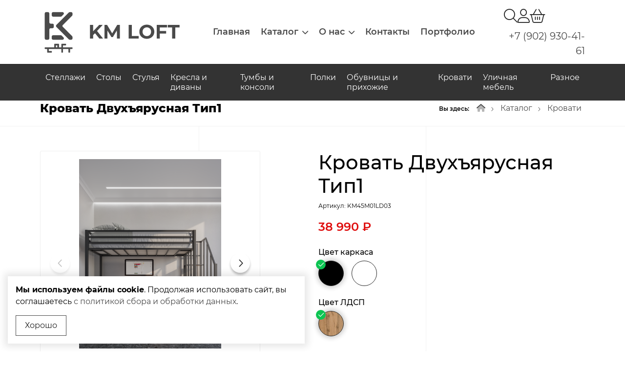

--- FILE ---
content_type: text/html; charset=UTF-8
request_url: https://km-loft.ru/catalog/product/krovat-dvuxyarusnaya-tip1
body_size: 10631
content:
<!DOCTYPE html>
<html lang="ru">

<head>
	<meta charset="utf-8">
<meta http-equiv="X-UA-Compatible" content="IE=edge">
<meta name="viewport" content="width=device-width, initial-scale=1">
<meta http-equiv="imagetoolbar" content="no" />

<title>Купить Кровать Двухъярусная Тип1 (Цвет каркаса: Черный, Цвет ЛДСП: Дуб вотан) в магазине КМ ЛОФТ</title>
<meta name="description" content="Купить Кровати Кровать Двухъярусная Тип1 (Цвет каркаса: Черный, Цвет ЛДСП: Дуб вотан). Магазин КМ ЛОФТ. Большой ассортимент, доставка по всей России!">
<meta name="keywords" content="">

<link rel="apple-touch-icon" sizes="57x57" href="/favicons/apple-icon-57x57.png">
<link rel="apple-touch-icon" sizes="60x60" href="/favicons/apple-icon-60x60.png">
<link rel="apple-touch-icon" sizes="72x72" href="/favicons/apple-icon-72x72.png">
<link rel="apple-touch-icon" sizes="76x76" href="/favicons/apple-icon-76x76.png">
<link rel="apple-touch-icon" sizes="114x114" href="/favicons/apple-icon-114x114.png">
<link rel="apple-touch-icon" sizes="120x120" href="/favicons/apple-icon-120x120.png">
<link rel="apple-touch-icon" sizes="144x144" href="/favicons/apple-icon-144x144.png">
<link rel="apple-touch-icon" sizes="152x152" href="/favicons/apple-icon-152x152.png">
<link rel="apple-touch-icon" sizes="180x180" href="/favicons/apple-icon-180x180.png">
<link rel="icon" type="image/png" sizes="192x192"  href="/favicons/android-icon-192x192.png">
<link rel="icon" type="image/png" sizes="32x32" href="/favicons/favicon-32x32.png">
<link rel="icon" type="image/png" sizes="96x96" href="/favicons/favicon-96x96.png">
<link rel="icon" type="image/png" sizes="16x16" href="/favicons/favicon-16x16.png">
<link rel="shortcut icon" href="/favicon.ico" type="image/x-icon">
<link rel="manifest" href="/manifest.json">
<meta name="msapplication-TileColor" content="#ffffff">
<meta name="msapplication-TileImage" content="/favicons/ms-icon-144x144.png">
<meta name="theme-color" content="#ffffff">

<meta property="og:url" content="https://km-loft.ru/catalog/product/krovat-dvuxyarusnaya-tip1" />
<meta property="og:title" content="Купить Кровать Двухъярусная Тип1 (Цвет каркаса: Черный, Цвет ЛДСП: Дуб вотан) в магазине КМ ЛОФТ" />
<meta property="og:description" content="Купить Кровати Кровать Двухъярусная Тип1 (Цвет каркаса: Черный, Цвет ЛДСП: Дуб вотан). Магазин КМ ЛОФТ. Большой ассортимент, доставка по всей России!" />
	<meta property="og:image" content="https://km-loft.ru/system/App/Models/Product/123/cover/main/big/krovat-dvuxyarusnaya-tip1-km-l-358.png" />


	<link rel="canonical" href="https://km-loft.ru/catalog/product/krovat-dvuxyarusnaya-tip1" />

<meta name="theme-color" content="#333333">
<link rel="stylesheet" href="/assets/_frontend/build/app.css?id=2bd06e6257ee242acef26abad117053c">
	<style>.fa-check::before{content:"\f00c";}.fad.fa-check::after,.fa-duotone.fa-check::after{content:"\f00c\f00c";}.fa-chevron-right::before{content:"\f054";}.fad.fa-chevron-right::after,.fa-duotone.fa-chevron-right::after{content:"\f054\f054";}.fa-chevron-left::before{content:"\f053";}.fad.fa-chevron-left::after,.fa-duotone.fa-chevron-left::after{content:"\f053\f053";}.fa-chevron-up::before{content:"\f077";}.fad.fa-chevron-up::after,.fa-duotone.fa-chevron-up::after{content:"\f077\f077";}.fa-chevron-down::before{content:"\f078";}.fad.fa-chevron-down::after,.fa-duotone.fa-chevron-down::after{content:"\f078\f078";}.fa-pen::before{content:"\f304";}.fad.fa-pen::after,.fa-duotone.fa-pen::after{content:"\f304\f304";}.fa-whatsapp:before{content:"\f232";}.fa-vk:before{content:"\f189";}.fa-facebook:before{content:"\f09a";}.fa-instagram:before{content:"\f16d";}.fa-telegram:before{content:"\f2c6";}.fa-odnoklassniki:before{content:"\f263";}.fa-viber:before{content:"\f409";}.fa-magnifying-glass::before{content:"\f002";}.fad.fa-magnifying-glass::after,.fa-duotone.fa-magnifying-glass::after{content:"\f002\f002";}.fa-user::before{content:"\f007";}.fad.fa-user::after,.fa-duotone.fa-user::after{content:"\f007\f007";}.fa-heart::before{content:"\f004";}.fad.fa-heart::after,.fa-duotone.fa-heart::after{content:"\f004\f004";}.fa-basket-shopping::before{content:"\f291";}.fad.fa-basket-shopping::after,.fa-duotone.fa-basket-shopping::after{content:"\f291\f291";}.fa-plus::before{content:"\2b";}.fad.fa-plus::after,.fa-duotone.fa-plus::after{content:"\2b\2b";}.fa-caret-right::before{content:"\f0da";}.fad.fa-caret-right::after,.fa-duotone.fa-caret-right::after{content:"\f0da\f0da";}.fa-phone::before{content:"\f095";}.fad.fa-phone::after,.fa-duotone.fa-phone::after{content:"\f095\f095";}.fa-envelope::before{content:"\f0e0";}.fad.fa-envelope::after,.fa-duotone.fa-envelope::after{content:"\f0e0\f0e0";}.fa-home::before{content:"\f015";}.fad.fa-home::after,.fa-duotone.fa-home::after{content:"\f015\f015";}.fa-location-dot::before{content:"\f3c5";}.fad.fa-location-dot::after,.fa-duotone.fa-location-dot::after{content:"\f3c5\f3c5";}.fa-star::before{content:"\f005";}.fad.fa-star::after,.fa-duotone.fa-star::after{content:"\f005\f005";}.fa-yandex:before{content:"\f413";}.fa-search::before{content:"\f002";}.fad.fa-search::after,.fa-duotone.fa-search::after{content:"\f002\f002";}.fa-cart-shopping::before{content:"\f07a";}.fad.fa-cart-shopping::after,.fa-duotone.fa-cart-shopping::after{content:"\f07a\f07a";}.fa-trash::before{content:"\f1f8";}.fad.fa-trash::after,.fa-duotone.fa-trash::after{content:"\f1f8\f1f8";}.fa-map::before{content:"\f279";}.fad.fa-map::after,.fa-duotone.fa-map::after{content:"\f279\f279";}.fa-spinner-third::before{content:"\f3f4";}.fad.fa-spinner-third::after,.fa-duotone.fa-spinner-third::after{content:"\f3f4\f3f4";}.fa-sign-out::before{content:"\f08b";}.fad.fa-sign-out::after,.fa-duotone.fa-sign-out::after{content:"\f08b\f08b";}.fa-shield-exclamation::before{content:"\e247";}.fad.fa-shield-exclamation::after,.fa-duotone.fa-shield-exclamation::after{content:"\e247\e247";}.fa-shield-check::before{content:"\f2f7";}.fad.fa-shield-check::after,.fa-duotone.fa-shield-check::after{content:"\f2f7\f2f7";}.fa-map-location-dot::before{content:"\f5a0";}.fad.fa-map-location-dot::after,.fa-duotone.fa-map-location-dot::after{content:"\f5a0\f5a0";}.fa-arrow-down-1-9::before{content:"\f162";}.fad.fa-arrow-down-1-9::after,.fa-duotone.fa-arrow-down-1-9::after{content:"\f162\f162";}.fa-arrow-up-9-1::before{content:"\f887";}.fad.fa-arrow-up-9-1::after,.fa-duotone.fa-arrow-up-9-1::after{content:"\f887\f887";}.fa-xmark::before{content:"\f00d";}.fad.fa-xmark::after,.fa-duotone.fa-xmark::after{content:"\f00d\f00d";}.fa-comments::before{content:"\f086";}.fad.fa-comments::after,.fa-duotone.fa-comments::after{content:"\f086\f086";}.fa-caret-right::before{content:"\f0da";}.fad.fa-caret-right::after,.fa-duotone.fa-caret-right::after{content:"\f0da\f0da";}.fa-clock::before{content:"\f017";}.fad.fa-clock::after,.fa-duotone.fa-clock::after{content:"\f017\f017";}.fa-location-dot::before{content:"\f3c5";}.fad.fa-location-dot::after,.fa-duotone.fa-location-dot::after{content:"\f3c5\f3c5";}.fa-circle-play::before{content:"\f144";}.fad.fa-circle-play::after,.fa-duotone.fa-circle-play::after{content:"\f144\f144";}.fa-telegram-plane:before{content:"\f2c6";}.fa-external-link::before{content:"\f08e";}.fad.fa-external-link::after,.fa-duotone.fa-external-link::after{content:"\f08e\f08e";}</style>
<script>
	var App = {
		csrf: 'Rnf71VFqjc5enumrTowsdiLZpNUO7zqOG6v51cuo',
		ymId: '91447076',
		mapKey: 'f6e6b6a7-27e3-4b99-a2e5-895e71eb0e12',
		mapKeySuggest: 'c65ea51a-e3d5-4cbc-9748-5551e31abc4e',
	};
</script>

	<script type="application/ld+json">
		{"@context":"http:\/\/schema.org","@type":"BreadcrumbList","itemListElement":[{"@type":"ListItem","position":1,"item":{"@id":"https:\/\/km-loft.ru\/catalog","name":"\u041a\u0430\u0442\u0430\u043b\u043e\u0433"}},{"@type":"ListItem","position":2,"item":{"@id":"https:\/\/km-loft.ru\/catalog\/krovati","name":"\u041a\u0440\u043e\u0432\u0430\u0442\u0438"}}]}
	</script>

</head>

<body class="page-catalog position-relative">
	<div class="page-home--lines h-100">
	<div class="container h-100">
		<div class="row justify-content-center h-100">
			<div class="col-lg-6">
				<div class="lines"></div>
			</div>
		</div>
	</div>
</div>

<div class="wrapper">
	<header class="header ">
	<div class="header-wrapper">
		<div class="header-top">
	<div class="container">
		<div class="row align-items-center justify-content-between">
			<div class="col-xl-auto col-lg-3 col-sm-4 col-9 text-center text-md-start">
				<a href="/" class="logo">
	<img src="/assets/_frontend/images/logo/logo.svg" class="img-fluid" alt="КМ ЛОФТ">
</a>			</div>
			<div class="col-3 col-sm-auto order-xl-2 order-1 order-md-2">
				<nav class="vg-nav">
	<ul class="vg-nav-wrapper">
					<li class="">
				<a href="/">Главная</a>
							</li>
					<li class="dropdown">
				<a href="/catalog">Каталог</a>
									<ul class="left">
													<li><a href="/catalog/stellazi" data-offset="100">Стеллажи</a>
							</li>
													<li><a href="/catalog/stoly" data-offset="100">Столы</a>
							</li>
													<li><a href="/catalog/stulya" data-offset="100">Стулья</a>
							</li>
													<li><a href="/catalog/kresla-i-divany" data-offset="100">Кресла и диваны</a>
							</li>
													<li><a href="/catalog/tumby-i-konsoli" data-offset="100">Тумбы и консоли</a>
							</li>
													<li><a href="/catalog/polki" data-offset="100">Полки</a>
							</li>
													<li><a href="/catalog/obuvnicy" data-offset="100">Обувницы и прихожие</a>
							</li>
													<li><a href="/catalog/krovati" data-offset="100">Кровати</a>
							</li>
													<li><a href="/catalog/ulicnaya-mebel" data-offset="100">Уличная мебель</a>
							</li>
													<li><a href="/catalog/dlya-biznesa" data-offset="100">Для бизнеса</a>
							</li>
													<li><a href="/catalog/raznoe" data-offset="100">Разное</a>
							</li>
											</ul>
							</li>
					<li class="dropdown">
				<a href="/about">О нас</a>
									<ul class="left">
													<li><a href="/about" data-offset="100">О компании</a>
							</li>
													<li><a href="/commerce" data-offset="100">Коммерческая мебель</a>
							</li>
													<li><a href="/raspil-ldsp" data-offset="100">Распил ЛДСП</a>
							</li>
													<li><a href="/vozvrat-i-obmen" data-offset="100">Возврат и обмен</a>
							</li>
													<li><a href="/delivery" data-offset="100">Доставка и оплата</a>
							</li>
													<li><a href="/articles" data-offset="100">Статьи</a>
							</li>
													<li><a href="/questions" data-offset="100">Вопросы и ответы</a>
							</li>
													<li><a href="/reviews" data-offset="100">Отзывы</a>
							</li>
											</ul>
							</li>
					<li class="">
				<a href="/contacts">Контакты</a>
							</li>
					<li class="">
				<a href="/portfolios">Портфолио</a>
							</li>
			</ul>
</nav>			</div>
			<div class="col-12 col-xl-2 col-md-auto d-flex d-xl-block order-xl-3 order-2 order-md-1 ms-xl-0 ms-auto align-items-center mt-2 mt-md-0">
				<div class="order-1 ms-auto order-xl-0">
					<div class="icons-area">
	<ul class="list catalog-tools">
					<li class="list-item d-md-none">
				<a href="https://wa.me/+79029304161"><i class="fab fa-whatsapp"></i></a>
			</li>
							<li class="list-item d-md-none">
				<a href="https://t.me/KMloft"><i class="fab fa-telegram"></i></a>
			</li>
				<li class="list-item d-none d-md-block">
			<a href="#modal-search" data-vg-toggle="modal"><i class="fa-light fa-magnifying-glass"></i></a>
		</li>
		<li class="list-item d-none d-md-block">
							<a href="https://km-loft.ru/login"><i class="fa-light fa-user"></i></a>
					</li>
				<li class="list-item d-none d-md-block">
			<a href="https://km-loft.ru/cart" data-cart data-counter="products" data-cnt="0"><i class="fa-light fa-basket-shopping"></i></a>
		</li>
	</ul>
</div>
				</div>
									<div class="phone-area me-md-4 me-xl-0 order-0 order-xl-1">
													<a href="tel:+79029304161" data-yagoal="callto">+7 (902) 930-41-61</a>
											</div>
							</div>
		</div>
	</div>
</div>
		<div class="header-bottom">
	<div class="container">
		<ul class="list list-catalog justify-content-center">
			
							<li class="list-item">
					<a href="https://km-loft.ru/catalog/stellazi">Стеллажи</a>
									</li>
							<li class="list-item">
					<a href="https://km-loft.ru/catalog/stoly">Столы</a>
									</li>
							<li class="list-item">
					<a href="https://km-loft.ru/catalog/stulya">Стулья</a>
									</li>
							<li class="list-item">
					<a href="https://km-loft.ru/catalog/kresla-i-divany">Кресла и диваны</a>
									</li>
							<li class="list-item">
					<a href="https://km-loft.ru/catalog/tumby-i-konsoli">Тумбы и консоли</a>
									</li>
							<li class="list-item">
					<a href="https://km-loft.ru/catalog/polki">Полки</a>
									</li>
							<li class="list-item">
					<a href="https://km-loft.ru/catalog/obuvnicy">Обувницы и прихожие</a>
									</li>
							<li class="list-item">
					<a href="https://km-loft.ru/catalog/krovati">Кровати</a>
									</li>
							<li class="list-item">
					<a href="https://km-loft.ru/catalog/ulicnaya-mebel">Уличная мебель</a>
									</li>
							<li class="list-item">
					<a href="https://km-loft.ru/catalog/raznoe">Разное</a>
									</li>
					</ul>
	</div>
</div>	</div>
</header>

	<main class="main">
		<section class="breadcrumbs">
		<div class="container">
			<div class="breadcrumbs-wrapper">
															<h2 class="h1">
							Кровать Двухъярусная Тип1
													</h2>
													<ul class="list list-breadcrumbs">
					<li class="list-item">
						<span>Вы здесь:</span>
					</li>

					<li class="list-item">
						<a href="/"><i class="fad fa-home"></i></a>
					</li>

											<li class="list-item">
															<a href="https://km-loft.ru/catalog">Каталог</a>
													</li>
											<li class="list-item">
															<a href="https://km-loft.ru/catalog/krovati">Кровати</a>
													</li>
									</ul>
			</div>
		</div>
	</section>
					<section class="section padding catalog-show  "
		 data-product
		 data-id="123"
		 data-ecommerce-product='{"id":123,"name":"\u041a\u0440\u043e\u0432\u0430\u0442\u044c \u0414\u0432\u0443\u0445\u044a\u044f\u0440\u0443\u0441\u043d\u0430\u044f \u0422\u0438\u043f1","brand":"KMLOFT","category":"\u041a\u0440\u043e\u0432\u0430\u0442\u0438"}'
	>
		<div class="container">
			<div class="catalog-show--content">
				<div class="row row-gap">
	<div class="col-12 d-lg-none">
		<div class="catalog-show--content-title">
			<div class="title-area">
			<h2 class="title">Кровать Двухъярусная Тип1</h2>
				<div class="sku">Артикул: KM45M01LD03</div>
	</div>		</div>
	</div>
	<div class="col-xl-5 col-lg-6">
		<div class="sticky-lg-top">
			<div class="catalog-show--slider position-relative">
	<div class="d-md-none"><div class="labels-area me-4"></div></div>
			<div class="swiper swiperPrdMain" id="swiper-prd-main"
			 data-navigation="true"
			 data-items="1"
			 data-thumbs="swiper-prd-thumb"
		>
			<div class="swiper-wrapper">
									<div class="swiper-slide">
						<div class="image-area">
							<a href="#"
							   data-product="image"
							   data-thumb="/system/App/Models/Product/123/cover/main/medium/krovat-dvuxyarusnaya-tip1-km-l-358.png"
							   data-original="/system/App/Models/Product/123/cover/main/big/krovat-dvuxyarusnaya-tip1-km-l-358.png"
							   data-key="0"
							>
								<img src="/system/App/Models/Product/123/cover/main/medium/krovat-dvuxyarusnaya-tip1-km-l-358.png" alt="Кровать Двухъярусная Тип1 КМ ЛОФТ" class="img-fluid">
							</a>
						</div>
					</div>
									<div class="swiper-slide">
						<div class="image-area">
							<a href="#"
							   data-product="image"
							   data-thumb="/system/App/Models/Product/123/photos/813/main/medium/votan.jpg"
							   data-original="/system/App/Models/Product/123/photos/813/main/big/votan.jpg"
							   data-key="1"
							>
								<img src="/system/App/Models/Product/123/photos/813/main/medium/votan.jpg" alt="Кровать Двухъярусная Тип1 КМ ЛОФТ" class="img-fluid">
							</a>
						</div>
					</div>
									<div class="swiper-slide">
						<div class="image-area">
							<a href="#"
							   data-product="image"
							   data-thumb="/system/App/Models/Product/123/photos/337/main/medium/2-yarusa-cernyi-2.png"
							   data-original="/system/App/Models/Product/123/photos/337/main/big/2-yarusa-cernyi-2.png"
							   data-key="2"
							>
								<img src="/system/App/Models/Product/123/photos/337/main/medium/2-yarusa-cernyi-2.png" alt="Кровать Двухъярусная Тип1 КМ ЛОФТ" class="img-fluid">
							</a>
						</div>
					</div>
							</div>

			<div class="swiper-button-prev"></div>
			<div class="swiper-button-next"></div>
		</div>

		<div class="swiper swiperPrdThumbs" id="swiper-prd-thumb"
			 data-init="false"
			 data-items="4"
			 data-margin="10"
			 data-lg='{"slidesPerView": 3, "spaceBetween": 5}'
			 data-xs='{"slidesPerView": 3, "spaceBetween": 5}'
			 data-sm='{"slidesPerView": 3, "spaceBetween": 5}'
		>
			<div class="swiper-wrapper">
									<div class="swiper-slide">
						<div class="thumb-area">
							<img src="/system/App/Models/Product/123/cover/main/medium/krovat-dvuxyarusnaya-tip1-km-l-358.png" alt="Кровать Двухъярусная Тип1 КМ ЛОФТ">
						</div>
					</div>
									<div class="swiper-slide">
						<div class="thumb-area">
							<img src="/system/App/Models/Product/123/photos/813/main/medium/votan.jpg" alt="Кровать Двухъярусная Тип1 КМ ЛОФТ">
						</div>
					</div>
									<div class="swiper-slide">
						<div class="thumb-area">
							<img src="/system/App/Models/Product/123/photos/337/main/medium/2-yarusa-cernyi-2.png" alt="Кровать Двухъярусная Тип1 КМ ЛОФТ">
						</div>
					</div>
							</div>
		</div>
	
	<div class="d-lg-none">
			</div>
</div>
		</div>
	</div>
	<div class="col-xl-6 offset-xl-1 col-lg-6">
		<div class="catalog-show--info">

	<div class="d-flex align-items-center">
		<div class="d-none d-md-block"><div class="labels-area me-4"></div></div>

		
	</div>

	<div class="d-lg-block d-none">
		<div class="title-area">
			<h1 class="title">Кровать Двухъярусная Тип1</h1>
				<div class="sku">Артикул: KM45M01LD03</div>
	</div>	</div>

	<div class="price-area mb-4">
		<div class="product-price">
	<span class="new-price">38 990 ₽ </span>
	
</div>	</div>

	<div class="variants-area mb-4">
		<div class="variants-area--type">
		<h6>Цвет каркаса</h6>
		<ul class="list list-variant">

							<li class="list-item">
					<span class="variant circle checked "
						  data-toggle="variant"
						  data-type="color"
						  data-bs-toggle="tooltip"
						  data-redirect="https://km-loft.ru/catalog/to_variant/123?p%5B2%5D=10&amp;p%5B1%5D=4"
						  data-id="10"
						  title="Черный"
						  							  style="--catalog-variant-bg: #000"
						  					></span>
									</li>
							<li class="list-item">
					<span class="variant circle  "
						  data-toggle="variant"
						  data-type="color"
						  data-bs-toggle="tooltip"
						  data-redirect="https://km-loft.ru/catalog/to_variant/123?p%5B2%5D=8&amp;p%5B1%5D=4"
						  data-id="8"
						  title="Белый"
						  							  style="--catalog-variant-bg: #fff"
						  					></span>
									</li>
					</ul>
	</div>
	<div class="variants-area--type">
		<h6>Цвет ЛДСП</h6>
		<ul class="list list-variant">

							<li class="list-item">
					<span class="variant circle checked "
						  data-toggle="variant"
						  data-type="color"
						  data-bs-toggle="tooltip"
						  data-redirect="https://km-loft.ru/catalog/to_variant/123?p%5B2%5D=10&amp;p%5B1%5D=4"
						  data-id="4"
						  title="Дуб вотан"
						  							  style="--catalog-variant-bg: url('/system/App/Models/ProductParamValue/4/cover/main/medium/dub-votan-km-loft-347.jpg')"
						  					></span>
									</li>
					</ul>
	</div>




	</div>

	<div class="d-lg-block d-none">
		<div class="mb-4">
					</div>
	</div>


	<div class="row">
		<div class="col-12 order-3 order-md-1">
							<div class="page-default mt-3 mb-3">
					*Другие варианты исполнения:<br>
-Другие цвета каркаса на выбор по RAL<br>
-Другие цвета ЛДСП на выбор<br>
-Мебельный щит сосны, ясеня или дуба<br>
*Уточняйте у менеджеров
				</div>
					</div>
		<div class="col-12 order-1 order-md-2">
			<div class="button-area">
				<div class="btn-cart order-0">
	<a href="#" data-cart data-action="add" class="btn btn-primary" data-ecommerce-action="add-to-cart">
		В корзину
	</a>

	<div class="btn-cart--qty">
	<div class="qty-area"
		 data-cart="qty"
		 data-step="1"
		 data-max-text="Максимальное кол-во: :cnt шт"
		 data-unremove=""
		 data-disabled="0"
	>
		<button type="button"
			data-qty="trash"
		></button>

				
		<input type="number"
			   name="total"
			   value="1"
			   step="1"
			   max="10"
			   class=""
			   readonly
		>

		<button type="button" data-qty="plus"></button>
	</div>

	</div></div>

<div class="order-1">
	<a href="#modal-one-click" data-vg-toggle="modal" class="btn btn-new" data-product_id="123">Быстрый заказ</a>
</div>

			</div>
		</div>
		<div class="col-12 order-2 order-md-2">
			<div class="marketplaces-area mt-3">
							</div>
		</div>
	</div>
</div>

					<div id="product-yapaywokL3"></div>

			</div>
</div>
			</div>

			<div class="catalog-show--description">
				<ul class="nav nav-tabs" id="productTabs" role="tablist">
			<li class="nav-item" role="presentation">
			<button class="nav-link active product-to-tab-description" id="product-tab-0"
					data-bs-toggle="tab"
					data-bs-target="#product-tab-description-pane"
					type="button"
					role="tab"
										aria-controls="product-tab-0-pane"
					aria-selected="true">Описание</button>
		</li>
	</ul>
<div class="tab-content" id="productTabsContent">
			<div class="tab-pane fade show active ps-0 p-3" id="product-tab-description-pane" role="tabpanel" aria-labelledby="text-tab" tabindex="0">
			<div class="page-default">
	<p><span class="text-huge"><strong>Характеристики</strong></span></p><p>&nbsp; &nbsp; &nbsp; &nbsp; &nbsp; &nbsp;&nbsp;<img class="image_resized" style="width:50.48%;" src="https://km-loft.ru/system/userfiles/2023/Кровать двухъярусная Тип1_1.1shrAjK.jpg"> &nbsp; &nbsp; &nbsp; &nbsp;&nbsp;</p><figure class="table"><table class="ck-table-resized"><colgroup><col style="width:48.61%;"><col style="width:51.39%;"></colgroup><tbody><tr><td><p><strong>Размеры:</strong></p><p>Ширина 98см &nbsp; &nbsp; &nbsp; &nbsp; х &nbsp; &nbsp; &nbsp; &nbsp;Длина 250см &nbsp; &nbsp; &nbsp; х &nbsp; &nbsp; &nbsp; Высота 175см</p><p><strong>Размеры спального места(под матрас):</strong></p><p>Ширина 90см &nbsp; &nbsp; &nbsp; &nbsp; х &nbsp; &nbsp; &nbsp; &nbsp;Длина 200см &nbsp; &nbsp; &nbsp; х &nbsp; &nbsp; &nbsp; Высота от 16 см</p><p>&nbsp;</p></td><td><p><strong>Особенности:</strong></p><p>-Разборная конструкция</p><p><strong>-Плоское основание, ХДФ 3мм!</strong></p><p>-Опоры пластиковые нерегулируемые</p><p>-Матрас приобретается отдельно!</p><p><strong>Материал стенок:</strong> ЛДСП 16мм, кромка 0,4мм</p><p><strong>Металл:</strong> сварной каркас, квадратная труба 50х50, 20х20</p><p><strong>Покраска:</strong> полимерная порошковая покраска по RAL</p><p>&nbsp;</p></td></tr></tbody></table></figure>
</div>		</div>
	</div>			</div>
		</div>
	</section>

		</main>

	<footer class="footer ">
	<div class="footer-top section">
	<div class="container">
		<div class="row row-gap">
			<div class="col-xl-2 col-md-6 order-xl-1 order-3">
				<h4>Навигация</h4>
				<ul class="list list-column list-icon">
										<li class="list-item"><a href="/"><i class="fa-solid fa-caret-right"></i>Главная</a></li>
										<li class="list-item"><a href="/about"><i class="fa-solid fa-caret-right"></i>О компании</a></li>
										<li class="list-item"><a href="/catalog"><i class="fa-solid fa-caret-right"></i>Каталог товаров</a></li>
										<li class="list-item"><a href="/reviews"><i class="fa-solid fa-caret-right"></i>Отзывы клиентов</a></li>
										<li class="list-item"><a href="/questions"><i class="fa-solid fa-caret-right"></i>Вопросы и ответы</a></li>
										<li class="list-item"><a href="/vozvrat-i-obmen"><i class="fa-solid fa-caret-right"></i>Возврат и обмен</a></li>
										<li class="list-item"><a href="/delivery"><i class="fa-solid fa-caret-right"></i>Доставка и оплата</a></li>
										<li class="list-item"><a href="/articles"><i class="fa-solid fa-caret-right"></i>Статьи</a></li>
										<li class="list-item"><a href="/contacts"><i class="fa-solid fa-caret-right"></i>Контакты</a></li>
										<li class="list-item"><a href="/portfolios"><i class="fa-solid fa-caret-right"></i>Портфолио</a></li>
										<li class="list-item"><a href="/magazin-mebeli-kaluga"><i class="fa-solid fa-caret-right"></i>Шоурум</a></li>
									</ul>
			</div>
			<div class="col-xl-3 col-md-6 order-2">
				<h4>Каталог</h4>
				<ul class="list list-column list-icon">
										<li class="list-item"><a href="https://km-loft.ru/catalog/stellazi"><i class="fa-solid fa-caret-right"></i>Стеллажи</a></li>
										<li class="list-item"><a href="https://km-loft.ru/catalog/stoly"><i class="fa-solid fa-caret-right"></i>Столы</a></li>
										<li class="list-item"><a href="https://km-loft.ru/catalog/stulya"><i class="fa-solid fa-caret-right"></i>Стулья</a></li>
										<li class="list-item"><a href="https://km-loft.ru/catalog/kresla-i-divany"><i class="fa-solid fa-caret-right"></i>Кресла и диваны</a></li>
										<li class="list-item"><a href="https://km-loft.ru/catalog/tumby-i-konsoli"><i class="fa-solid fa-caret-right"></i>Тумбы и консоли</a></li>
										<li class="list-item"><a href="https://km-loft.ru/catalog/polki"><i class="fa-solid fa-caret-right"></i>Полки</a></li>
										<li class="list-item"><a href="https://km-loft.ru/catalog/obuvnicy"><i class="fa-solid fa-caret-right"></i>Обувницы и прихожие</a></li>
										<li class="list-item"><a href="https://km-loft.ru/catalog/krovati"><i class="fa-solid fa-caret-right"></i>Кровати</a></li>
										<li class="list-item"><a href="https://km-loft.ru/catalog/ulicnaya-mebel"><i class="fa-solid fa-caret-right"></i>Уличная мебель</a></li>
										<li class="list-item"><a href="https://km-loft.ru/catalog/raznoe"><i class="fa-solid fa-caret-right"></i>Разное</a></li>
									</ul>
			</div>
			<div class="col-xxl-6 col-xl-7 order-xl-3 order-1">
				<div class="logo-area">KM LOFT</div>
				<div class="row row-gap">
					<div class="col-md-6">
						<h4 class="mb-3">Контакты</h4>
						<ul class="list list-column list-icon list-contacts">
															<li class="list-item">
									<i class="fa-light fa-home"></i>
									<a href="https://km-loft.ru/contacts">г. Калуга, ул. Московская, 292, стр. 5</a>
								</li>
							
														<li class="list-item">
								<i class="fa-light fa-envelope"></i>
																	<a href="mailto:kmloft@mail.ru">kmloft@mail.ru</a>
															</li>
							
														<li class="list-item">
								<i class="fa-light fa-phone"></i>
																	<a href="tel:+79029304161" data-yagoal="callto">+7 (902) 930-41-61</a>
															</li>
													</ul>

						<div class="d-flex gap-2 mt-3">
							<div>
								<iframe src="https://yandex.ru/sprav/widget/rating-badge/91966274362?type=rating" width="150" height="50" frameborder="0"></iframe>
							</div>
							<div>
								<iframe src="https://yandex.ru/sprav/widget/rating-badge/91966274362?type=alt" width="150" height="50" frameborder="0"></iframe>
							</div>
						</div>
					</div>
					<div class="col-md-6 link-area">
						<h4 class="mb-3">Ссылки</h4>

						<ul class="list list-column">
							<li class="list-item ps-0"><a href="https://km-loft.ru/privacy-policy">Политика конфиденциальности</a></li>
							<li class="list-item ps-0"><a href="https://km-loft.ru/terms-of-use">Пользовательское соглашение</a></li>

																															<li class="list-item ps-0"><a href="https://km-loft.ru/rekvizity">Реквизиты</a></li>
																																<li class="list-item ps-0"><a href="https://km-loft.ru/oferta">Оферта</a></li>
																					</ul>

						<ul class="list-social">
															<li class="list-item">
									<a href="https://vk.com/kmloft" class="vk"><img src="/assets/_frontend/images/icons/vk.svg" alt="vk"></a>
								</li>
															<li class="list-item">
									<a href="https://t.me/KMloft" class="telegram"><img src="/assets/_frontend/images/icons/telegram.svg" alt="telegram"></a>
								</li>
															<li class="list-item">
									<a href="https://wa.me/89029304161" class="whatsapp"><img src="/assets/_frontend/images/icons/whatsapp.svg" alt="whatsapp"></a>
								</li>
													</ul>

											</div>
				</div>
			</div>
		</div>
	</div>
</div>
	<div class="footer-bottom">
	<div class="container">
		<div class="row align-items-center">
			<div class="col-lg-7 col-md-5">
				Copyright &copy; 2022 - 2025. КМ ЛОФТ
			</div>
			<div class="col-lg-5 col-md-7 text-md-end">
				Разработка и продвижение - <a href="https://vegas-dev.com" target="_blank" rel="nofollow">Vegas<span>2022</span></a>
			</div>
		</div>
	</div>
</div></footer>
	<div class="tools d-md-none">
	<ul class="list list-tools">
					<li class="list-item">
				<a href="https://km-loft.ru/login"><i class="fa-light fa-user"></i></a>
			</li>
				<li class="list-item">
			<a href="#modal-search" data-vg-toggle="modal"><i class="fa-light fa-magnifying-glass"></i></a>
		</li>
				<li class="list-item">
			<a href="https://km-loft.ru/cart" data-cart data-counter="products" data-cnt="0"><i class="fa-light fa-basket-shopping"></i></a>
		</li>
	</ul>
</div>
</div>

<div class="vg-sidebar right" id="vg-categories-sidebar">
	<div class="vg-sidebar-content">
		<div class="vg-sidebar-header">
			<h4>Каталог</h4>
			<div class="vg-sidebar-close" data-dismiss="vg-sidebar">×</div>
		</div>
		<div class="vg-sidebar-body">
			<ul class="list list-column list-icon vg-nav-mobile">
								<li class="list-item">
					<i class="fa-regular fa-chevron-right"></i>
					<a href="https://km-loft.ru/catalog/stellazi">Стеллажи</a>
									</li>
								<li class="list-item">
					<i class="fa-regular fa-chevron-right"></i>
					<a href="https://km-loft.ru/catalog/stoly">Столы</a>
									</li>
								<li class="list-item">
					<i class="fa-regular fa-chevron-right"></i>
					<a href="https://km-loft.ru/catalog/stulya">Стулья</a>
									</li>
								<li class="list-item">
					<i class="fa-regular fa-chevron-right"></i>
					<a href="https://km-loft.ru/catalog/kresla-i-divany">Кресла и диваны</a>
									</li>
								<li class="list-item">
					<i class="fa-regular fa-chevron-right"></i>
					<a href="https://km-loft.ru/catalog/tumby-i-konsoli">Тумбы и консоли</a>
									</li>
								<li class="list-item">
					<i class="fa-regular fa-chevron-right"></i>
					<a href="https://km-loft.ru/catalog/polki">Полки</a>
									</li>
								<li class="list-item">
					<i class="fa-regular fa-chevron-right"></i>
					<a href="https://km-loft.ru/catalog/obuvnicy">Обувницы и прихожие</a>
									</li>
								<li class="list-item">
					<i class="fa-regular fa-chevron-right"></i>
					<a href="https://km-loft.ru/catalog/krovati">Кровати</a>
									</li>
								<li class="list-item">
					<i class="fa-regular fa-chevron-right"></i>
					<a href="https://km-loft.ru/catalog/ulicnaya-mebel">Уличная мебель</a>
									</li>
								<li class="list-item">
					<i class="fa-regular fa-chevron-right"></i>
					<a href="https://km-loft.ru/catalog/raznoe">Разное</a>
									</li>
							</ul>
		</div>
	</div>
</div><div class="vg-sidebar right" id="vg-nav-sidebar">
	<div class="vg-sidebar-content">
		<div class="vg-sidebar-header">
			<a href="/" class="logo m-0">
				<img src="/assets/_frontend/images/logo/logo-text-white.svg" alt="КМ ЛОФТ"
					 class="img-fluid">
			</a>
			<div class="vg-sidebar-close" data-dismiss="vg-sidebar">×</div>
		</div>
		<div class="vg-sidebar-body">
			<div class="row row-gap">
				<ul class="list list-column list-icon vg-nav-mobile d-xl-none d-block">
																	<li class="list-item">
							<i class="fal fa-chevron-right"></i>
							<a  href="/" >
								Главная
															</a>

													</li>
																	<li class="list-item">
							<i class="fal fa-chevron-right"></i>
							<a  href="#subitems-2" data-bs-toggle="collapse"  aria-expanded="true"   >
								Каталог
								 <span class="toggle"><i class="fal fa-chevron-down"></i></span> 							</a>

															<ul class="list list-column list-icon collapse  show " id="subitems-2">
																			<li class="list-item"><i class="fal fa-chevron-right"></i> <a href="/catalog/stellazi">Стеллажи</a></li>
																			<li class="list-item"><i class="fal fa-chevron-right"></i> <a href="/catalog/stoly">Столы</a></li>
																			<li class="list-item"><i class="fal fa-chevron-right"></i> <a href="/catalog/stulya">Стулья</a></li>
																			<li class="list-item"><i class="fal fa-chevron-right"></i> <a href="/catalog/kresla-i-divany">Кресла и диваны</a></li>
																			<li class="list-item"><i class="fal fa-chevron-right"></i> <a href="/catalog/tumby-i-konsoli">Тумбы и консоли</a></li>
																			<li class="list-item"><i class="fal fa-chevron-right"></i> <a href="/catalog/polki">Полки</a></li>
																			<li class="list-item"><i class="fal fa-chevron-right"></i> <a href="/catalog/obuvnicy">Обувницы и прихожие</a></li>
																			<li class="list-item"><i class="fal fa-chevron-right"></i> <a href="/catalog/krovati">Кровати</a></li>
																			<li class="list-item"><i class="fal fa-chevron-right"></i> <a href="/catalog/ulicnaya-mebel">Уличная мебель</a></li>
																			<li class="list-item"><i class="fal fa-chevron-right"></i> <a href="/catalog/dlya-biznesa">Для бизнеса</a></li>
																			<li class="list-item"><i class="fal fa-chevron-right"></i> <a href="/catalog/raznoe">Разное</a></li>
																	</ul>
													</li>
																	<li class="list-item">
							<i class="fal fa-chevron-right"></i>
							<a  href="#subitems-3" data-bs-toggle="collapse"  aria-expanded="false"   >
								О нас
								 <span class="toggle"><i class="fal fa-chevron-down"></i></span> 							</a>

															<ul class="list list-column list-icon collapse " id="subitems-3">
																			<li class="list-item"><i class="fal fa-chevron-right"></i> <a href="/about">О компании</a></li>
																			<li class="list-item"><i class="fal fa-chevron-right"></i> <a href="/commerce">Коммерческая мебель</a></li>
																			<li class="list-item"><i class="fal fa-chevron-right"></i> <a href="/raspil-ldsp">Распил ЛДСП</a></li>
																			<li class="list-item"><i class="fal fa-chevron-right"></i> <a href="/vozvrat-i-obmen">Возврат и обмен</a></li>
																			<li class="list-item"><i class="fal fa-chevron-right"></i> <a href="/delivery">Доставка и оплата</a></li>
																			<li class="list-item"><i class="fal fa-chevron-right"></i> <a href="/articles">Статьи</a></li>
																			<li class="list-item"><i class="fal fa-chevron-right"></i> <a href="/questions">Вопросы и ответы</a></li>
																			<li class="list-item"><i class="fal fa-chevron-right"></i> <a href="/reviews">Отзывы</a></li>
																	</ul>
													</li>
																	<li class="list-item">
							<i class="fal fa-chevron-right"></i>
							<a  href="/contacts" >
								Контакты
															</a>

													</li>
																	<li class="list-item">
							<i class="fal fa-chevron-right"></i>
							<a  href="/portfolios" >
								Портфолио
															</a>

													</li>
									</ul>
				<ul class="list list-icon flex-column">
											<li class="list-item">
							<i class="fad fa-location-dot"></i>
							<a href="#section-map" id="link-map"
							   data-lat="54.556002"
							   data-lon="36.263120"
							   data-address="г. Калуга, ул. Московская, 292, стр. 5">г. Калуга, ул. Московская, 292, стр. 5</a>
						</li>
																<li class="list-item">
							<i class="fad fa-phone"></i>
															<a href="tel:+79029304161" data-yagoal="callto">+7 (902) 930-41-61</a>
													</li>
																<li class="list-item">
							<i class="fad fa-envelope"></i>
															<a href="mailto:kmloft@mail.ru">kmloft@mail.ru</a>
													</li>
									</ul>
				<ul class="list list-nav-social">
											<li class="list-item">
							<a href="https://vk.com/kmloft" class="vk"><img src="/assets/_frontend/images/icons/vk.svg" alt="vk"></a>
						</li>
											<li class="list-item">
							<a href="https://t.me/KMloft" class="telegram"><img src="/assets/_frontend/images/icons/telegram.svg" alt="telegram"></a>
						</li>
											<li class="list-item">
							<a href="https://wa.me/89029304161" class="whatsapp"><img src="/assets/_frontend/images/icons/whatsapp.svg" alt="whatsapp"></a>
						</li>
									</ul>
			</div>
		</div>
	</div>
</div>
<div class="modal fade" id="modal-request">
	<div class="modal-dialog">
		<div class="modal-content">
			<div class="modal-header">
				<div>
					<h4 class="modal-title">Оставить заявку</h4>
					<p class="m-0"><small>Перезвоним и проконсультируем по всем вопросам.</small></p>
				</div>
			</div>
			<div class="modal-body">
				<form action="#" data-action class="vg-form" data-vgformsender method="post" id="form-request">
					<input type="hidden" name="_token" value="Rnf71VFqjc5enumrTowsdiLZpNUO7zqOG6v51cuo">					<div id="my_name_eHXlKISuFr6NRyXD_wrap" style="display:none;">
        <input name="my_name_eHXlKISuFr6NRyXD" type="text" value="" id="my_name_eHXlKISuFr6NRyXD">
        <input name="valid_from" type="text" value="eyJpdiI6IjhmeG5yVnpEdmJqRDRkcWtxYkFLYlE9PSIsInZhbHVlIjoiRWNWNGFzTU9qK3FWRm1qSWE1UlkzQT09IiwibWFjIjoiMTExMTIwNjY5MTIzZjBjNDAyMDFjMDAwNmUwMTZjODdmZTRiZDJlNDMyYTgxMTkyYzIxYjViZjA5YTNjZjA5YiJ9">
    </div>

					<input type="hidden" name="service_id" data-service_id>

					<div class="wrapper-area">
						<div class="form-group">
							<input type="text" class="form-control" placeholder="Ваше имя *" name="user_name" required>
						</div>
						<div class="form-group">
							<input type="text" class="form-control" placeholder="Ваш телефон *" name="user_phone" data-mask="phone" required>
						</div>
					</div>
				</form>
			</div>
			<div class="modal-footer">
				<a href="#" data-bs-dismiss="modal" class="btn btn-outline-primary">Отмена</a>
				<button class="btn btn-primary" type="submit" form="form-request"  data-btn-text="Оправить" data-btn-send="Отправляем...">Отправить</button>
			</div>
		</div>
	</div>
</div><div class="modal fade catalog-search--modal" id="modal-search">
	<div class="modal-dialog modal-fullscreen">
		<div class="modal-content">
			<div class="modal-body">
				<form action="https://km-loft.ru/catalog" method="get" class="catalog-search--form">
					<input type="text" id="catalog-search--input" class="catalog-search--input" name="s" placeholder="Что ищем?!" value="" autofocus required>
					<button type="submit" class="btn btn-outline-white">Искать</button>
				</form>
			</div>
		</div>
	</div>
</div><div class="modal fade catalog-modal" id="modal-product">
	<div class="modal-dialog modal-lg">
		<div class="modal-content">
			<div class="modal-body p-0">
				<div class="modal-preload">
					<div class="lds-ring"><div></div><div></div><div></div><div></div></div>
				</div>
				<div id="modal-product-content"></div>
			</div>
		</div>
	</div>
</div><div class="modal fade catalog-modal" id="modal-one-click">
	<div class="modal-dialog">
		<div class="modal-content">
			<form action="https://km-loft.ru/cart/oneclick" method="post" class="form" data-vgformsender>
				<input type="hidden" name="_token" value="Rnf71VFqjc5enumrTowsdiLZpNUO7zqOG6v51cuo">				<input data-product_id name="product_id" type="hidden" value="">

				<div class="modal-header">
					<h4 class="modal-title">Купить в один клик</h4>
				</div>

				<div class="modal-body">
					<div class="small mb-3">Оставьте ваши данные - наш менеджер перезвонит и уточнит условия доставки.</div>

					<div class="row row-gap">
						<div class="col-12">
							<div class="form-group">
								<input type="text" class="form-control" placeholder="Ваше имя *" name="user_iname" required>
							</div>
						</div>
						<div class="col-12">
							<div class="form-group">
								<input type="text" class="form-control" placeholder="Ваш телефон *" name="user_phone" data-mask="phone" required>
							</div>
						</div>
					</div>
				</div>

				<div class="modal-footer">
					<div>
						<button type="submit" class="btn btn-primary mb-3" data-text-send="Оформляем заказ..."><span>Купить</span></button>
						<div class="privacy-policy ">
	Нажимая на кнопку, вы соглашаетесь с <a target="_blank" href="https://km-loft.ru/privacy-policy">политикой конфиденциальности</a>
	и <a target="_blank" href="https://km-loft.ru/terms-of-use">пользовательским соглашением</a>
</div>
					</div>
				</div>
			</form>
		</div>
	</div>
</div>
<script src="/assets/_frontend/build/app.js?id=c10ff5a420215f8ca25b5f7aca751ee8"></script>

	<script src="https://pay.yandex.ru/sdk/v1/pay.js" onload="onYaPayLoad()" async></script>
	<script>
		function onYaPayLoad() {
			const YaPay = window.YaPay;

			// Ссылка на активную сессию
			let activeSession = null;

			function createPaymentSession(amount) {
				// Данные платежа
				const paymentData = {
					env: YaPay.PaymentEnv.Sandbox,
					version: 4,
					currencyCode: YaPay.CurrencyCode.Rub,
					merchantId: '8e3eff7d-ac8e-417a-b8eb-b9bb30187ee9',
					totalAmount: `${amount}.00`,
					availablePaymentMethods: ['CARD', 'SPLIT'],
				};

				YaPay.createSession(paymentData, {
					onPayButtonClick: () => {},
				})
					.then(function (paymentSession) {
						activeSession = paymentSession;

						paymentSession.mountWidget(
							document.querySelector('#product-yapaywokL3'),
							{
								widgetType: YaPay.WidgetType.Simple,
								padding: YaPay.WidgetPaddingType.None,
							}
						);
					})
					.catch(function (err) {
						console.error(err)
					});
			}

			createPaymentSession(38990);
		}
	</script>
	<style>
		.ya-pay-widget {
			border-radius: 0 !important;
			margin-top: 0 !important;
		}
	</style>
	
	<script>
		window.VegasCatalog.Ecommerce.detail($('[data-product]'));
	</script>
<!-- Yandex.Metrika counter -->
	<script type="text/javascript" >
		(function(m,e,t,r,i,k,a){m[i]=m[i]||function(){(m[i].a=m[i].a||[]).push(arguments)};
			m[i].l=1*new Date();
			for (var j = 0; j < document.scripts.length; j++) {if (document.scripts[j].src === r) { return; }}
			k=e.createElement(t),a=e.getElementsByTagName(t)[0],k.async=1,k.src=r,a.parentNode.insertBefore(k,a)})
		(window, document, "script", "https://mc.yandex.ru/metrika/tag.js", "ym");

		ym(91447076, "init", {
			clickmap:true,
			trackLinks:true,
			accurateTrackBounce:true,
			webvisor:true,
			ecommerce:"dataLayer"
		});
	</script>
	<noscript><div><img src="https://mc.yandex.ru/watch/91447076" style="position:absolute; left:-9999px;" alt="" /></div></noscript>
	<!-- /Yandex.Metrika counter -->

	<script>
		(function(i,s,o,g,r,a,m){i['GoogleAnalyticsObject']=r;i[r]=i[r]||function(){
			(i[r].q=i[r].q||[]).push(arguments)},i[r].l=1*new Date();a=s.createElement(o),
			m=s.getElementsByTagName(o)[0];a.async=1;a.src=g;m.parentNode.insertBefore(a,m)
		})(window,document,'script','//www.google-analytics.com/analytics.js','ga');

		ga('create', '5586298682', 'auto');
		ga('send', 'pageview');
	</script>


<!-- Top.Mail.Ru counter -->
<script type="text/javascript">
var _tmr = window._tmr || (window._tmr = []);
_tmr.push({id: "3674607", type: "pageView", start: (new Date()).getTime()});
(function (d, w, id) {
  if (d.getElementById(id)) return;
  var ts = d.createElement("script"); ts.type = "text/javascript"; ts.async = true; ts.id = id;
  ts.src = "https://top-fwz1.mail.ru/js/code.js";
  var f = function () {var s = d.getElementsByTagName("script")[0]; s.parentNode.insertBefore(ts, s);};
  if (w.opera == "[object Opera]") { d.addEventListener("DOMContentLoaded", f, false); } else { f(); }
})(document, window, "tmr-code");
</script>
<noscript><div><img src="https://top-fwz1.mail.ru/counter?id=3674607;js=na" style="position:absolute;left:-9999px;" alt="Top.Mail.Ru" /></div></noscript>
<!-- /Top.Mail.Ru counter -->
<div id="vg-lawCookie" class="vg-lawCookie">
	<div class="vg-lawCookie--content">
		<p><b>Мы используем файлы cookie</b>. Продолжая использовать сайт, вы соглашаетесь <a href="https://km-loft.ru/privacy-policy">с политикой сбора и обработки данных</a>.</p>
		<p><a href="#" data-lc-confirm class="btn btn-primary btn-xs">Хорошо</a></p>
	</div>
</div>

</body>
</html>


--- FILE ---
content_type: text/css
request_url: https://km-loft.ru/assets/_frontend/build/app.css?id=2bd06e6257ee242acef26abad117053c
body_size: 78863
content:
.toast-title{font-weight:700}.toast-message{-ms-word-wrap:break-word;word-wrap:break-word}.toast-message a,.toast-message label{color:#fff}.toast-message a:hover{color:#ccc;text-decoration:none}.toast-close-button{color:#fff;-ms-filter:progid:DXImageTransform.Microsoft.Alpha(Opacity=80);filter:alpha(opacity=80);float:right;font-size:20px;font-weight:700;line-height:1;opacity:.8;position:relative;right:-.3em;-webkit-text-shadow:0 1px 0 #fff;text-shadow:0 1px 0 #fff;top:-.3em}.toast-close-button:focus,.toast-close-button:hover{color:#000;cursor:pointer;-ms-filter:progid:DXImageTransform.Microsoft.Alpha(Opacity=40);filter:alpha(opacity=40);opacity:.4;text-decoration:none}.rtl .toast-close-button{float:left;left:-.3em;right:.3em}button.toast-close-button{-webkit-appearance:none;background:transparent;border:0;cursor:pointer;padding:0}.toast-top-center{right:0;top:0;width:100%}.toast-bottom-center{bottom:0;right:0;width:100%}.toast-top-full-width{right:0;top:0;width:100%}.toast-bottom-full-width{bottom:0;right:0;width:100%}.toast-top-left{left:12px;top:12px}.toast-top-right{right:12px;top:12px}.toast-bottom-right{bottom:12px;right:12px}.toast-bottom-left{bottom:12px;left:12px}#toast-container{pointer-events:none;position:fixed;z-index:999999}#toast-container *{box-sizing:border-box}#toast-container>div{background-position:15px;background-repeat:no-repeat;border-radius:3px 3px 3px 3px;box-shadow:0 0 12px #999;color:#fff;-ms-filter:progid:DXImageTransform.Microsoft.Alpha(Opacity=80);filter:alpha(opacity=80);margin:0 0 6px;opacity:.8;overflow:hidden;padding:15px 15px 15px 50px;pointer-events:auto;position:relative;width:300px}#toast-container>div.rtl{background-position:right 15px center;direction:rtl;padding:15px 50px 15px 15px}#toast-container>div:hover{box-shadow:0 0 12px #000;cursor:pointer;-ms-filter:progid:DXImageTransform.Microsoft.Alpha(Opacity=100);filter:alpha(opacity=100);opacity:1}#toast-container>.toast-info{background-image:url("[data-uri]")!important}#toast-container>.toast-error{background-image:url("[data-uri]")!important}#toast-container>.toast-success{background-image:url("[data-uri]")!important}#toast-container>.toast-warning{background-image:url("[data-uri]")!important}#toast-container.toast-bottom-center>div,#toast-container.toast-top-center>div{margin-left:auto;margin-right:auto;width:300px}#toast-container.toast-bottom-full-width>div,#toast-container.toast-top-full-width>div{margin-left:auto;margin-right:auto;width:96%}.toast{background-color:#030303}.toast-success{background-color:#51a351}.toast-error{background-color:#bd362f}.toast-info{background-color:#2f96b4}.toast-warning{background-color:#f89406}.toast-progress{background-color:#000;bottom:0;-ms-filter:progid:DXImageTransform.Microsoft.Alpha(Opacity=40);filter:alpha(opacity=40);height:4px;left:0;opacity:.4;position:absolute}@media (max-width:240px){#toast-container>div{padding:8px 8px 8px 50px;width:11em}#toast-container>div.rtl{padding:8px 50px 8px 8px}#toast-container .toast-close-button{right:-.2em;top:-.2em}#toast-container .rtl .toast-close-button{left:-.2em;right:.2em}}@media (min-width:241px) and (max-width:480px){#toast-container>div{padding:8px 8px 8px 50px;width:18em}#toast-container>div.rtl{padding:8px 50px 8px 8px}#toast-container .toast-close-button{right:-.2em;top:-.2em}#toast-container .rtl .toast-close-button{left:-.2em;right:.2em}}@media (min-width:481px) and (max-width:768px){#toast-container>div{padding:15px 15px 15px 50px;width:25em}#toast-container>div.rtl{padding:15px 50px 15px 15px}}
.vg-files label{cursor:pointer;font-size:14px;font-weight:500}.vg-files-input__icon{align-items:center;border:1px solid #969696;border-radius:50%;display:inline-flex;font-size:14px;height:25px;justify-content:center;margin-right:10px;width:25px}.vg-files__info{border-top:1px solid #e0e0e0;display:none;font-weight:400;margin-bottom:10px;margin-left:36px;margin-top:0;padding-top:10px}.vg-files__info--image{display:flex;flex-wrap:wrap}.vg-files__info--image>span{border:1px solid #e0e0e0;margin-bottom:15px;margin-right:15px;padding:5px;position:relative;width:100px}.vg-files__info--image>span:after{content:"";display:block;padding-bottom:100%}.vg-files__info--image>span>*{height:calc(100% - 10px);position:absolute;width:calc(100% - 10px)}.vg-files__info--image>span:last-child{margin-right:0}.vg-files__info--image>span img{-o-object-fit:cover;object-fit:cover;-o-object-position:center;object-position:center}.vg-files__info--wrapper{display:flex}.vg-files__info--count,.vg-files__info--wrapper{color:#006400;font-weight:600}.vg-files__info--count span{color:#999;display:inline-block;font-size:14px;font-weight:400;margin-left:7px}.vg-files__info--name li{align-items:baseline;display:flex;font-size:15px}.vg-files__info--name li+li{margin-top:7px}.vg-files__info--name li span{color:#999;display:inline-block;font-size:12px;margin-right:6px}.vg-files__info--name li span:nth-child(2){color:#000;font-size:15px}.vg-files__info--name li span:last-child{margin-left:auto;white-space:nowrap}.vg-files a:not(.vg-files__dismiss){color:#006400;font-weight:600;text-decoration:none!important}.vg-files__dismiss{font-size:14px;margin-left:10px}.vg-files input{display:none}.vg-files .vg-dropdown-content{max-height:250px;overflow-y:auto}
@charset "UTF-8";
/*!
 * VEGAS CMS v5.0.0 (https://vegas-dev.com/)
 * Copyright 2019-2022 The Vegas Dev Team
 * Copyright 2019-2022 Vegas, LLC.
 * Licensed under MIT
------------------------------------------------------
 * Bootstrap v5.2.0-beta1 (https://getbootstrap.com/)
 * Copyright 2011-2022 The Bootstrap Authors
 * Copyright 2011-2022 Twitter, Inc.
 * Licensed under MIT (https://github.com/twbs/bootstrap/blob/main/LICENSE)
 */.nice-select{-webkit-tap-highlight-color:transparent;background-color:#fff;border:1px solid #e8e8e8;border-radius:5px;box-sizing:border-box;clear:both;cursor:pointer;display:block;float:left;font-family:inherit;font-size:14px;font-weight:400;height:42px;line-height:40px;outline:none;padding-left:18px;padding-right:30px;position:relative;text-align:left!important;transition:all .2s ease-in-out;-webkit-user-select:none;-moz-user-select:none;user-select:none;white-space:nowrap;width:auto}.nice-select:hover{border-color:#dbdbdb}.nice-select.open,.nice-select:active,.nice-select:focus{border-color:#999}.nice-select:after{border-bottom:2px solid #999;border-right:2px solid #999;content:"";display:block;height:5px;margin-top:-4px;pointer-events:none;position:absolute;right:12px;top:50%;transform:rotate(45deg);transform-origin:66% 66%;transition:all .15s ease-in-out;width:5px}.nice-select.open:after{transform:rotate(-135deg)}.nice-select.open .list{opacity:1;pointer-events:auto;transform:scale(1) translateY(0)}.nice-select.disabled{border-color:#ededed;color:#999;pointer-events:none}.nice-select.disabled:after{border-color:#ccc}.nice-select.wide{width:100%}.nice-select.wide .list{left:0!important;right:0!important}.nice-select.right{float:right}.nice-select.right .list{left:auto;right:0}.nice-select.small{font-size:12px;height:36px;line-height:34px}.nice-select.small:after{height:4px;width:4px}.nice-select.small .option{line-height:34px;min-height:34px}.nice-select .list{background-color:#fff;border-radius:5px;box-shadow:0 0 0 1px rgba(68,68,68,.11);box-sizing:border-box;left:0;margin-top:4px;opacity:0;overflow:hidden;padding:0;pointer-events:none;position:absolute;top:100%;transform:scale(.75) translateY(-21px);transform-origin:50% 0;transition:all .2s cubic-bezier(.5,0,0,1.25),opacity .15s ease-out;z-index:9}.nice-select .list:hover .option:not(:hover){background-color:transparent!important}.nice-select .option{cursor:pointer;font-weight:400;line-height:40px;list-style:none;min-height:40px;outline:none;padding-left:18px;padding-right:29px;text-align:left;transition:all .2s}.nice-select .option.focus,.nice-select .option.selected.focus,.nice-select .option:hover{background-color:#f6f6f6}.nice-select .option.selected{font-weight:700}.nice-select .option.disabled{background-color:transparent;color:#999;cursor:default}.no-csspointerevents .nice-select .list{display:none}.no-csspointerevents .nice-select.open .list{display:block}svg.am_Error_Icon,svg.am_Success_Icon{margin:auto;width:160px}svg.am_Error_Icon line,svg.am_Error_Icon path,svg.am_Error_Icon polyline,svg.am_Success_Icon line,svg.am_Success_Icon path,svg.am_Success_Icon polyline{fill:none;stroke-width:15;stroke-linecap:round;stroke-linejoin:round}svg.am_Error_Icon .am_SVG_circle,svg.am_Success_Icon .am_SVG_circle{stroke-dasharray:1460;-webkit-animation:am_SVG_circle 2s ease-in;animation:am_SVG_circle 2s ease-in}svg.am_Success_Icon .am_SVG_check{stroke-dasharray:630;-webkit-animation:am_SVG_check 2s ease-in;animation:am_SVG_check 2s ease-in}svg.am_Success_Icon line,svg.am_Success_Icon path,svg.am_Success_Icon polyline{stroke:#218011}svg.am_Error_Icon .am_SVG_error1{stroke-dasharray:630;-webkit-animation:am_SVG_error1 2s ease-in;animation:am_SVG_error1 2s ease-in}svg.am_Error_Icon .am_SVG_error2{stroke-dasharray:630;-webkit-animation:am_SVG_error2 3s ease-in;animation:am_SVG_error2 3s ease-in}svg.am_Error_Icon line,svg.am_Error_Icon path,svg.am_Error_Icon polyline{stroke:#b33232}@-webkit-keyframes am_SVG_circle{0%,60%{stroke-dashoffset:-1460}to{stroke-dashoffset:0}}@keyframes am_SVG_circle{0%,60%{stroke-dashoffset:-1460}to{stroke-dashoffset:0}}@-webkit-keyframes am_SVG_check{0%{stroke-dashoffset:630}40%{stroke-dashoffset:0}}@keyframes am_SVG_check{0%{stroke-dashoffset:630}40%{stroke-dashoffset:0}}@-webkit-keyframes am_SVG_error1{0%{stroke-dashoffset:630}20%{stroke-dashoffset:0}}@keyframes am_SVG_error1{0%{stroke-dashoffset:630}20%{stroke-dashoffset:0}}@-webkit-keyframes am_SVG_error2{0%,20%{stroke-dashoffset:630}40%{stroke-dashoffset:0}}@keyframes am_SVG_error2{0%,20%{stroke-dashoffset:630}40%{stroke-dashoffset:0}}.vg-form-sender__selector.error label{color:#721c24}.vg-form-sender__selector.error input,.vg-form-sender__selector.error select,.vg-form-sender__selector.error textarea{background-color:#f8d7da;border-color:#f5c6cb;color:#721c24}.vg-form-sender__selector.error input::-moz-placeholder,.vg-form-sender__selector.error select::-moz-placeholder,.vg-form-sender__selector.error textarea::-moz-placeholder{color:#721c24}.vg-form-sender__selector.error input::placeholder,.vg-form-sender__selector.error select::placeholder,.vg-form-sender__selector.error textarea::placeholder{color:#721c24}.vg-form-sender__selector.error input:active,.vg-form-sender__selector.error input:focus,.vg-form-sender__selector.error select:active,.vg-form-sender__selector.error select:focus,.vg-form-sender__selector.error textarea:active,.vg-form-sender__selector.error textarea:focus{box-shadow:0 0 0 .2rem rgba(245,198,203,.25)}.vg-form-sender__selector.error p{color:#721c24;font-size:12px;margin-top:3px}.vg-form-sender__modal{display:none}.vg-form-sender__modal .modal-dialog{margin:5.75rem auto}.vg-form-sender__modal .modal-dialog .modal-content{border:none;border-radius:0;box-shadow:none;padding:45px;position:relative}.vg-form-sender__modal .modal-dialog .modal-content .modal-close{background:transparent;border:none;cursor:pointer;font-size:18px;opacity:.9;position:absolute;right:-45px;top:-45px;transition:transform .8s ease-in-out}.vg-form-sender__modal .modal-dialog .modal-content .modal-close svg{width:25px}.vg-form-sender__modal .modal-dialog .modal-content .modal-close svg polygon{fill:#fff!important}.vg-form-sender__modal .modal-dialog .modal-content .modal-close:hover{transform:rotate(1turn)}.vg-form-sender__modal .modal-dialog .modal-content .modal-footer,.vg-form-sender__modal .modal-dialog .modal-content .modal-header{border:none}.vg-form-sender__modal .modal-dialog .modal-content .modal-footer .btn,.vg-form-sender__modal .modal-dialog .modal-content .modal-header .btn{font-size:24px;line-height:1;text-transform:none}.vg-form-sender__modal--alert{align-items:center;border:none;border-radius:0;display:flex;flex-direction:column;justify-content:center;margin:0;padding:.75rem 1.25rem}.vg-form-sender__modal--alert .title{font-size:2rem;font-weight:900;margin-bottom:20px;margin-top:25px;text-transform:uppercase}.vg-form-sender__modal--alert-error .title{color:#721c24}.vg-form-sender__modal--alert-success{background:transparent;border:none}.vg-form-sender__modal--alert-success .title{color:#218011}.vg-form-sender__block{align-items:center;border:1px solid transparent;display:none;height:100px;margin-top:15px}.vg-form-sender__block.show{display:flex}.vg-form-sender__block .icon{align-items:center;display:flex;flex:0 0 10%}.vg-form-sender__block .icon svg{height:70px;width:auto}.vg-form-sender__block .content{flex-basis:0;flex-grow:1;max-width:100%}.vg-form-sender__block .content .title{font-weight:900}.vg-form-sender__block .content .msg{text-align:center}.vg-form-sender__block.success{background-color:#d4edda;border-color:#c3e6cb}.vg-form-sender__block.success .title{color:#218011}.vg-form-sender__block.error{background-color:#f8d7da;border-color:#f5c6cb}.vg-form-sender__block.error .title{color:#721c24}.vg-nav{--vg-nav-dropdown-width:200px;position:relative;width:100%;z-index:100}.vg-nav>ul:not(.vg-nav-wrapper){display:none}.vg-nav-wrapper{display:block;margin:0;padding:0}.vg-nav-wrapper li{list-style:none}.vg-nav-wrapper>li{display:inline-block}.vg-nav-wrapper span.toggle,.vg-nav-wrapper span.toggle span.default{transform:rotate(0);transition:all .4s ease}.vg-nav-wrapper span.toggle span.default{border-bottom:0;border-left:.3em solid transparent;border-right:.3em solid transparent;border-top:.3em solid;display:inline-block;height:0;margin-left:.355em;vertical-align:.255em;width:0}.vg-nav-wrapper .dropdown{position:relative}.vg-nav-wrapper .dropdown ul{padding:0}.vg-nav-wrapper .dropdown>ul{opacity:0;position:absolute;top:120%;transition:all .4s ease;visibility:hidden;width:var(--vg-nav-dropdown-width)}.vg-nav-wrapper .dropdown>ul .left{left:0}.vg-nav-wrapper .dropdown>ul .right{right:0}.vg-nav-wrapper .dropdown>ul ul{opacity:0;position:absolute;top:20%;transition:all .4s ease;visibility:hidden;width:var(--vg-nav-dropdown-width)}.vg-nav-wrapper .dropdown>ul .dropdown ul.left{left:100%}.vg-nav-wrapper .dropdown>ul .dropdown ul.right{right:100%}.vg-nav-wrapper .dropdown>ul .dropdown.show>ul{opacity:1;top:0;visibility:visible}.vg-nav-wrapper .dropdown.show>ul{opacity:1;top:100%;visibility:visible}.vg-nav-wrapper .dropdown.show>a span.toggle .default{transform:rotate(-180deg)}.vg-nav-wrapper .dropdown-mega .dropdown-mega-container{left:0;min-height:300px;opacity:0;position:absolute;top:120%;transition:all .4s ease;visibility:hidden;width:100%}.vg-nav-wrapper .dropdown-mega.show>a span.toggle{transform:rotate(-180deg)}.vg-nav-wrapper .dropdown-mega.show>.dropdown-mega-container{opacity:1;top:100%;visibility:visible}.vg-nav-wrapper.vg-nav-cloned>li{display:block}.vg-nav-wrapper.vg-nav-cloned .dropdown ul{height:0;position:relative;top:0;width:100%}.vg-nav-wrapper.vg-nav-cloned .dropdown ul .left,.vg-nav-wrapper.vg-nav-cloned .dropdown ul .right{left:0!important;top:0!important}.vg-nav-wrapper.vg-nav-cloned .dropdown.show>ul{height:auto}.vg-nav-wrapper.vg-nav-cloned .dropdown-mega .dropdown-mega-container{display:none;height:0;min-height:0;position:relative;top:0}.vg-nav-wrapper.vg-nav-cloned .dropdown-mega.show .dropdown-mega-container{display:block;height:auto;top:0}.vg-nav-hover>ul .dropdown:hover>a span.toggle{transform:rotate(-180deg)}.vg-nav-hover>ul .dropdown:hover>ul{opacity:1;top:100%;visibility:visible}.vg-nav-hover>ul .dropdown:hover .dropdown:hover>ul{opacity:1;top:0;visibility:visible}.vg-nav-hover>ul .dropdown-mega:hover .dropdown-mega-container{opacity:1;top:100%;visibility:visible}.vg-nav-hover>ul .dropdown-mega:hover>a span.toggle{transform:rotate(-180deg)}.vg-nav-hamburger{--vg-hamburger-line-width:35px;--vg-hamburger-line-height:3px;--vg-hamburger-line-indent-top:7px;--vg-hamburger-line-color:#333;align-items:flex-start;display:none}.vg-nav-hamburger--lines{align-items:center;display:inline-flex;height:calc(var(--vg-hamburger-line-height)*3 + var(--vg-hamburger-line-indent-top)*2);justify-content:center;position:relative;width:var(--vg-hamburger-line-width)}.vg-nav-hamburger--lines span{background-color:var(--vg-hamburger-line-color);border-radius:2px;cursor:pointer;display:block;height:var(--vg-hamburger-line-height);opacity:1;position:absolute;right:0;transform:rotate(0);transition:all .4s ease;width:var(--vg-hamburger-line-width)}.vg-nav-hamburger--lines span:first-child{top:0}.vg-nav-hamburger--lines span:nth-child(2){top:calc(var(--vg-hamburger-line-height) + var(--vg-hamburger-line-indent-top))}.vg-nav-hamburger--lines span:nth-child(3){top:calc((var(--vg-hamburger-line-height) + var(--vg-hamburger-line-indent-top))*2)}.vg-nav-hamburger--title{display:inline-block;margin-right:3px;position:relative}.vg-nav-hamburger.show .vg-nav-hamburger--lines span:first-child{opacity:0}.vg-nav-hamburger.show .vg-nav-hamburger--lines span:nth-child(2){transform:rotate(45deg)}.vg-nav-hamburger.show .vg-nav-hamburger--lines span:last-child{top:10px;transform:rotate(-45deg)}@media (max-width:575.98px){.vg-nav-xs .vg-nav-hamburger{display:flex}.vg-nav-xs>ul{display:none}}@media (max-width:767.98px){.vg-nav-sm .vg-nav-hamburger{display:flex}.vg-nav-sm>ul{display:none}}@media (max-width:991.98px){.vg-nav-md .vg-nav-hamburger{display:flex}.vg-nav-md>ul{display:none}}@media (max-width:1199.98px){.vg-nav-lg .vg-nav-hamburger{display:flex}.vg-nav-lg>ul{display:none}}@media (max-width:1399.98px){.vg-nav-xl .vg-nav-hamburger{display:flex}.vg-nav-xl>ul{display:none}}.vg-nav-xxl .vg-nav-hamburger{display:flex}.vg-nav-xxl>ul{display:none}.vg-sidebar{background:rgba(51,51,51,0);height:100%;left:0;position:fixed;top:0;transition:all .4s ease;visibility:hidden;width:100%;z-index:1041}.vg-sidebar-content{position:absolute;transition:all .4s ease}.vg-sidebar.left .vg-sidebar-content{height:100%;left:-100%;top:0;width:320px}.vg-sidebar.right .vg-sidebar-content{height:100%;right:-100%;top:0;width:320px}.vg-sidebar.top .vg-sidebar-content{height:320px;right:0;top:-100%;width:100%}.vg-sidebar.bottom .vg-sidebar-content{bottom:-100%;height:320px;right:0;width:100%}.vg-sidebar.open{background:rgba(51,51,51,.4);visibility:visible}.vg-sidebar.open.left .vg-sidebar-content{left:0}.vg-sidebar.open.right .vg-sidebar-content{right:0}.vg-sidebar.open.top .vg-sidebar-content{top:0}.vg-sidebar.open.bottom .vg-sidebar-content{bottom:0}.vg-sidebar-content{background:#fff}.vg-sidebar-header{border-bottom:1px solid #ccc;padding:15px;width:100%}.vg-sidebar-header .vg-sidebar-title{font-size:18px;font-weight:600;margin:0;position:relative}.vg-sidebar-body{font-size:14px;height:calc(100% - 52px);overflow-y:auto;padding:15px;width:100%}.vg-sidebar-close{font-weight:300;position:absolute;right:0;text-decoration:none!important;top:0}@font-face{font-family:swiper-icons;font-style:normal;font-weight:400;src:url("data:application/font-woff;charset=utf-8;base64, [base64]//wADZ2x5ZgAAAywAAADMAAAD2MHtryVoZWFkAAABbAAAADAAAAA2E2+eoWhoZWEAAAGcAAAAHwAAACQC9gDzaG10eAAAAigAAAAZAAAArgJkABFsb2NhAAAC0AAAAFoAAABaFQAUGG1heHAAAAG8AAAAHwAAACAAcABAbmFtZQAAA/gAAAE5AAACXvFdBwlwb3N0AAAFNAAAAGIAAACE5s74hXjaY2BkYGAAYpf5Hu/j+W2+MnAzMYDAzaX6QjD6/4//Bxj5GA8AuRwMYGkAPywL13jaY2BkYGA88P8Agx4j+/8fQDYfA1AEBWgDAIB2BOoAeNpjYGRgYNBh4GdgYgABEMnIABJzYNADCQAACWgAsQB42mNgYfzCOIGBlYGB0YcxjYGBwR1Kf2WQZGhhYGBiYGVmgAFGBiQQkOaawtDAoMBQxXjg/wEGPcYDDA4wNUA2CCgwsAAAO4EL6gAAeNpj2M0gyAACqxgGNWBkZ2D4/wMA+xkDdgAAAHjaY2BgYGaAYBkGRgYQiAHyGMF8FgYHIM3DwMHABGQrMOgyWDLEM1T9/w8UBfEMgLzE////P/5//f/V/xv+r4eaAAeMbAxwIUYmIMHEgKYAYjUcsDAwsLKxc3BycfPw8jEQA/[base64]/uznmfPFBNODM2K7MTQ45YEAZqGP81AmGGcF3iPqOop0r1SPTaTbVkfUe4HXj97wYE+yNwWYxwWu4v1ugWHgo3S1XdZEVqWM7ET0cfnLGxWfkgR42o2PvWrDMBSFj/IHLaF0zKjRgdiVMwScNRAoWUoH78Y2icB/yIY09An6AH2Bdu/UB+yxopYshQiEvnvu0dURgDt8QeC8PDw7Fpji3fEA4z/PEJ6YOB5hKh4dj3EvXhxPqH/SKUY3rJ7srZ4FZnh1PMAtPhwP6fl2PMJMPDgeQ4rY8YT6Gzao0eAEA409DuggmTnFnOcSCiEiLMgxCiTI6Cq5DZUd3Qmp10vO0LaLTd2cjN4fOumlc7lUYbSQcZFkutRG7g6JKZKy0RmdLY680CDnEJ+UMkpFFe1RN7nxdVpXrC4aTtnaurOnYercZg2YVmLN/d/gczfEimrE/fs/bOuq29Zmn8tloORaXgZgGa78yO9/cnXm2BpaGvq25Dv9S4E9+5SIc9PqupJKhYFSSl47+Qcr1mYNAAAAeNptw0cKwkAAAMDZJA8Q7OUJvkLsPfZ6zFVERPy8qHh2YER+3i/BP83vIBLLySsoKimrqKqpa2hp6+jq6RsYGhmbmJqZSy0sraxtbO3sHRydnEMU4uR6yx7JJXveP7WrDycAAAAAAAH//wACeNpjYGRgYOABYhkgZgJCZgZNBkYGLQZtIJsFLMYAAAw3ALgAeNolizEKgDAQBCchRbC2sFER0YD6qVQiBCv/H9ezGI6Z5XBAw8CBK/m5iQQVauVbXLnOrMZv2oLdKFa8Pjuru2hJzGabmOSLzNMzvutpB3N42mNgZGBg4GKQYzBhYMxJLMlj4GBgAYow/P/PAJJhLM6sSoWKfWCAAwDAjgbRAAB42mNgYGBkAIIbCZo5IPrmUn0hGA0AO8EFTQAA") format("woff")}:root{--swiper-theme-color:#007aff}.swiper{list-style:none;margin-left:auto;margin-right:auto;overflow:hidden;padding:0;position:relative;z-index:1}.swiper-vertical>.swiper-wrapper{flex-direction:column}.swiper-wrapper{box-sizing:content-box;display:flex;height:100%;position:relative;transition-property:transform;width:100%;z-index:1}.swiper-android .swiper-slide,.swiper-wrapper{transform:translateZ(0)}.swiper-pointer-events{touch-action:pan-y}.swiper-pointer-events.swiper-vertical{touch-action:pan-x}.swiper-slide{flex-shrink:0;height:100%;position:relative;transition-property:transform;width:100%}.swiper-slide-invisible-blank{visibility:hidden}.swiper-autoheight,.swiper-autoheight .swiper-slide{height:auto}.swiper-autoheight .swiper-wrapper{align-items:flex-start;transition-property:transform,height}.swiper-backface-hidden .swiper-slide{-webkit-backface-visibility:hidden;backface-visibility:hidden;transform:translateZ(0)}.swiper-3d,.swiper-3d.swiper-css-mode .swiper-wrapper{perspective:1200px}.swiper-3d .swiper-cube-shadow,.swiper-3d .swiper-slide,.swiper-3d .swiper-slide-shadow,.swiper-3d .swiper-slide-shadow-bottom,.swiper-3d .swiper-slide-shadow-left,.swiper-3d .swiper-slide-shadow-right,.swiper-3d .swiper-slide-shadow-top,.swiper-3d .swiper-wrapper{transform-style:preserve-3d}.swiper-3d .swiper-slide-shadow,.swiper-3d .swiper-slide-shadow-bottom,.swiper-3d .swiper-slide-shadow-left,.swiper-3d .swiper-slide-shadow-right,.swiper-3d .swiper-slide-shadow-top{height:100%;left:0;pointer-events:none;position:absolute;top:0;width:100%;z-index:10}.swiper-3d .swiper-slide-shadow{background:rgba(0,0,0,.15)}.swiper-3d .swiper-slide-shadow-left{background-image:linear-gradient(270deg,rgba(0,0,0,.5),transparent)}.swiper-3d .swiper-slide-shadow-right{background-image:linear-gradient(90deg,rgba(0,0,0,.5),transparent)}.swiper-3d .swiper-slide-shadow-top{background-image:linear-gradient(0deg,rgba(0,0,0,.5),transparent)}.swiper-3d .swiper-slide-shadow-bottom{background-image:linear-gradient(180deg,rgba(0,0,0,.5),transparent)}.swiper-css-mode>.swiper-wrapper{-ms-overflow-style:none;overflow:auto;scrollbar-width:none}.swiper-css-mode>.swiper-wrapper::-webkit-scrollbar{display:none}.swiper-css-mode>.swiper-wrapper>.swiper-slide{scroll-snap-align:start start}.swiper-horizontal.swiper-css-mode>.swiper-wrapper{scroll-snap-type:x mandatory}.swiper-vertical.swiper-css-mode>.swiper-wrapper{scroll-snap-type:y mandatory}.swiper-centered>.swiper-wrapper:before{content:"";flex-shrink:0;order:9999}.swiper-centered.swiper-horizontal>.swiper-wrapper>.swiper-slide:first-child{-webkit-margin-start:var(--swiper-centered-offset-before);margin-inline-start:var(--swiper-centered-offset-before)}.swiper-centered.swiper-horizontal>.swiper-wrapper:before{height:100%;width:var(--swiper-centered-offset-after)}.swiper-centered.swiper-vertical>.swiper-wrapper>.swiper-slide:first-child{-webkit-margin-before:var(--swiper-centered-offset-before);margin-block-start:var(--swiper-centered-offset-before)}.swiper-centered.swiper-vertical>.swiper-wrapper:before{height:var(--swiper-centered-offset-after);width:100%}.swiper-centered>.swiper-wrapper>.swiper-slide{scroll-snap-align:center center}.vg-lawCookie{--lc-bottom:0;--lc-top:auto;--lc-left:-100%;--lc-left-show:0;--lc-right:auto;--lc-right-show:auto;--lc-width:40%;--lc-transition:all .4s ease-in-out;--lc-padding:1rem;bottom:var(--lc-bottom);left:var(--lc-left);padding:var(--lc-padding);position:fixed;right:var(--lc-right);top:var(--lc-top);transition:var(--lc-transition);visibility:hidden;width:var(--lc-width);z-index:10000}@media only screen and (max-width:1400px){.vg-lawCookie{--lc-width:50%}}@media only screen and (max-width:1200px){.vg-lawCookie{--lc-width:60%}}@media only screen and (max-width:991px){.vg-lawCookie{--lc-width:60%}}@media only screen and (max-width:767px){.vg-lawCookie{--lc-width:100%}}.vg-lawCookie--content{--lc-content-background:#fff;--lc-content-box-shadow:0 0 14px 6px rgba(0,0,0,.1);--lc-content-padding:1rem;background-color:var(--lc-content-background);box-shadow:var(--lc-content-box-shadow);padding:var(--lc-content-padding)}.vg-lawCookie--content p:last-child{margin-bottom:0}.vg-lawCookie--content .btn-area{align-items:end;display:flex;justify-content:space-between}.vg-lawCookie.show{left:var(--lc-left-show);right:var(--lc-right-show);visibility:visible}.vg-dropdown{position:relative}.vg-dropdown-static{position:static}.vg-dropdown-content{opacity:0;position:absolute;top:150%;transition:all .4s ease;visibility:hidden;width:200px;z-index:500}.vg-dropdown-content.show{opacity:1;top:100%;visibility:visible}.vg-dropdown-content.left{left:0}.vg-dropdown-content.right{right:0}.carousel{box-sizing:border-box}.carousel *,.carousel :after,.carousel :before{box-sizing:inherit}.carousel.is-draggable{cursor:move;cursor:-webkit-grab;cursor:grab}.carousel.is-dragging{cursor:move;cursor:-webkit-grabbing;cursor:grabbing}.carousel__viewport{max-height:100%;max-width:100%;overflow:hidden;position:relative}.carousel__track{display:flex}.carousel__slide{flex:0 0 auto;max-width:100%;overflow-x:hidden;overflow-y:auto;overscroll-behavior:contain;padding:1rem;position:relative;width:var(--carousel-slide-width,60%)}.has-dots{margin-bottom:calc(.5rem + 22px)}.carousel__dots{display:flex;justify-content:center;left:0;list-style:none;margin:0 auto;padding:0;position:absolute;right:0;top:calc(100% + .5rem);-webkit-user-select:none;-moz-user-select:none;user-select:none}.carousel__dots .carousel__dot{cursor:pointer;display:block;height:22px;margin:0;padding:0;position:relative;width:22px}.carousel__dots .carousel__dot:after{background-color:currentColor;border-radius:50%;content:"";height:8px;left:50%;opacity:.25;position:absolute;top:50%;transform:translate(-50%,-50%);transition:opacity .15s ease-in-out;width:8px}.carousel__dots .carousel__dot.is-selected:after{opacity:1}.carousel__button{align-items:center;background:var(--carousel-button-bg,transparent);border:0;border-radius:var(--carousel-button-border-radius,50%);box-shadow:var(--carousel-button-shadow,none);color:var(--carousel-button-color,currentColor);cursor:pointer;display:flex;height:var(--carousel-button-height,48px);justify-content:center;padding:0;pointer-events:all;transition:opacity .15s ease;width:var(--carousel-button-width,48px)}.carousel__button.is-next,.carousel__button.is-prev{position:absolute;top:50%;transform:translateY(-50%)}.carousel__button.is-prev{left:10px}.carousel__button.is-next{right:10px}.carousel__button[disabled]{cursor:default;opacity:.3}.carousel__button svg{fill:none;stroke:currentColor;stroke-width:var(--carousel-button-svg-stroke-width,1.5);stroke-linejoin:bevel;stroke-linecap:round;filter:var(--carousel-button-svg-filter,none);height:var(--carousel-button-svg-height,50%);pointer-events:none;width:var(--carousel-button-svg-width,50%)}html.with-fancybox{scroll-behavior:auto}body.compensate-for-scrollbar{overflow:hidden!important;touch-action:none}.fancybox__container{-webkit-tap-highlight-color:rgba(0,0,0,0);--carousel-button-width:48px;--carousel-button-height:48px;--carousel-button-svg-width:24px;--carousel-button-svg-height:24px;--carousel-button-svg-stroke-width:2.5;--carousel-button-svg-filter:drop-shadow(1px 1px 1px rgba(0,0,0,.4));bottom:0;box-sizing:border-box;color:var(--fancybox-color,#fff);direction:ltr;display:flex;flex-direction:column;left:0;margin:0;outline:none;overflow:hidden;padding:env(safe-area-inset-top,0) env(safe-area-inset-right,0) env(safe-area-inset-bottom,0) env(safe-area-inset-left,0);position:fixed;right:0;top:0;transform-origin:top left;z-index:1050}.fancybox__container *,.fancybox__container :after,.fancybox__container :before{box-sizing:inherit}.fancybox__container :focus{outline:none}body:not(.is-using-mouse) .fancybox__container :focus{box-shadow:0 0 0 1px #fff,0 0 0 2px var(--fancybox-accent-color,rgba(1,210,232,.94))}@media (min-width:1024px){.fancybox__container{--carousel-button-width:48px;--carousel-button-height:48px;--carousel-button-svg-width:27px;--carousel-button-svg-height:27px}}.fancybox__backdrop{background:var(--fancybox-bg,rgba(24,24,27,.92));bottom:0;left:0;position:absolute;right:0;top:0;z-index:-1}.fancybox__carousel{flex:1 1 auto;height:100%;min-height:0;position:relative;z-index:10}.fancybox__carousel.has-dots{margin-bottom:calc(.5rem + 22px)}.fancybox__viewport{cursor:default;height:100%;overflow:visible;position:relative;width:100%}.fancybox__track{display:flex;height:100%}.fancybox__slide{--carousel-button-width:36px;--carousel-button-height:36px;--carousel-button-svg-width:22px;--carousel-button-svg-height:22px;display:flex;flex:0 0 auto;flex-direction:column;margin:0;max-width:100%;outline:0;overflow:auto;overscroll-behavior:contain;padding:48px 8px 8px;position:relative;width:100%}.fancybox__slide:after,.fancybox__slide:before{content:"";flex:0 0 0;margin:auto}@media (min-width:1024px){.fancybox__slide{padding:64px 100px}}.fancybox__content{align-self:center;background:var(--fancybox-content-bg,#fff);color:var(--fancybox-content-color,#374151);display:flex;flex-direction:column;margin:0 env(safe-area-inset-right,0) 0 env(safe-area-inset-left,0);padding:36px;position:relative;z-index:20}.fancybox__content :focus:not(.carousel__button.is-close){box-shadow:none;outline:thin dotted}.fancybox__caption{align-self:center;color:var(--fancybox-color,currentColor);cursor:auto;flex-shrink:0;line-height:1.375;margin:0;max-width:100%;overflow-wrap:anywhere;padding:1rem 0 0;visibility:visible}.is-loading .fancybox__caption{visibility:hidden}.fancybox__container>.carousel__dots{color:var(--fancybox-color,#fff);top:100%}.fancybox__nav .carousel__button{z-index:40}.fancybox__nav .carousel__button.is-next{right:8px}@media (min-width:1024px){.fancybox__nav .carousel__button.is-next{right:40px}}.fancybox__nav .carousel__button.is-prev{left:8px}@media (min-width:1024px){.fancybox__nav .carousel__button.is-prev{left:40px}}.carousel__button.is-close{position:absolute;right:8px;right:calc(env(safe-area-inset-right, 0px) + 8px);top:8px;top:calc(env(safe-area-inset-top, 0px) + 8px);z-index:40}@media (min-width:1024px){.carousel__button.is-close{right:40px}}.fancybox__content>.carousel__button.is-close{color:var(--fancybox-color,#fff);position:absolute;right:0;top:-40px}.fancybox__no-click,.fancybox__no-click button{pointer-events:none}.fancybox__spinner{color:var(--fancybox-color,currentColor);height:50px;left:50%;position:absolute;top:50%;transform:translate(-50%,-50%);width:50px}.fancybox__slide .fancybox__spinner{cursor:pointer;z-index:1053}.fancybox__spinner svg{-webkit-animation:fancybox-rotate 2s linear infinite;animation:fancybox-rotate 2s linear infinite;bottom:0;height:100%;left:0;margin:auto;position:absolute;right:0;top:0;transform-origin:center center;width:100%}.fancybox__spinner svg circle{fill:none;stroke-width:2.75;stroke-miterlimit:10;stroke-dasharray:1,200;stroke-dashoffset:0;stroke-linecap:round;stroke:currentColor;-webkit-animation:fancybox-dash 1.5s ease-in-out infinite;animation:fancybox-dash 1.5s ease-in-out infinite}@-webkit-keyframes fancybox-rotate{to{transform:rotate(1turn)}}@keyframes fancybox-rotate{to{transform:rotate(1turn)}}@-webkit-keyframes fancybox-dash{0%{stroke-dasharray:1,200;stroke-dashoffset:0}50%{stroke-dasharray:89,200;stroke-dashoffset:-35px}to{stroke-dasharray:89,200;stroke-dashoffset:-124px}}@keyframes fancybox-dash{0%{stroke-dasharray:1,200;stroke-dashoffset:0}50%{stroke-dasharray:89,200;stroke-dashoffset:-35px}to{stroke-dasharray:89,200;stroke-dashoffset:-124px}}.carousel__button.is-close,.carousel__dots,.fancybox__backdrop,.fancybox__caption,.fancybox__nav{opacity:var(--fancybox-opacity,1)}.fancybox__container.is-animated[aria-hidden=false] .carousel__button.is-close,.fancybox__container.is-animated[aria-hidden=false] .carousel__dots,.fancybox__container.is-animated[aria-hidden=false] .fancybox__backdrop,.fancybox__container.is-animated[aria-hidden=false] .fancybox__caption,.fancybox__container.is-animated[aria-hidden=false] .fancybox__nav{-webkit-animation:fancybox-fadeIn .15s ease backwards;animation:fancybox-fadeIn .15s ease backwards}.fancybox__container.is-animated.is-closing .carousel__button.is-close,.fancybox__container.is-animated.is-closing .carousel__dots,.fancybox__container.is-animated.is-closing .fancybox__backdrop,.fancybox__container.is-animated.is-closing .fancybox__caption,.fancybox__container.is-animated.is-closing .fancybox__nav{-webkit-animation:fancybox-fadeOut .15s ease both;animation:fancybox-fadeOut .15s ease both}.fancybox-fadeIn{-webkit-animation:fancybox-fadeIn .15s ease both;animation:fancybox-fadeIn .15s ease both}.fancybox-fadeOut{-webkit-animation:fancybox-fadeOut .1s ease both;animation:fancybox-fadeOut .1s ease both}.fancybox-zoomInUp{-webkit-animation:fancybox-zoomInUp .2s ease both;animation:fancybox-zoomInUp .2s ease both}.fancybox-zoomOutDown{-webkit-animation:fancybox-zoomOutDown .15s ease both;animation:fancybox-zoomOutDown .15s ease both}.fancybox-throwOutUp{-webkit-animation:fancybox-throwOutUp .15s ease both;animation:fancybox-throwOutUp .15s ease both}.fancybox-throwOutDown{-webkit-animation:fancybox-throwOutDown .15s ease both;animation:fancybox-throwOutDown .15s ease both}@-webkit-keyframes fancybox-fadeIn{0%{opacity:0}to{opacity:1}}@keyframes fancybox-fadeIn{0%{opacity:0}to{opacity:1}}@-webkit-keyframes fancybox-fadeOut{to{opacity:0}}@keyframes fancybox-fadeOut{to{opacity:0}}@-webkit-keyframes fancybox-zoomInUp{0%{opacity:0;transform:scale(.97) translate3d(0,16px,0)}to{opacity:1;transform:scale(1) translateZ(0)}}@keyframes fancybox-zoomInUp{0%{opacity:0;transform:scale(.97) translate3d(0,16px,0)}to{opacity:1;transform:scale(1) translateZ(0)}}@-webkit-keyframes fancybox-zoomOutDown{to{opacity:0;transform:scale(.97) translate3d(0,16px,0)}}@keyframes fancybox-zoomOutDown{to{opacity:0;transform:scale(.97) translate3d(0,16px,0)}}@-webkit-keyframes fancybox-throwOutUp{to{opacity:0;transform:translate3d(0,-30%,0)}}@keyframes fancybox-throwOutUp{to{opacity:0;transform:translate3d(0,-30%,0)}}@-webkit-keyframes fancybox-throwOutDown{to{opacity:0;transform:translate3d(0,30%,0)}}@keyframes fancybox-throwOutDown{to{opacity:0;transform:translate3d(0,30%,0)}}.fancybox__carousel .carousel__slide{scrollbar-color:#ccc hsla(0,0%,100%,.1);scrollbar-width:thin}.fancybox__carousel .carousel__slide::-webkit-scrollbar{height:8px;width:8px}.fancybox__carousel .carousel__slide::-webkit-scrollbar-track{background-color:hsla(0,0%,100%,.1)}.fancybox__carousel .carousel__slide::-webkit-scrollbar-thumb{background-color:#ccc;border-radius:2px;box-shadow:inset 0 0 4px rgba(0,0,0,.2)}.fancybox__carousel.is-draggable .fancybox__slide,.fancybox__carousel.is-draggable .fancybox__slide .fancybox__content{cursor:move;cursor:-webkit-grab;cursor:grab}.fancybox__carousel.is-dragging .fancybox__slide,.fancybox__carousel.is-dragging .fancybox__slide .fancybox__content{cursor:move;cursor:-webkit-grabbing;cursor:grabbing}.fancybox__carousel .fancybox__slide .fancybox__content{cursor:auto}.fancybox__carousel .fancybox__slide.can-zoom_in .fancybox__content{cursor:zoom-in}.fancybox__carousel .fancybox__slide.can-zoom_out .fancybox__content{cursor:zoom-out}.fancybox__carousel .fancybox__slide.is-draggable .fancybox__content{cursor:move;cursor:-webkit-grab;cursor:grab}.fancybox__carousel .fancybox__slide.is-dragging .fancybox__content{cursor:move;cursor:-webkit-grabbing;cursor:grabbing}.fancybox__image{transform-origin:0 0;transition:none;-webkit-user-select:none;-moz-user-select:none;user-select:none}.has-image .fancybox__content{background:transparent;min-height:1px;padding:0}.is-closing .has-image .fancybox__content{overflow:visible}.has-image[data-image-fit=contain]{overflow:visible;touch-action:none}.has-image[data-image-fit=contain] .fancybox__content{flex-direction:row;flex-wrap:wrap}.has-image[data-image-fit=contain] .fancybox__image{max-height:100%;max-width:100%;-o-object-fit:contain;object-fit:contain}.has-image[data-image-fit=contain-w]{overflow-x:hidden;overflow-y:auto}.has-image[data-image-fit=contain-w] .fancybox__content{min-height:auto}.has-image[data-image-fit=contain-w] .fancybox__image{height:auto;max-width:100%}.has-image[data-image-fit=cover]{overflow:visible;touch-action:none}.has-image[data-image-fit=cover] .fancybox__content{height:100%;width:100%}.has-image[data-image-fit=cover] .fancybox__image{height:100%;-o-object-fit:cover;object-fit:cover;width:100%}.fancybox__carousel .fancybox__slide.has-html5video .fancybox__content,.fancybox__carousel .fancybox__slide.has-iframe .fancybox__content,.fancybox__carousel .fancybox__slide.has-map .fancybox__content,.fancybox__carousel .fancybox__slide.has-pdf .fancybox__content,.fancybox__carousel .fancybox__slide.has-video .fancybox__content{flex-shrink:1;max-width:100%;min-height:1px;overflow:visible}.fancybox__carousel .fancybox__slide.has-iframe .fancybox__content,.fancybox__carousel .fancybox__slide.has-map .fancybox__content,.fancybox__carousel .fancybox__slide.has-pdf .fancybox__content{height:80%;width:100%}.fancybox__carousel .fancybox__slide.has-html5video .fancybox__content,.fancybox__carousel .fancybox__slide.has-video .fancybox__content{height:540px;max-height:100%;max-width:100%;width:960px}.fancybox__carousel .fancybox__slide.has-html5video .fancybox__content,.fancybox__carousel .fancybox__slide.has-map .fancybox__content,.fancybox__carousel .fancybox__slide.has-pdf .fancybox__content,.fancybox__carousel .fancybox__slide.has-video .fancybox__content{background:rgba(24,24,27,.9);color:#fff;padding:0}.fancybox__carousel .fancybox__slide.has-map .fancybox__content{background:#e5e3df}.fancybox__html5video,.fancybox__iframe{background:transparent;border:0;display:block;height:100%;width:100%}.fancybox-placeholder{clip:rect(0,0,0,0);border-width:0;height:1px;margin:-1px;overflow:hidden;padding:0;position:absolute;white-space:nowrap;width:1px}.fancybox__thumbs{flex:0 0 auto;opacity:var(--fancybox-opacity,1);padding:0 3px;position:relative}.fancybox__container.is-animated[aria-hidden=false] .fancybox__thumbs{-webkit-animation:fancybox-fadeIn .15s ease-in backwards;animation:fancybox-fadeIn .15s ease-in backwards}.fancybox__container.is-animated.is-closing .fancybox__thumbs{opacity:0}.fancybox__thumbs .carousel__slide{align-items:center;box-sizing:content-box;cursor:pointer;display:flex;flex:0 0 auto;justify-content:center;margin:0;overflow:visible;padding:8px 3px;width:var(--fancybox-thumbs-width,96px)}.fancybox__thumbs .carousel__slide .fancybox__thumb:after{border-color:var(--fancybox-accent-color,rgba(34,213,233,.96));border-radius:var(--fancybox-thumbs-border-radius,4px);border-style:solid;border-width:5px;bottom:0;content:"";left:0;opacity:0;position:absolute;right:0;top:0;transition:opacity .15s ease}.fancybox__thumbs .carousel__slide.is-nav-selected .fancybox__thumb:after{opacity:.92}.fancybox__thumbs .carousel__slide>*{pointer-events:none;-webkit-user-select:none;-moz-user-select:none;user-select:none}.fancybox__thumb{background-color:hsla(0,0%,100%,.1);background-position:50%;background-repeat:no-repeat;background-size:cover;border-radius:var(--fancybox-thumbs-border-radius,4px);padding-top:calc(100%/(var(--fancybox-thumbs-ratio, 1.5)));position:relative;width:100%}.fancybox__toolbar{--carousel-button-svg-width:20px;--carousel-button-svg-height:20px;background:linear-gradient(0deg,transparent 0,rgba(0,0,0,.006) 8.1%,rgba(0,0,0,.021) 15.5%,rgba(0,0,0,.046) 22.5%,rgba(0,0,0,.077) 29%,rgba(0,0,0,.114) 35.3%,rgba(0,0,0,.155) 41.2%,rgba(0,0,0,.198) 47.1%,rgba(0,0,0,.242) 52.9%,rgba(0,0,0,.285) 58.8%,rgba(0,0,0,.326) 64.7%,rgba(0,0,0,.363) 71%,rgba(0,0,0,.394) 77.5%,rgba(0,0,0,.419) 84.5%,rgba(0,0,0,.434) 91.9%,rgba(0,0,0,.44));display:flex;justify-content:space-between;left:0;opacity:var(--fancybox-opacity,1);padding:0;position:absolute;right:0;text-shadow:var(--fancybox-toolbar-text-shadow,1px 1px 1px rgba(0,0,0,.4));top:0;touch-action:none;z-index:20}@media (min-width:1024px){.fancybox__toolbar{padding:8px}}.fancybox__container.is-animated[aria-hidden=false] .fancybox__toolbar{-webkit-animation:fancybox-fadeIn .15s ease-in backwards;animation:fancybox-fadeIn .15s ease-in backwards}.fancybox__container.is-animated.is-closing .fancybox__toolbar{opacity:0}.fancybox__toolbar__items{display:flex}.fancybox__toolbar__items--left{margin-right:auto}.fancybox__toolbar__items--center{left:50%;position:absolute;transform:translateX(-50%)}.fancybox__toolbar__items--right{margin-left:auto}@media (max-width:640px){.fancybox__toolbar__items--center:not(:last-child){display:none}}.fancybox__counter{-webkit-font-smoothing:subpixel-antialiased;font-size:17px;font-variant-numeric:tabular-nums;line-height:var(--carousel-button-height,48px);min-width:72px;padding:0 10px;text-align:center}.fancybox__progress{background:var(--fancybox-accent-color,rgba(34,213,233,.96));height:3px;left:0;position:absolute;right:0;top:0;transform:scaleX(0);transform-origin:0;transition-property:transform;transition-timing-function:linear;-webkit-user-select:none;-moz-user-select:none;user-select:none;z-index:30}.fancybox__container:-webkit-full-screen::backdrop{opacity:0}.fancybox__container:fullscreen::-webkit-backdrop{opacity:0}.fancybox__container:fullscreen::backdrop{opacity:0}.fancybox__button--fullscreen g:nth-child(2){display:none}.fancybox__container:-webkit-full-screen .fancybox__button--fullscreen g:first-child{display:none}.fancybox__container:fullscreen .fancybox__button--fullscreen g:first-child{display:none}.fancybox__container:-webkit-full-screen .fancybox__button--fullscreen g:nth-child(2){display:block}.fancybox__container:fullscreen .fancybox__button--fullscreen g:nth-child(2){display:block}.fancybox__button--slideshow g:nth-child(2),.fancybox__container.has-slideshow .fancybox__button--slideshow g:first-child{display:none}.fancybox__container.has-slideshow .fancybox__button--slideshow g:nth-child(2){display:block}:root{--vg-red:#c41f16;--vg-pink:#c70050;--vg-orange:#c73c00;--vg-yellow:#c4b516;--vg-green:#0cc452;--vg-teal:#20c997;--vg-cyan:#0284c5;--vg-blue:#024465;--vg-purple:#7000c7;--vg-indigo:#6610f2;--vg-black:#000;--vg-white:#fff;--vg-gray:#6c757d;--vg-gray-dark:#343a40;--vg-gray-100:#f5f5f5;--vg-gray-200:#e9ecef;--vg-gray-300:#dee2e6;--vg-gray-400:#ced4da;--vg-gray-500:#adb5bd;--vg-gray-600:#6c757d;--vg-gray-700:#414141;--vg-gray-800:#343a40;--vg-gray-900:#272727;--vg-primary:#4a4a4a;--vg-secondary:#78a3d8;--vg-success:#0cc452;--vg-info:#0284c5;--vg-warning:#c4b516;--vg-danger:#c41f16;--vg-light:#f5f5f5;--vg-dark:#252525;--vg-new:#4f8317;--vg-primary-rgb:74,74,74;--vg-secondary-rgb:120,163,216;--vg-success-rgb:12,196,82;--vg-info-rgb:2,132,197;--vg-warning-rgb:196,181,22;--vg-danger-rgb:196,31,22;--vg-light-rgb:245,245,245;--vg-dark-rgb:37,37,37;--vg-new-rgb:79,131,23;--vg-white-rgb:255,255,255;--vg-black-rgb:0,0,0;--vg-body-color-rgb:0,0,0;--vg-body-bg-rgb:255,255,255;--vg-font-sans-serif:system-ui,-apple-system,"Segoe UI",Roboto,"Helvetica Neue","Noto Sans","Liberation Sans",Arial,sans-serif,"Apple Color Emoji","Segoe UI Emoji","Segoe UI Symbol","Noto Color Emoji";--vg-font-monospace:SFMono-Regular,Menlo,Monaco,Consolas,"Liberation Mono","Courier New",monospace;--vg-gradient:linear-gradient(180deg,hsla(0,0%,100%,.15),hsla(0,0%,100%,0));--vg-body-font-family:Montserrat,sans-serif;--vg-body-font-size:1rem;--vg-body-font-weight:400;--vg-body-line-height:1.5;--vg-body-color:#000;--vg-body-bg:#fff;--vg-border-width:1px;--vg-border-style:solid;--vg-border-color:#dee2e6;--vg-border-color-translucent:rgba(0,0,0,.175);--vg-border-radius:0.1875rem;--vg-border-radius-sm:0.25rem;--vg-border-radius-lg:0.5rem;--vg-border-radius-xl:1rem;--vg-border-radius-2xl:2rem;--vg-border-radius-pill:50rem;--vg-heading-color: ;--vg-link-color:#4a4a4a;--vg-link-hover-color:#3b3b3b;--vg-code-color:#c70050;--vg-highlight-bg:#f3f0d0}*,:after,:before{box-sizing:border-box}@media (prefers-reduced-motion:no-preference){:root{scroll-behavior:smooth}}body{-webkit-text-size-adjust:100%;-webkit-tap-highlight-color:rgba(0,0,0,0);background-color:var(--vg-body-bg);color:var(--vg-body-color);font-family:var(--vg-body-font-family);font-size:var(--vg-body-font-size);font-weight:var(--vg-body-font-weight);line-height:var(--vg-body-line-height);margin:0;text-align:var(--vg-body-text-align)}hr{border:0;border-top:1px solid;color:inherit;margin:1rem 0;opacity:.25}.h1,.h2,.h3,.h4,.h5,.h6,h1,h2,h3,h4,h5,h6{color:var(--vg-heading-color);font-family:Montserrat,sans-serif;font-weight:500;line-height:1.2;margin-bottom:.5rem;margin-top:0}.h1,h1{font-size:calc(1.375rem + 1.5vw)}@media (min-width:1200px){.h1,h1{font-size:2.5rem}}.h2,h2{font-size:calc(1.325rem + .9vw)}@media (min-width:1200px){.h2,h2{font-size:2rem}}.h3,h3{font-size:calc(1.3rem + .6vw)}@media (min-width:1200px){.h3,h3{font-size:1.75rem}}.h4,h4{font-size:calc(1.275rem + .3vw)}@media (min-width:1200px){.h4,h4{font-size:1.5rem}}.h5,h5{font-size:1.25rem}.h6,h6{font-size:1rem}p{margin-bottom:1rem;margin-top:0}abbr[title]{cursor:help;-webkit-text-decoration:underline dotted;text-decoration:underline dotted;-webkit-text-decoration-skip-ink:none;text-decoration-skip-ink:none}address{font-style:normal;line-height:inherit;margin-bottom:1rem}ol,ul{padding-left:2rem}dl,ol,ul{margin-bottom:1rem;margin-top:0}ol ol,ol ul,ul ol,ul ul{margin-bottom:0}dt{font-weight:700}dd{margin-bottom:.5rem;margin-left:0}blockquote{margin:0 0 1rem}b,strong{font-weight:bolder}.small,small{font-size:.875em}.mark,mark{background-color:var(--vg-highlight-bg);padding:.1875em}sub,sup{font-size:.75em;line-height:0;position:relative;vertical-align:baseline}sub{bottom:-.25em}sup{top:-.5em}a{color:var(--vg-link-color);text-decoration:none}a:hover{color:var(--vg-link-hover-color)}a:not([href]):not([class]),a:not([href]):not([class]):hover{color:inherit;text-decoration:none}code,kbd,pre,samp{font-family:var(--vg-font-monospace);font-size:1em}pre{display:block;font-size:.875em;margin-bottom:1rem;margin-top:0;overflow:auto}pre code{color:inherit;font-size:inherit;word-break:normal}code{word-wrap:break-word;color:var(--vg-code-color);font-size:.875em}a>code{color:inherit}kbd{background-color:var(--vg-body-color);color:var(--vg-body-bg);font-size:.875em;padding:.1875rem .375rem}kbd kbd{font-size:1em;padding:0}figure{margin:0 0 1rem}img,svg{vertical-align:middle}table{border-collapse:collapse;caption-side:bottom}caption{color:rgba(var(--vg-body-color-rgb),.75);padding-bottom:.5rem;padding-top:.5rem;text-align:left}th{text-align:inherit;text-align:-webkit-match-parent}tbody,td,tfoot,th,thead,tr{border:0 solid;border-color:inherit}label{display:inline-block}button{border-radius:0}button:focus:not(:focus-visible){outline:0}button,input,optgroup,select,textarea{font-family:inherit;font-size:inherit;line-height:inherit;margin:0}button,select{text-transform:none}[role=button]{cursor:pointer}select{word-wrap:normal}select:disabled{opacity:1}[list]:not([type=date]):not([type=datetime-local]):not([type=month]):not([type=week]):not([type=time])::-webkit-calendar-picker-indicator{display:none!important}[type=button],[type=reset],[type=submit],button{-webkit-appearance:button}[type=button]:not(:disabled),[type=reset]:not(:disabled),[type=submit]:not(:disabled),button:not(:disabled){cursor:pointer}::-moz-focus-inner{border-style:none;padding:0}textarea{resize:vertical}fieldset{border:0;margin:0;min-width:0;padding:0}legend{float:left;font-size:calc(1.275rem + .3vw);line-height:inherit;margin-bottom:.5rem;padding:0;width:100%}@media (min-width:1200px){legend{font-size:1.5rem}}legend+*{clear:left}::-webkit-datetime-edit-day-field,::-webkit-datetime-edit-fields-wrapper,::-webkit-datetime-edit-hour-field,::-webkit-datetime-edit-minute,::-webkit-datetime-edit-month-field,::-webkit-datetime-edit-text,::-webkit-datetime-edit-year-field{padding:0}::-webkit-inner-spin-button{height:auto}[type=search]{-webkit-appearance:textfield;outline-offset:-2px}::-webkit-search-decoration{-webkit-appearance:none}::-webkit-color-swatch-wrapper{padding:0}::-webkit-file-upload-button{-webkit-appearance:button;font:inherit}::file-selector-button{-webkit-appearance:button;font:inherit}output{display:inline-block}iframe{border:0}summary{cursor:pointer;display:list-item}progress{vertical-align:baseline}[hidden]{display:none!important}.lead{font-size:1.25rem;font-weight:300}.display-1{font-size:calc(1.625rem + 4.5vw);font-weight:300;line-height:1.2}@media (min-width:1200px){.display-1{font-size:5rem}}.display-2{font-size:calc(1.575rem + 3.9vw);font-weight:300;line-height:1.2}@media (min-width:1200px){.display-2{font-size:4.5rem}}.display-3{font-size:calc(1.525rem + 3.3vw);font-weight:300;line-height:1.2}@media (min-width:1200px){.display-3{font-size:4rem}}.display-4{font-size:calc(1.475rem + 2.7vw);font-weight:300;line-height:1.2}@media (min-width:1200px){.display-4{font-size:3.5rem}}.display-5{font-size:calc(1.425rem + 2.1vw);font-weight:300;line-height:1.2}@media (min-width:1200px){.display-5{font-size:3rem}}.display-6{font-size:calc(1.375rem + 1.5vw);font-weight:300;line-height:1.2}@media (min-width:1200px){.display-6{font-size:2.5rem}}.list-inline,.list-unstyled{list-style:none;padding-left:0}.list-inline-item{display:inline-block}.list-inline-item:not(:last-child){margin-right:.5rem}.initialism{font-size:.875em;text-transform:uppercase}.blockquote{font-size:1.25rem;margin-bottom:1rem}.blockquote>:last-child{margin-bottom:0}.blockquote-footer{color:#6c757d;font-size:.875em;margin-bottom:1rem;margin-top:-1rem}.blockquote-footer:before{content:"— "}.img-fluid,.img-thumbnail{height:auto;max-width:100%}.img-thumbnail{background-color:#fff;border:1px solid var(--vg-border-color);padding:.25rem}.figure{display:inline-block}.figure-img{line-height:1;margin-bottom:.5rem}.figure-caption{color:#6c757d;font-size:.875em}.container,.container-fluid,.container-lg,.container-md,.container-sm,.container-xl,.container-xxl{--vg-gutter-x:1.5rem;--vg-gutter-y:0;margin-left:auto;margin-right:auto;padding-left:calc(var(--vg-gutter-x)*.5);padding-right:calc(var(--vg-gutter-x)*.5);width:100%}@media (min-width:576px){.container,.container-sm{max-width:540px}}@media (min-width:768px){.container,.container-md,.container-sm{max-width:720px}}@media (min-width:992px){.container,.container-lg,.container-md,.container-sm{max-width:960px}}@media (min-width:1200px){.container,.container-lg,.container-md,.container-sm,.container-xl{max-width:1140px}}@media (min-width:1400px){.container,.container-lg,.container-md,.container-sm,.container-xl,.container-xxl{max-width:1384px}}.row{--vg-gutter-x:1.5rem;--vg-gutter-y:0;display:flex;flex-wrap:wrap;margin-left:calc(var(--vg-gutter-x)*-.5);margin-right:calc(var(--vg-gutter-x)*-.5);margin-top:calc(var(--vg-gutter-y)*-1)}.row>*{flex-shrink:0;margin-top:var(--vg-gutter-y);max-width:100%;padding-left:calc(var(--vg-gutter-x)*.5);padding-right:calc(var(--vg-gutter-x)*.5);width:100%}.row-gap{row-gap:var(--vg-gutter-x)}.col{flex:1 0 0%}.row-cols-auto>*{flex:0 0 auto;width:auto}.row-cols-1>*{flex:0 0 auto;width:100%}.row-cols-2>*{flex:0 0 auto;width:50%}.row-cols-3>*{flex:0 0 auto;width:33.3333333333%}.row-cols-4>*{flex:0 0 auto;width:25%}.row-cols-5>*{flex:0 0 auto;width:20%}.row-cols-6>*{flex:0 0 auto;width:16.6666666667%}.col-auto{flex:0 0 auto;width:auto}.col-1{flex:0 0 auto;width:8.33333333%}.col-2{flex:0 0 auto;width:16.66666667%}.col-3{flex:0 0 auto;width:25%}.col-4{flex:0 0 auto;width:33.33333333%}.col-5{flex:0 0 auto;width:41.66666667%}.col-6{flex:0 0 auto;width:50%}.col-7{flex:0 0 auto;width:58.33333333%}.col-8{flex:0 0 auto;width:66.66666667%}.col-9{flex:0 0 auto;width:75%}.col-10{flex:0 0 auto;width:83.33333333%}.col-11{flex:0 0 auto;width:91.66666667%}.col-12{flex:0 0 auto;width:100%}.offset-1{margin-left:8.33333333%}.offset-2{margin-left:16.66666667%}.offset-3{margin-left:25%}.offset-4{margin-left:33.33333333%}.offset-5{margin-left:41.66666667%}.offset-6{margin-left:50%}.offset-7{margin-left:58.33333333%}.offset-8{margin-left:66.66666667%}.offset-9{margin-left:75%}.offset-10{margin-left:83.33333333%}.offset-11{margin-left:91.66666667%}.g-0,.gx-0{--vg-gutter-x:0}.g-0,.gy-0{--vg-gutter-y:0}.g-1,.gx-1{--vg-gutter-x:0.25rem}.g-1,.gy-1{--vg-gutter-y:0.25rem}.g-2,.gx-2{--vg-gutter-x:0.5rem}.g-2,.gy-2{--vg-gutter-y:0.5rem}.g-3,.gx-3{--vg-gutter-x:1rem}.g-3,.gy-3{--vg-gutter-y:1rem}.g-4,.gx-4{--vg-gutter-x:1.5rem}.g-4,.gy-4{--vg-gutter-y:1.5rem}.g-5,.gx-5{--vg-gutter-x:3rem}.g-5,.gy-5{--vg-gutter-y:3rem}@media (min-width:576px){.col-sm{flex:1 0 0%}.row-cols-sm-auto>*{flex:0 0 auto;width:auto}.row-cols-sm-1>*{flex:0 0 auto;width:100%}.row-cols-sm-2>*{flex:0 0 auto;width:50%}.row-cols-sm-3>*{flex:0 0 auto;width:33.3333333333%}.row-cols-sm-4>*{flex:0 0 auto;width:25%}.row-cols-sm-5>*{flex:0 0 auto;width:20%}.row-cols-sm-6>*{flex:0 0 auto;width:16.6666666667%}.col-sm-auto{flex:0 0 auto;width:auto}.col-sm-1{flex:0 0 auto;width:8.33333333%}.col-sm-2{flex:0 0 auto;width:16.66666667%}.col-sm-3{flex:0 0 auto;width:25%}.col-sm-4{flex:0 0 auto;width:33.33333333%}.col-sm-5{flex:0 0 auto;width:41.66666667%}.col-sm-6{flex:0 0 auto;width:50%}.col-sm-7{flex:0 0 auto;width:58.33333333%}.col-sm-8{flex:0 0 auto;width:66.66666667%}.col-sm-9{flex:0 0 auto;width:75%}.col-sm-10{flex:0 0 auto;width:83.33333333%}.col-sm-11{flex:0 0 auto;width:91.66666667%}.col-sm-12{flex:0 0 auto;width:100%}.offset-sm-0{margin-left:0}.offset-sm-1{margin-left:8.33333333%}.offset-sm-2{margin-left:16.66666667%}.offset-sm-3{margin-left:25%}.offset-sm-4{margin-left:33.33333333%}.offset-sm-5{margin-left:41.66666667%}.offset-sm-6{margin-left:50%}.offset-sm-7{margin-left:58.33333333%}.offset-sm-8{margin-left:66.66666667%}.offset-sm-9{margin-left:75%}.offset-sm-10{margin-left:83.33333333%}.offset-sm-11{margin-left:91.66666667%}.g-sm-0,.gx-sm-0{--vg-gutter-x:0}.g-sm-0,.gy-sm-0{--vg-gutter-y:0}.g-sm-1,.gx-sm-1{--vg-gutter-x:0.25rem}.g-sm-1,.gy-sm-1{--vg-gutter-y:0.25rem}.g-sm-2,.gx-sm-2{--vg-gutter-x:0.5rem}.g-sm-2,.gy-sm-2{--vg-gutter-y:0.5rem}.g-sm-3,.gx-sm-3{--vg-gutter-x:1rem}.g-sm-3,.gy-sm-3{--vg-gutter-y:1rem}.g-sm-4,.gx-sm-4{--vg-gutter-x:1.5rem}.g-sm-4,.gy-sm-4{--vg-gutter-y:1.5rem}.g-sm-5,.gx-sm-5{--vg-gutter-x:3rem}.g-sm-5,.gy-sm-5{--vg-gutter-y:3rem}}@media (min-width:768px){.col-md{flex:1 0 0%}.row-cols-md-auto>*{flex:0 0 auto;width:auto}.row-cols-md-1>*{flex:0 0 auto;width:100%}.row-cols-md-2>*{flex:0 0 auto;width:50%}.row-cols-md-3>*{flex:0 0 auto;width:33.3333333333%}.row-cols-md-4>*{flex:0 0 auto;width:25%}.row-cols-md-5>*{flex:0 0 auto;width:20%}.row-cols-md-6>*{flex:0 0 auto;width:16.6666666667%}.col-md-auto{flex:0 0 auto;width:auto}.col-md-1{flex:0 0 auto;width:8.33333333%}.col-md-2{flex:0 0 auto;width:16.66666667%}.col-md-3{flex:0 0 auto;width:25%}.col-md-4{flex:0 0 auto;width:33.33333333%}.col-md-5{flex:0 0 auto;width:41.66666667%}.col-md-6{flex:0 0 auto;width:50%}.col-md-7{flex:0 0 auto;width:58.33333333%}.col-md-8{flex:0 0 auto;width:66.66666667%}.col-md-9{flex:0 0 auto;width:75%}.col-md-10{flex:0 0 auto;width:83.33333333%}.col-md-11{flex:0 0 auto;width:91.66666667%}.col-md-12{flex:0 0 auto;width:100%}.offset-md-0{margin-left:0}.offset-md-1{margin-left:8.33333333%}.offset-md-2{margin-left:16.66666667%}.offset-md-3{margin-left:25%}.offset-md-4{margin-left:33.33333333%}.offset-md-5{margin-left:41.66666667%}.offset-md-6{margin-left:50%}.offset-md-7{margin-left:58.33333333%}.offset-md-8{margin-left:66.66666667%}.offset-md-9{margin-left:75%}.offset-md-10{margin-left:83.33333333%}.offset-md-11{margin-left:91.66666667%}.g-md-0,.gx-md-0{--vg-gutter-x:0}.g-md-0,.gy-md-0{--vg-gutter-y:0}.g-md-1,.gx-md-1{--vg-gutter-x:0.25rem}.g-md-1,.gy-md-1{--vg-gutter-y:0.25rem}.g-md-2,.gx-md-2{--vg-gutter-x:0.5rem}.g-md-2,.gy-md-2{--vg-gutter-y:0.5rem}.g-md-3,.gx-md-3{--vg-gutter-x:1rem}.g-md-3,.gy-md-3{--vg-gutter-y:1rem}.g-md-4,.gx-md-4{--vg-gutter-x:1.5rem}.g-md-4,.gy-md-4{--vg-gutter-y:1.5rem}.g-md-5,.gx-md-5{--vg-gutter-x:3rem}.g-md-5,.gy-md-5{--vg-gutter-y:3rem}}@media (min-width:992px){.col-lg{flex:1 0 0%}.row-cols-lg-auto>*{flex:0 0 auto;width:auto}.row-cols-lg-1>*{flex:0 0 auto;width:100%}.row-cols-lg-2>*{flex:0 0 auto;width:50%}.row-cols-lg-3>*{flex:0 0 auto;width:33.3333333333%}.row-cols-lg-4>*{flex:0 0 auto;width:25%}.row-cols-lg-5>*{flex:0 0 auto;width:20%}.row-cols-lg-6>*{flex:0 0 auto;width:16.6666666667%}.col-lg-auto{flex:0 0 auto;width:auto}.col-lg-1{flex:0 0 auto;width:8.33333333%}.col-lg-2{flex:0 0 auto;width:16.66666667%}.col-lg-3{flex:0 0 auto;width:25%}.col-lg-4{flex:0 0 auto;width:33.33333333%}.col-lg-5{flex:0 0 auto;width:41.66666667%}.col-lg-6{flex:0 0 auto;width:50%}.col-lg-7{flex:0 0 auto;width:58.33333333%}.col-lg-8{flex:0 0 auto;width:66.66666667%}.col-lg-9{flex:0 0 auto;width:75%}.col-lg-10{flex:0 0 auto;width:83.33333333%}.col-lg-11{flex:0 0 auto;width:91.66666667%}.col-lg-12{flex:0 0 auto;width:100%}.offset-lg-0{margin-left:0}.offset-lg-1{margin-left:8.33333333%}.offset-lg-2{margin-left:16.66666667%}.offset-lg-3{margin-left:25%}.offset-lg-4{margin-left:33.33333333%}.offset-lg-5{margin-left:41.66666667%}.offset-lg-6{margin-left:50%}.offset-lg-7{margin-left:58.33333333%}.offset-lg-8{margin-left:66.66666667%}.offset-lg-9{margin-left:75%}.offset-lg-10{margin-left:83.33333333%}.offset-lg-11{margin-left:91.66666667%}.g-lg-0,.gx-lg-0{--vg-gutter-x:0}.g-lg-0,.gy-lg-0{--vg-gutter-y:0}.g-lg-1,.gx-lg-1{--vg-gutter-x:0.25rem}.g-lg-1,.gy-lg-1{--vg-gutter-y:0.25rem}.g-lg-2,.gx-lg-2{--vg-gutter-x:0.5rem}.g-lg-2,.gy-lg-2{--vg-gutter-y:0.5rem}.g-lg-3,.gx-lg-3{--vg-gutter-x:1rem}.g-lg-3,.gy-lg-3{--vg-gutter-y:1rem}.g-lg-4,.gx-lg-4{--vg-gutter-x:1.5rem}.g-lg-4,.gy-lg-4{--vg-gutter-y:1.5rem}.g-lg-5,.gx-lg-5{--vg-gutter-x:3rem}.g-lg-5,.gy-lg-5{--vg-gutter-y:3rem}}@media (min-width:1200px){.col-xl{flex:1 0 0%}.row-cols-xl-auto>*{flex:0 0 auto;width:auto}.row-cols-xl-1>*{flex:0 0 auto;width:100%}.row-cols-xl-2>*{flex:0 0 auto;width:50%}.row-cols-xl-3>*{flex:0 0 auto;width:33.3333333333%}.row-cols-xl-4>*{flex:0 0 auto;width:25%}.row-cols-xl-5>*{flex:0 0 auto;width:20%}.row-cols-xl-6>*{flex:0 0 auto;width:16.6666666667%}.col-xl-auto{flex:0 0 auto;width:auto}.col-xl-1{flex:0 0 auto;width:8.33333333%}.col-xl-2{flex:0 0 auto;width:16.66666667%}.col-xl-3{flex:0 0 auto;width:25%}.col-xl-4{flex:0 0 auto;width:33.33333333%}.col-xl-5{flex:0 0 auto;width:41.66666667%}.col-xl-6{flex:0 0 auto;width:50%}.col-xl-7{flex:0 0 auto;width:58.33333333%}.col-xl-8{flex:0 0 auto;width:66.66666667%}.col-xl-9{flex:0 0 auto;width:75%}.col-xl-10{flex:0 0 auto;width:83.33333333%}.col-xl-11{flex:0 0 auto;width:91.66666667%}.col-xl-12{flex:0 0 auto;width:100%}.offset-xl-0{margin-left:0}.offset-xl-1{margin-left:8.33333333%}.offset-xl-2{margin-left:16.66666667%}.offset-xl-3{margin-left:25%}.offset-xl-4{margin-left:33.33333333%}.offset-xl-5{margin-left:41.66666667%}.offset-xl-6{margin-left:50%}.offset-xl-7{margin-left:58.33333333%}.offset-xl-8{margin-left:66.66666667%}.offset-xl-9{margin-left:75%}.offset-xl-10{margin-left:83.33333333%}.offset-xl-11{margin-left:91.66666667%}.g-xl-0,.gx-xl-0{--vg-gutter-x:0}.g-xl-0,.gy-xl-0{--vg-gutter-y:0}.g-xl-1,.gx-xl-1{--vg-gutter-x:0.25rem}.g-xl-1,.gy-xl-1{--vg-gutter-y:0.25rem}.g-xl-2,.gx-xl-2{--vg-gutter-x:0.5rem}.g-xl-2,.gy-xl-2{--vg-gutter-y:0.5rem}.g-xl-3,.gx-xl-3{--vg-gutter-x:1rem}.g-xl-3,.gy-xl-3{--vg-gutter-y:1rem}.g-xl-4,.gx-xl-4{--vg-gutter-x:1.5rem}.g-xl-4,.gy-xl-4{--vg-gutter-y:1.5rem}.g-xl-5,.gx-xl-5{--vg-gutter-x:3rem}.g-xl-5,.gy-xl-5{--vg-gutter-y:3rem}}@media (min-width:1400px){.col-xxl{flex:1 0 0%}.row-cols-xxl-auto>*{flex:0 0 auto;width:auto}.row-cols-xxl-1>*{flex:0 0 auto;width:100%}.row-cols-xxl-2>*{flex:0 0 auto;width:50%}.row-cols-xxl-3>*{flex:0 0 auto;width:33.3333333333%}.row-cols-xxl-4>*{flex:0 0 auto;width:25%}.row-cols-xxl-5>*{flex:0 0 auto;width:20%}.row-cols-xxl-6>*{flex:0 0 auto;width:16.6666666667%}.col-xxl-auto{flex:0 0 auto;width:auto}.col-xxl-1{flex:0 0 auto;width:8.33333333%}.col-xxl-2{flex:0 0 auto;width:16.66666667%}.col-xxl-3{flex:0 0 auto;width:25%}.col-xxl-4{flex:0 0 auto;width:33.33333333%}.col-xxl-5{flex:0 0 auto;width:41.66666667%}.col-xxl-6{flex:0 0 auto;width:50%}.col-xxl-7{flex:0 0 auto;width:58.33333333%}.col-xxl-8{flex:0 0 auto;width:66.66666667%}.col-xxl-9{flex:0 0 auto;width:75%}.col-xxl-10{flex:0 0 auto;width:83.33333333%}.col-xxl-11{flex:0 0 auto;width:91.66666667%}.col-xxl-12{flex:0 0 auto;width:100%}.offset-xxl-0{margin-left:0}.offset-xxl-1{margin-left:8.33333333%}.offset-xxl-2{margin-left:16.66666667%}.offset-xxl-3{margin-left:25%}.offset-xxl-4{margin-left:33.33333333%}.offset-xxl-5{margin-left:41.66666667%}.offset-xxl-6{margin-left:50%}.offset-xxl-7{margin-left:58.33333333%}.offset-xxl-8{margin-left:66.66666667%}.offset-xxl-9{margin-left:75%}.offset-xxl-10{margin-left:83.33333333%}.offset-xxl-11{margin-left:91.66666667%}.g-xxl-0,.gx-xxl-0{--vg-gutter-x:0}.g-xxl-0,.gy-xxl-0{--vg-gutter-y:0}.g-xxl-1,.gx-xxl-1{--vg-gutter-x:0.25rem}.g-xxl-1,.gy-xxl-1{--vg-gutter-y:0.25rem}.g-xxl-2,.gx-xxl-2{--vg-gutter-x:0.5rem}.g-xxl-2,.gy-xxl-2{--vg-gutter-y:0.5rem}.g-xxl-3,.gx-xxl-3{--vg-gutter-x:1rem}.g-xxl-3,.gy-xxl-3{--vg-gutter-y:1rem}.g-xxl-4,.gx-xxl-4{--vg-gutter-x:1.5rem}.g-xxl-4,.gy-xxl-4{--vg-gutter-y:1.5rem}.g-xxl-5,.gx-xxl-5{--vg-gutter-x:3rem}.g-xxl-5,.gy-xxl-5{--vg-gutter-y:3rem}}.table{--vg-table-color:var(--vg-body-color);--vg-table-bg:transparent;--vg-table-border-color:var(--vg-border-color);--vg-table-accent-bg:transparent;--vg-table-striped-color:var(--vg-body-color);--vg-table-striped-bg:rgba(0,0,0,.05);--vg-table-active-color:var(--vg-body-color);--vg-table-active-bg:rgba(0,0,0,.1);--vg-table-hover-color:var(--vg-body-color);--vg-table-hover-bg:rgba(0,0,0,.075);border-color:var(--vg-table-border-color);color:var(--vg-table-color);margin-bottom:1rem;vertical-align:top;width:100%}.table>:not(caption)>*>*{background-color:var(--vg-table-bg);border-bottom-width:1px;box-shadow:inset 0 0 0 9999px var(--vg-table-accent-bg);padding:.5rem}.table>tbody{vertical-align:inherit}.table>thead{vertical-align:bottom}.table-group-divider{border-top:2px solid}.caption-top{caption-side:top}.table-sm>:not(caption)>*>*{padding:.25rem}.table-bordered>:not(caption)>*{border-width:1px 0}.table-bordered>:not(caption)>*>*{border-width:0 1px}.table-borderless>:not(caption)>*>*{border-bottom-width:0}.table-borderless>:not(:first-child){border-top-width:0}.table-striped-columns>:not(caption)>tr>:nth-child(2n),.table-striped>tbody>tr:nth-of-type(odd)>*{--vg-table-accent-bg:var(--vg-table-striped-bg);color:var(--vg-table-striped-color)}.table-active{--vg-table-accent-bg:var(--vg-table-active-bg);color:var(--vg-table-active-color)}.table-hover>tbody>tr:hover>*{--vg-table-accent-bg:var(--vg-table-hover-bg);color:var(--vg-table-hover-color)}.table-primary{--vg-table-color:#000;--vg-table-bg:#dbdbdb;--vg-table-border-color:#c5c5c5;--vg-table-striped-bg:#d0d0d0;--vg-table-striped-color:#000;--vg-table-active-bg:#c5c5c5;--vg-table-active-color:#000;--vg-table-hover-bg:#cbcbcb;--vg-table-hover-color:#000}.table-primary,.table-secondary{border-color:var(--vg-table-border-color);color:var(--vg-table-color)}.table-secondary{--vg-table-color:#000;--vg-table-bg:#e4edf7;--vg-table-border-color:#cdd5de;--vg-table-striped-bg:#d9e1eb;--vg-table-striped-color:#000;--vg-table-active-bg:#cdd5de;--vg-table-active-color:#000;--vg-table-hover-bg:#d3dbe4;--vg-table-hover-color:#000}.table-success{--vg-table-color:#000;--vg-table-bg:#cef3dc;--vg-table-border-color:#b9dbc6;--vg-table-striped-bg:#c4e7d1;--vg-table-striped-color:#000;--vg-table-active-bg:#b9dbc6;--vg-table-active-color:#000;--vg-table-hover-bg:#bfe1cc;--vg-table-hover-color:#000}.table-info,.table-success{border-color:var(--vg-table-border-color);color:var(--vg-table-color)}.table-info{--vg-table-color:#000;--vg-table-bg:#cce6f3;--vg-table-border-color:#b8cfdb;--vg-table-striped-bg:#c2dbe7;--vg-table-striped-color:#000;--vg-table-active-bg:#b8cfdb;--vg-table-active-color:#000;--vg-table-hover-bg:#bdd5e1;--vg-table-hover-color:#000}.table-warning{--vg-table-color:#000;--vg-table-bg:#f3f0d0;--vg-table-border-color:#dbd8bb;--vg-table-striped-bg:#e7e4c6;--vg-table-striped-color:#000;--vg-table-active-bg:#dbd8bb;--vg-table-active-color:#000;--vg-table-hover-bg:#e1dec0;--vg-table-hover-color:#000}.table-danger,.table-warning{border-color:var(--vg-table-border-color);color:var(--vg-table-color)}.table-danger{--vg-table-color:#000;--vg-table-bg:#f3d2d0;--vg-table-border-color:#dbbdbb;--vg-table-striped-bg:#e7c8c6;--vg-table-striped-color:#000;--vg-table-active-bg:#dbbdbb;--vg-table-active-color:#000;--vg-table-hover-bg:#e1c2c0;--vg-table-hover-color:#000}.table-light{--vg-table-color:#000;--vg-table-bg:#f5f5f5;--vg-table-border-color:#ddd;--vg-table-striped-bg:#e9e9e9;--vg-table-striped-color:#000;--vg-table-active-bg:#ddd;--vg-table-active-color:#000;--vg-table-hover-bg:#e3e3e3;--vg-table-hover-color:#000}.table-dark,.table-light{border-color:var(--vg-table-border-color);color:var(--vg-table-color)}.table-dark{--vg-table-color:#fff;--vg-table-bg:#252525;--vg-table-border-color:#3b3b3b;--vg-table-striped-bg:#303030;--vg-table-striped-color:#fff;--vg-table-active-bg:#3b3b3b;--vg-table-active-color:#fff;--vg-table-hover-bg:#353535;--vg-table-hover-color:#fff}.table-responsive{-webkit-overflow-scrolling:touch;overflow-x:auto}@media (max-width:575.98px){.table-responsive-sm{-webkit-overflow-scrolling:touch;overflow-x:auto}}@media (max-width:767.98px){.table-responsive-md{-webkit-overflow-scrolling:touch;overflow-x:auto}}@media (max-width:991.98px){.table-responsive-lg{-webkit-overflow-scrolling:touch;overflow-x:auto}}@media (max-width:1199.98px){.table-responsive-xl{-webkit-overflow-scrolling:touch;overflow-x:auto}}@media (max-width:1399.98px){.table-responsive-xxl{-webkit-overflow-scrolling:touch;overflow-x:auto}}.form-label{margin-bottom:.5rem}.col-form-label{font-size:inherit;line-height:1.5;margin-bottom:0;padding-bottom:calc(.67rem + 1px);padding-top:calc(.67rem + 1px)}.col-form-label-lg{font-size:1.25rem;padding-bottom:calc(.8rem + 1px);padding-top:calc(.8rem + 1px)}.col-form-label-sm{font-size:.875rem;padding-bottom:calc(.25rem + 1px);padding-top:calc(.25rem + 1px)}.form-text{color:rgba(var(--vg-body-color-rgb),.75);font-size:.875em;margin-top:.25rem}.form-control{-webkit-appearance:none;-moz-appearance:none;appearance:none;background-clip:padding-box;background-color:#fff;border:1px solid #ced4da;border-radius:0;color:#000;display:block;font-size:1.125rem;font-weight:400;line-height:1.5;padding:.67rem .75rem;transition:border-color .15s ease-in-out,box-shadow .15s ease-in-out;width:100%}@media (prefers-reduced-motion:reduce){.form-control{transition:none}}.form-control[type=file]{overflow:hidden}.form-control[type=file]:not(:disabled):not([readonly]){cursor:pointer}.form-control:focus{background-color:#fff;border-color:#a5a5a5;box-shadow:0 0 0 .25rem rgba(74,74,74,.25);color:#000;outline:0}.form-control::-webkit-date-and-time-value{height:1.5em}.form-control::-moz-placeholder{color:#6c757d;opacity:1}.form-control::placeholder{color:#6c757d;opacity:1}.form-control:disabled,.form-control[readonly]{background-color:#e9ecef;opacity:1}.form-control::-webkit-file-upload-button{-webkit-margin-end:.75rem;background-color:#e9ecef;border:0 solid;border-color:inherit;border-inline-end-width:1px;border-radius:0;color:#000;margin:-.67rem -.75rem;margin-inline-end:.75rem;padding:.67rem .75rem;pointer-events:none;-webkit-transition:color .15s ease-in-out,background-color .15s ease-in-out,border-color .15s ease-in-out,box-shadow .15s ease-in-out;transition:color .15s ease-in-out,background-color .15s ease-in-out,border-color .15s ease-in-out,box-shadow .15s ease-in-out}.form-control::file-selector-button{-webkit-margin-end:.75rem;background-color:#e9ecef;border:0 solid;border-color:inherit;border-inline-end-width:1px;border-radius:0;color:#000;margin:-.67rem -.75rem;margin-inline-end:.75rem;padding:.67rem .75rem;pointer-events:none;transition:color .15s ease-in-out,background-color .15s ease-in-out,border-color .15s ease-in-out,box-shadow .15s ease-in-out}@media (prefers-reduced-motion:reduce){.form-control::-webkit-file-upload-button{-webkit-transition:none;transition:none}.form-control::file-selector-button{transition:none}}.form-control:hover:not(:disabled):not([readonly])::-webkit-file-upload-button{background-color:#dde0e3}.form-control:hover:not(:disabled):not([readonly])::file-selector-button{background-color:#dde0e3}.form-control-plaintext{background-color:transparent;border:solid transparent;border-width:1px 0;color:#000;display:block;line-height:1.5;margin-bottom:0;padding:.67rem 0;width:100%}.form-control-plaintext.form-control-lg,.form-control-plaintext.form-control-sm{padding-left:0;padding-right:0}.form-control-sm{font-size:.875rem;min-height:calc(1.5em + .5rem + 2px);padding:.25rem .5rem}.form-control-sm::-webkit-file-upload-button{-webkit-margin-end:.5rem;margin:-.25rem -.5rem;margin-inline-end:.5rem;padding:.25rem .5rem}.form-control-sm::file-selector-button{-webkit-margin-end:.5rem;margin:-.25rem -.5rem;margin-inline-end:.5rem;padding:.25rem .5rem}.form-control-lg{font-size:1.25rem;min-height:calc(1.5em + 1.6rem + 2px);padding:.8rem 2.93rem}.form-control-lg::-webkit-file-upload-button{-webkit-margin-end:2.93rem;margin:-.8rem -2.93rem;margin-inline-end:2.93rem;padding:.8rem 2.93rem}.form-control-lg::file-selector-button{-webkit-margin-end:2.93rem;margin:-.8rem -2.93rem;margin-inline-end:2.93rem;padding:.8rem 2.93rem}textarea.form-control{min-height:calc(1.5em + 1.34rem + 2px)}textarea.form-control-sm{min-height:calc(1.5em + .5rem + 2px)}textarea.form-control-lg{min-height:calc(1.5em + 1.6rem + 2px)}.form-control-color{height:auto;padding:.67rem;width:3rem}.form-control-color:not(:disabled):not([readonly]){cursor:pointer}.form-control-color::-moz-color-swatch{height:1.5em}.form-control-color::-webkit-color-swatch{height:1.5em}.form-select{-moz-padding-start:calc(.75rem - 3px);-webkit-appearance:none;-moz-appearance:none;appearance:none;background-color:#fff;background-image:url("data:image/svg+xml;charset=utf-8,%3Csvg xmlns='http://www.w3.org/2000/svg' viewBox='0 0 16 16'%3E%3Cpath fill='none' stroke='%23343a40' stroke-linecap='round' stroke-linejoin='round' stroke-width='2' d='m2 5 6 6 6-6'/%3E%3C/svg%3E");background-position:right .75rem center;background-repeat:no-repeat;background-size:16px 12px;border:1px solid #ced4da;border-radius:0;color:#000;display:block;font-size:1.125rem;font-weight:400;line-height:1.5;padding:.67rem 2.25rem .67rem .75rem;transition:border-color .15s ease-in-out,box-shadow .15s ease-in-out;width:100%}@media (prefers-reduced-motion:reduce){.form-select{transition:none}}.form-select:focus{border-color:#a5a5a5;box-shadow:0 0 0 .25rem rgba(74,74,74,.25);outline:0}.form-select[multiple],.form-select[size]:not([size="1"]){background-image:none;padding-right:.75rem}.form-select:disabled{background-color:#e9ecef}.form-select:-moz-focusring{color:transparent;text-shadow:0 0 0 #000}.form-select-sm{font-size:.875rem;padding-bottom:.25rem;padding-left:.5rem;padding-top:.25rem}.form-select-lg{font-size:1.25rem;padding-bottom:.8rem;padding-left:2.93rem;padding-top:.8rem}.form-check{display:block;margin-bottom:.125rem;min-height:1.5rem;padding-left:1.5em}.form-check .form-check-input{float:left;margin-left:-1.5em}.form-check-reverse{padding-left:0;padding-right:1.5em;text-align:right}.form-check-reverse .form-check-input{float:right;margin-left:0;margin-right:-1.5em}.form-check-input{color-adjust:exact;-webkit-appearance:none;-moz-appearance:none;appearance:none;background-color:#fff;background-position:50%;background-repeat:no-repeat;background-size:contain;border:1px solid rgba(0,0,0,.25);height:1em;margin-top:.25em;-webkit-print-color-adjust:exact;print-color-adjust:exact;vertical-align:top;width:1em}.form-check-input[type=radio]{border-radius:50%}.form-check-input:active{filter:brightness(90%)}.form-check-input:focus{border-color:#a5a5a5;box-shadow:0 0 0 .25rem rgba(74,74,74,.25);outline:0}.form-check-input:checked{background-color:#4a4a4a;border-color:#4a4a4a}.form-check-input:checked[type=checkbox]{background-image:url("data:image/svg+xml;charset=utf-8,%3Csvg xmlns='http://www.w3.org/2000/svg' viewBox='0 0 20 20'%3E%3Cpath fill='none' stroke='%23fff' stroke-linecap='round' stroke-linejoin='round' stroke-width='3' d='m6 10 3 3 6-6'/%3E%3C/svg%3E")}.form-check-input:checked[type=radio]{background-image:url("data:image/svg+xml;charset=utf-8,%3Csvg xmlns='http://www.w3.org/2000/svg' viewBox='-4 -4 8 8'%3E%3Ccircle r='2' fill='%23fff'/%3E%3C/svg%3E")}.form-check-input[type=checkbox]:indeterminate{background-color:#4a4a4a;background-image:url("data:image/svg+xml;charset=utf-8,%3Csvg xmlns='http://www.w3.org/2000/svg' viewBox='0 0 20 20'%3E%3Cpath fill='none' stroke='%23fff' stroke-linecap='round' stroke-linejoin='round' stroke-width='3' d='M6 10h8'/%3E%3C/svg%3E");border-color:#4a4a4a}.form-check-input:disabled{filter:none;opacity:.5;pointer-events:none}.form-check-input:disabled~.form-check-label,.form-check-input[disabled]~.form-check-label{cursor:default;opacity:.5}.form-switch{padding-left:2.5em}.form-switch .form-check-input{background-image:url("data:image/svg+xml;charset=utf-8,%3Csvg xmlns='http://www.w3.org/2000/svg' viewBox='-4 -4 8 8'%3E%3Ccircle r='3' fill='rgba(0, 0, 0, 0.25)'/%3E%3C/svg%3E");background-position:0;margin-left:-2.5em;transition:background-position .15s ease-in-out;width:2em}@media (prefers-reduced-motion:reduce){.form-switch .form-check-input{transition:none}}.form-switch .form-check-input:focus{background-image:url("data:image/svg+xml;charset=utf-8,%3Csvg xmlns='http://www.w3.org/2000/svg' viewBox='-4 -4 8 8'%3E%3Ccircle r='3' fill='%23a5a5a5'/%3E%3C/svg%3E")}.form-switch .form-check-input:checked{background-image:url("data:image/svg+xml;charset=utf-8,%3Csvg xmlns='http://www.w3.org/2000/svg' viewBox='-4 -4 8 8'%3E%3Ccircle r='3' fill='%23fff'/%3E%3C/svg%3E");background-position:100%}.form-switch.form-check-reverse{padding-left:0;padding-right:2.5em}.form-switch.form-check-reverse .form-check-input{margin-left:0;margin-right:-2.5em}.form-check-inline{display:inline-block;margin-right:1rem}.btn-check{clip:rect(0,0,0,0);pointer-events:none;position:absolute}.btn-check:disabled+.btn,.btn-check[disabled]+.btn{filter:none;opacity:.65;pointer-events:none}.form-range{-webkit-appearance:none;-moz-appearance:none;appearance:none;background-color:transparent;height:1.5rem;padding:0;width:100%}.form-range:focus{outline:0}.form-range:focus::-webkit-slider-thumb{box-shadow:0 0 0 1px #fff,0 0 0 .25rem rgba(74,74,74,.25)}.form-range:focus::-moz-range-thumb{box-shadow:0 0 0 1px #fff,0 0 0 .25rem rgba(74,74,74,.25)}.form-range::-moz-focus-outer{border:0}.form-range::-webkit-slider-thumb{-webkit-appearance:none;appearance:none;background-color:#4a4a4a;border:0;height:1rem;margin-top:-.25rem;-webkit-transition:background-color .15s ease-in-out,border-color .15s ease-in-out,box-shadow .15s ease-in-out;transition:background-color .15s ease-in-out,border-color .15s ease-in-out,box-shadow .15s ease-in-out;width:1rem}@media (prefers-reduced-motion:reduce){.form-range::-webkit-slider-thumb{-webkit-transition:none;transition:none}}.form-range::-webkit-slider-thumb:active{background-color:#c9c9c9}.form-range::-webkit-slider-runnable-track{background-color:#dee2e6;border-color:transparent;color:transparent;cursor:pointer;height:.5rem;width:100%}.form-range::-moz-range-thumb{-moz-appearance:none;appearance:none;background-color:#4a4a4a;border:0;height:1rem;-moz-transition:background-color .15s ease-in-out,border-color .15s ease-in-out,box-shadow .15s ease-in-out;transition:background-color .15s ease-in-out,border-color .15s ease-in-out,box-shadow .15s ease-in-out;width:1rem}@media (prefers-reduced-motion:reduce){.form-range::-moz-range-thumb{-moz-transition:none;transition:none}}.form-range::-moz-range-thumb:active{background-color:#c9c9c9}.form-range::-moz-range-track{background-color:#dee2e6;border-color:transparent;color:transparent;cursor:pointer;height:.5rem;width:100%}.form-range:disabled{pointer-events:none}.form-range:disabled::-webkit-slider-thumb{background-color:#adb5bd}.form-range:disabled::-moz-range-thumb{background-color:#adb5bd}.form-floating{position:relative}.form-floating>.form-control,.form-floating>.form-control-plaintext,.form-floating>.form-select{height:calc(3.5rem + 2px);line-height:1.25}.form-floating>label{border:1px solid transparent;height:100%;left:0;padding:1rem .75rem;pointer-events:none;position:absolute;top:0;transform-origin:0 0;transition:opacity .1s ease-in-out,transform .1s ease-in-out}@media (prefers-reduced-motion:reduce){.form-floating>label{transition:none}}.form-floating>.form-control,.form-floating>.form-control-plaintext{padding:1rem .75rem}.form-floating>.form-control-plaintext::-moz-placeholder,.form-floating>.form-control::-moz-placeholder{color:transparent}.form-floating>.form-control-plaintext::placeholder,.form-floating>.form-control::placeholder{color:transparent}.form-floating>.form-control-plaintext:not(:-moz-placeholder-shown),.form-floating>.form-control:not(:-moz-placeholder-shown){padding-bottom:.625rem;padding-top:1.625rem}.form-floating>.form-control-plaintext:focus,.form-floating>.form-control-plaintext:not(:placeholder-shown),.form-floating>.form-control:focus,.form-floating>.form-control:not(:placeholder-shown){padding-bottom:.625rem;padding-top:1.625rem}.form-floating>.form-control-plaintext:-webkit-autofill,.form-floating>.form-control:-webkit-autofill{padding-bottom:.625rem;padding-top:1.625rem}.form-floating>.form-select{padding-bottom:.625rem;padding-top:1.625rem}.form-floating>.form-control:not(:-moz-placeholder-shown)~label{opacity:.65;transform:scale(.85) translateY(-.5rem) translateX(.15rem)}.form-floating>.form-control-plaintext~label,.form-floating>.form-control:focus~label,.form-floating>.form-control:not(:placeholder-shown)~label,.form-floating>.form-select~label{opacity:.65;transform:scale(.85) translateY(-.5rem) translateX(.15rem)}.form-floating>.form-control:-webkit-autofill~label{opacity:.65;transform:scale(.85) translateY(-.5rem) translateX(.15rem)}.form-floating>.form-control-plaintext~label{border-width:1px 0}.input-group{align-items:stretch;display:flex;flex-wrap:wrap;position:relative;width:100%}.input-group>.form-control,.input-group>.form-select{flex:1 1 auto;min-width:0;position:relative;width:1%}.input-group>.form-control:focus,.input-group>.form-select:focus{z-index:3}.input-group .btn{position:relative;z-index:2}.input-group .btn:focus{z-index:3}.input-group-text{align-items:center;background-color:#e9ecef;border:1px solid #ced4da;color:#000;display:flex;font-size:1.125rem;font-weight:400;line-height:1.5;padding:.67rem .75rem;text-align:center;white-space:nowrap}.input-group-lg>.btn,.input-group-lg>.form-control,.input-group-lg>.form-select,.input-group-lg>.input-group-text{font-size:1.25rem;padding:.8rem 2.93rem}.input-group-sm>.btn,.input-group-sm>.form-control,.input-group-sm>.form-select,.input-group-sm>.input-group-text{font-size:.875rem;padding:.25rem .5rem}.input-group-lg>.form-select,.input-group-sm>.form-select{padding-right:3rem}.input-group>:not(:first-child):not(.dropdown-menu):not(.valid-tooltip):not(.valid-feedback):not(.invalid-tooltip):not(.invalid-feedback){margin-left:-1px}.valid-feedback{color:#0cc452;display:none;font-size:.875em;margin-top:.25rem;width:100%}.valid-tooltip{background-color:rgba(12,196,82,.9);color:#000;display:none;font-size:.875rem;margin-top:.1rem;max-width:100%;padding:.25rem .5rem;position:absolute;top:100%;z-index:5}.is-valid~.valid-feedback,.is-valid~.valid-tooltip,.was-validated :valid~.valid-feedback,.was-validated :valid~.valid-tooltip{display:block}.form-control.is-valid,.was-validated .form-control:valid{background-image:url("data:image/svg+xml;charset=utf-8,%3Csvg xmlns='http://www.w3.org/2000/svg' viewBox='0 0 8 8'%3E%3Cpath fill='%230CC452' d='M2.3 6.73.6 4.53c-.4-1.04.46-1.4 1.1-.8l1.1 1.4 3.4-3.8c.6-.63 1.6-.27 1.2.7l-4 4.6c-.43.5-.8.4-1.1.1z'/%3E%3C/svg%3E");background-position:right calc(.375em + .335rem) center;background-repeat:no-repeat;background-size:calc(.75em + .67rem) calc(.75em + .67rem);border-color:#0cc452;padding-right:calc(1.5em + 1.34rem)}.form-control.is-valid:focus,.was-validated .form-control:valid:focus{border-color:#0cc452;box-shadow:0 0 0 .25rem rgba(12,196,82,.25)}.was-validated textarea.form-control:valid,textarea.form-control.is-valid{background-position:top calc(.375em + .335rem) right calc(.375em + .335rem);padding-right:calc(1.5em + 1.34rem)}.form-select.is-valid,.was-validated .form-select:valid{border-color:#0cc452}.form-select.is-valid:not([multiple]):not([size]),.form-select.is-valid:not([multiple])[size="1"],.was-validated .form-select:valid:not([multiple]):not([size]),.was-validated .form-select:valid:not([multiple])[size="1"]{background-image:url("data:image/svg+xml;charset=utf-8,%3Csvg xmlns='http://www.w3.org/2000/svg' viewBox='0 0 16 16'%3E%3Cpath fill='none' stroke='%23343a40' stroke-linecap='round' stroke-linejoin='round' stroke-width='2' d='m2 5 6 6 6-6'/%3E%3C/svg%3E"),url("data:image/svg+xml;charset=utf-8,%3Csvg xmlns='http://www.w3.org/2000/svg' viewBox='0 0 8 8'%3E%3Cpath fill='%230CC452' d='M2.3 6.73.6 4.53c-.4-1.04.46-1.4 1.1-.8l1.1 1.4 3.4-3.8c.6-.63 1.6-.27 1.2.7l-4 4.6c-.43.5-.8.4-1.1.1z'/%3E%3C/svg%3E");background-position:right .75rem center,center right 2.25rem;background-size:16px 12px,calc(.75em + .67rem) calc(.75em + .67rem);padding-right:4.125rem}.form-select.is-valid:focus,.was-validated .form-select:valid:focus{border-color:#0cc452;box-shadow:0 0 0 .25rem rgba(12,196,82,.25)}.form-control-color.is-valid,.was-validated .form-control-color:valid{width:calc(4.34rem + 1.5em)}.form-check-input.is-valid,.was-validated .form-check-input:valid{border-color:#0cc452}.form-check-input.is-valid:checked,.was-validated .form-check-input:valid:checked{background-color:#0cc452}.form-check-input.is-valid:focus,.was-validated .form-check-input:valid:focus{box-shadow:0 0 0 .25rem rgba(12,196,82,.25)}.form-check-input.is-valid~.form-check-label,.was-validated .form-check-input:valid~.form-check-label{color:#0cc452}.form-check-inline .form-check-input~.valid-feedback{margin-left:.5em}.input-group .form-control.is-valid,.input-group .form-select.is-valid,.was-validated .input-group .form-control:valid,.was-validated .input-group .form-select:valid{z-index:1}.input-group .form-control.is-valid:focus,.input-group .form-select.is-valid:focus,.was-validated .input-group .form-control:valid:focus,.was-validated .input-group .form-select:valid:focus{z-index:3}.invalid-feedback{color:#c41f16;display:none;font-size:.875em;margin-top:.25rem;width:100%}.invalid-tooltip{background-color:rgba(196,31,22,.9);color:#fff;display:none;font-size:.875rem;margin-top:.1rem;max-width:100%;padding:.25rem .5rem;position:absolute;top:100%;z-index:5}.is-invalid~.invalid-feedback,.is-invalid~.invalid-tooltip,.was-validated :invalid~.invalid-feedback,.was-validated :invalid~.invalid-tooltip{display:block}.form-control.is-invalid,.was-validated .form-control:invalid{background-image:url("data:image/svg+xml;charset=utf-8,%3Csvg xmlns='http://www.w3.org/2000/svg' width='12' height='12' fill='none' stroke='%23C41F16'%3E%3Ccircle cx='6' cy='6' r='4.5'/%3E%3Cpath stroke-linejoin='round' d='M5.8 3.6h.4L6 6.5z'/%3E%3Ccircle cx='6' cy='8.2' r='.6' fill='%23C41F16' stroke='none'/%3E%3C/svg%3E");background-position:right calc(.375em + .335rem) center;background-repeat:no-repeat;background-size:calc(.75em + .67rem) calc(.75em + .67rem);border-color:#c41f16;padding-right:calc(1.5em + 1.34rem)}.form-control.is-invalid:focus,.was-validated .form-control:invalid:focus{border-color:#c41f16;box-shadow:0 0 0 .25rem rgba(196,31,22,.25)}.was-validated textarea.form-control:invalid,textarea.form-control.is-invalid{background-position:top calc(.375em + .335rem) right calc(.375em + .335rem);padding-right:calc(1.5em + 1.34rem)}.form-select.is-invalid,.was-validated .form-select:invalid{border-color:#c41f16}.form-select.is-invalid:not([multiple]):not([size]),.form-select.is-invalid:not([multiple])[size="1"],.was-validated .form-select:invalid:not([multiple]):not([size]),.was-validated .form-select:invalid:not([multiple])[size="1"]{background-image:url("data:image/svg+xml;charset=utf-8,%3Csvg xmlns='http://www.w3.org/2000/svg' viewBox='0 0 16 16'%3E%3Cpath fill='none' stroke='%23343a40' stroke-linecap='round' stroke-linejoin='round' stroke-width='2' d='m2 5 6 6 6-6'/%3E%3C/svg%3E"),url("data:image/svg+xml;charset=utf-8,%3Csvg xmlns='http://www.w3.org/2000/svg' width='12' height='12' fill='none' stroke='%23C41F16'%3E%3Ccircle cx='6' cy='6' r='4.5'/%3E%3Cpath stroke-linejoin='round' d='M5.8 3.6h.4L6 6.5z'/%3E%3Ccircle cx='6' cy='8.2' r='.6' fill='%23C41F16' stroke='none'/%3E%3C/svg%3E");background-position:right .75rem center,center right 2.25rem;background-size:16px 12px,calc(.75em + .67rem) calc(.75em + .67rem);padding-right:4.125rem}.form-select.is-invalid:focus,.was-validated .form-select:invalid:focus{border-color:#c41f16;box-shadow:0 0 0 .25rem rgba(196,31,22,.25)}.form-control-color.is-invalid,.was-validated .form-control-color:invalid{width:calc(4.34rem + 1.5em)}.form-check-input.is-invalid,.was-validated .form-check-input:invalid{border-color:#c41f16}.form-check-input.is-invalid:checked,.was-validated .form-check-input:invalid:checked{background-color:#c41f16}.form-check-input.is-invalid:focus,.was-validated .form-check-input:invalid:focus{box-shadow:0 0 0 .25rem rgba(196,31,22,.25)}.form-check-input.is-invalid~.form-check-label,.was-validated .form-check-input:invalid~.form-check-label{color:#c41f16}.form-check-inline .form-check-input~.invalid-feedback{margin-left:.5em}.input-group .form-control.is-invalid,.input-group .form-select.is-invalid,.was-validated .input-group .form-control:invalid,.was-validated .input-group .form-select:invalid{z-index:2}.input-group .form-control.is-invalid:focus,.input-group .form-select.is-invalid:focus,.was-validated .input-group .form-control:invalid:focus,.was-validated .input-group .form-select:invalid:focus{z-index:3}.btn{--vg-btn-padding-x:0.75rem;--vg-btn-padding-y:0.67rem;--vg-btn-font-family: ;--vg-btn-font-size:1.125rem;--vg-btn-font-weight:400;--vg-btn-line-height:1.5;--vg-btn-color:#000;--vg-btn-bg:transparent;--vg-btn-border-width:1px;--vg-btn-border-color:transparent;--vg-btn-border-radius:0.1875rem;--vg-btn-box-shadow:inset 0 1px 0 hsla(0,0%,100%,.15),0 1px 1px rgba(0,0,0,.075);--vg-btn-disabled-opacity:0.65;--vg-btn-focus-box-shadow:0 0 0 0.25rem rgba(var(--vg-btn-focus-shadow-rgb),.5);background-color:var(--vg-btn-bg);border:var(--vg-btn-border-width) solid var(--vg-btn-border-color);color:var(--vg-btn-color);cursor:pointer;display:inline-block;font-family:var(--vg-btn-font-family);font-size:var(--vg-btn-font-size);font-weight:var(--vg-btn-font-weight);line-height:var(--vg-btn-line-height);padding:var(--vg-btn-padding-y) var(--vg-btn-padding-x);text-align:center;transition:color .15s ease-in-out,background-color .15s ease-in-out,border-color .15s ease-in-out,box-shadow .15s ease-in-out;-webkit-user-select:none;-moz-user-select:none;user-select:none;vertical-align:middle}@media (prefers-reduced-motion:reduce){.btn{transition:none}}.btn-check:focus+.btn,.btn:focus,.btn:hover{background-color:var(--vg-btn-hover-bg);border-color:var(--vg-btn-hover-border-color);color:var(--vg-btn-hover-color)}.btn-check:focus+.btn,.btn:focus{box-shadow:var(--vg-btn-focus-box-shadow);outline:0}.btn-check:active+.btn,.btn-check:checked+.btn,.btn.active,.btn.show,.btn:active{background-color:var(--vg-btn-active-bg);border-color:var(--vg-btn-active-border-color);color:var(--vg-btn-active-color)}.btn-check:active+.btn:focus,.btn-check:checked+.btn:focus,.btn.active:focus,.btn.show:focus,.btn:active:focus{box-shadow:var(--vg-btn-focus-box-shadow)}.btn.disabled,.btn:disabled,fieldset:disabled .btn{background-color:var(--vg-btn-disabled-bg);border-color:var(--vg-btn-disabled-border-color);color:var(--vg-btn-disabled-color);opacity:var(--vg-btn-disabled-opacity);pointer-events:none}.btn-primary{--vg-btn-color:#fff;--vg-btn-bg:#4a4a4a;--vg-btn-border-color:#4a4a4a;--vg-btn-hover-color:#fff;--vg-btn-hover-bg:#3f3f3f;--vg-btn-hover-border-color:#3b3b3b;--vg-btn-focus-shadow-rgb:101,101,101;--vg-btn-active-color:#fff;--vg-btn-active-bg:#3b3b3b;--vg-btn-active-border-color:#383838;--vg-btn-active-shadow:inset 0 3px 5px rgba(0,0,0,.125);--vg-btn-disabled-color:#fff;--vg-btn-disabled-bg:#4a4a4a;--vg-btn-disabled-border-color:#4a4a4a}.btn-secondary{--vg-btn-color:#000;--vg-btn-bg:#78a3d8;--vg-btn-border-color:#78a3d8;--vg-btn-hover-color:#000;--vg-btn-hover-bg:#8cb1de;--vg-btn-hover-border-color:#86acdc;--vg-btn-focus-shadow-rgb:102,139,184;--vg-btn-active-color:#000;--vg-btn-active-bg:#93b5e0;--vg-btn-active-border-color:#86acdc;--vg-btn-active-shadow:inset 0 3px 5px rgba(0,0,0,.125);--vg-btn-disabled-color:#000;--vg-btn-disabled-bg:#78a3d8;--vg-btn-disabled-border-color:#78a3d8}.btn-success{--vg-btn-color:#000;--vg-btn-bg:#0cc452;--vg-btn-border-color:#0cc452;--vg-btn-hover-color:#000;--vg-btn-hover-bg:#30cd6c;--vg-btn-hover-border-color:#24ca63;--vg-btn-focus-shadow-rgb:10,167,70;--vg-btn-active-color:#000;--vg-btn-active-bg:#3dd075;--vg-btn-active-border-color:#24ca63;--vg-btn-active-shadow:inset 0 3px 5px rgba(0,0,0,.125);--vg-btn-disabled-color:#000;--vg-btn-disabled-bg:#0cc452;--vg-btn-disabled-border-color:#0cc452}.btn-info{--vg-btn-color:#000;--vg-btn-bg:#0284c5;--vg-btn-border-color:#0284c5;--vg-btn-hover-color:#000;--vg-btn-hover-bg:#2896ce;--vg-btn-hover-border-color:#1b90cb;--vg-btn-focus-shadow-rgb:2,112,167;--vg-btn-active-color:#000;--vg-btn-active-bg:#359dd1;--vg-btn-active-border-color:#1b90cb;--vg-btn-active-shadow:inset 0 3px 5px rgba(0,0,0,.125);--vg-btn-disabled-color:#000;--vg-btn-disabled-bg:#0284c5;--vg-btn-disabled-border-color:#0284c5}.btn-warning{--vg-btn-color:#000;--vg-btn-bg:#c4b516;--vg-btn-border-color:#c4b516;--vg-btn-hover-color:#000;--vg-btn-hover-bg:#cdc039;--vg-btn-hover-border-color:#cabc2d;--vg-btn-focus-shadow-rgb:167,154,19;--vg-btn-active-color:#000;--vg-btn-active-bg:#d0c445;--vg-btn-active-border-color:#cabc2d;--vg-btn-active-shadow:inset 0 3px 5px rgba(0,0,0,.125);--vg-btn-disabled-color:#000;--vg-btn-disabled-bg:#c4b516;--vg-btn-disabled-border-color:#c4b516}.btn-danger{--vg-btn-color:#fff;--vg-btn-bg:#c41f16;--vg-btn-border-color:#c41f16;--vg-btn-hover-color:#fff;--vg-btn-hover-bg:#a71a13;--vg-btn-hover-border-color:#9d1912;--vg-btn-focus-shadow-rgb:205,65,57;--vg-btn-active-color:#fff;--vg-btn-active-bg:#9d1912;--vg-btn-active-border-color:#931711;--vg-btn-active-shadow:inset 0 3px 5px rgba(0,0,0,.125);--vg-btn-disabled-color:#fff;--vg-btn-disabled-bg:#c41f16;--vg-btn-disabled-border-color:#c41f16}.btn-light{--vg-btn-color:#000;--vg-btn-bg:#f5f5f5;--vg-btn-border-color:#f5f5f5;--vg-btn-hover-color:#000;--vg-btn-hover-bg:#f7f7f7;--vg-btn-hover-border-color:#f6f6f6;--vg-btn-focus-shadow-rgb:208,208,208;--vg-btn-active-color:#000;--vg-btn-active-bg:#f7f7f7;--vg-btn-active-border-color:#f6f6f6;--vg-btn-active-shadow:inset 0 3px 5px rgba(0,0,0,.125);--vg-btn-disabled-color:#000;--vg-btn-disabled-bg:#f5f5f5;--vg-btn-disabled-border-color:#f5f5f5}.btn-dark{--vg-btn-color:#fff;--vg-btn-bg:#252525;--vg-btn-border-color:#252525;--vg-btn-hover-color:#fff;--vg-btn-hover-bg:#1f1f1f;--vg-btn-hover-border-color:#1e1e1e;--vg-btn-focus-shadow-rgb:70,70,70;--vg-btn-active-color:#fff;--vg-btn-active-bg:#1e1e1e;--vg-btn-active-border-color:#1c1c1c;--vg-btn-active-shadow:inset 0 3px 5px rgba(0,0,0,.125);--vg-btn-disabled-color:#fff;--vg-btn-disabled-bg:#252525;--vg-btn-disabled-border-color:#252525}.btn-new{--vg-btn-color:#fff;--vg-btn-bg:#4f8317;--vg-btn-border-color:#4f8317;--vg-btn-hover-color:#fff;--vg-btn-hover-bg:#436f14;--vg-btn-hover-border-color:#3f6912;--vg-btn-focus-shadow-rgb:105,150,58;--vg-btn-active-color:#fff;--vg-btn-active-bg:#3f6912;--vg-btn-active-border-color:#3b6211;--vg-btn-active-shadow:inset 0 3px 5px rgba(0,0,0,.125);--vg-btn-disabled-color:#fff;--vg-btn-disabled-bg:#4f8317;--vg-btn-disabled-border-color:#4f8317}.btn-outline-primary{--vg-btn-color:#4a4a4a;--vg-btn-border-color:#4a4a4a;--vg-btn-hover-color:#fff;--vg-btn-hover-bg:#4a4a4a;--vg-btn-hover-border-color:#4a4a4a;--vg-btn-focus-shadow-rgb:74,74,74;--vg-btn-active-color:#fff;--vg-btn-active-bg:#4a4a4a;--vg-btn-active-border-color:#4a4a4a;--vg-btn-active-shadow:inset 0 3px 5px rgba(0,0,0,.125);--vg-btn-disabled-color:#4a4a4a;--vg-btn-disabled-bg:transparent;--vg-gradient:none}.btn-outline-secondary{--vg-btn-color:#78a3d8;--vg-btn-border-color:#78a3d8;--vg-btn-hover-color:#000;--vg-btn-hover-bg:#78a3d8;--vg-btn-hover-border-color:#78a3d8;--vg-btn-focus-shadow-rgb:120,163,216;--vg-btn-active-color:#000;--vg-btn-active-bg:#78a3d8;--vg-btn-active-border-color:#78a3d8;--vg-btn-active-shadow:inset 0 3px 5px rgba(0,0,0,.125);--vg-btn-disabled-color:#78a3d8;--vg-btn-disabled-bg:transparent;--vg-gradient:none}.btn-outline-success{--vg-btn-color:#0cc452;--vg-btn-border-color:#0cc452;--vg-btn-hover-color:#000;--vg-btn-hover-bg:#0cc452;--vg-btn-hover-border-color:#0cc452;--vg-btn-focus-shadow-rgb:12,196,82;--vg-btn-active-color:#000;--vg-btn-active-bg:#0cc452;--vg-btn-active-border-color:#0cc452;--vg-btn-active-shadow:inset 0 3px 5px rgba(0,0,0,.125);--vg-btn-disabled-color:#0cc452;--vg-btn-disabled-bg:transparent;--vg-gradient:none}.btn-outline-info{--vg-btn-color:#0284c5;--vg-btn-border-color:#0284c5;--vg-btn-hover-color:#000;--vg-btn-hover-bg:#0284c5;--vg-btn-hover-border-color:#0284c5;--vg-btn-focus-shadow-rgb:2,132,197;--vg-btn-active-color:#000;--vg-btn-active-bg:#0284c5;--vg-btn-active-border-color:#0284c5;--vg-btn-active-shadow:inset 0 3px 5px rgba(0,0,0,.125);--vg-btn-disabled-color:#0284c5;--vg-btn-disabled-bg:transparent;--vg-gradient:none}.btn-outline-warning{--vg-btn-color:#c4b516;--vg-btn-border-color:#c4b516;--vg-btn-hover-color:#000;--vg-btn-hover-bg:#c4b516;--vg-btn-hover-border-color:#c4b516;--vg-btn-focus-shadow-rgb:196,181,22;--vg-btn-active-color:#000;--vg-btn-active-bg:#c4b516;--vg-btn-active-border-color:#c4b516;--vg-btn-active-shadow:inset 0 3px 5px rgba(0,0,0,.125);--vg-btn-disabled-color:#c4b516;--vg-btn-disabled-bg:transparent;--vg-gradient:none}.btn-outline-danger{--vg-btn-color:#c41f16;--vg-btn-border-color:#c41f16;--vg-btn-hover-color:#fff;--vg-btn-hover-bg:#c41f16;--vg-btn-hover-border-color:#c41f16;--vg-btn-focus-shadow-rgb:196,31,22;--vg-btn-active-color:#fff;--vg-btn-active-bg:#c41f16;--vg-btn-active-border-color:#c41f16;--vg-btn-active-shadow:inset 0 3px 5px rgba(0,0,0,.125);--vg-btn-disabled-color:#c41f16;--vg-btn-disabled-bg:transparent;--vg-gradient:none}.btn-outline-light{--vg-btn-color:#f5f5f5;--vg-btn-border-color:#f5f5f5;--vg-btn-hover-color:#000;--vg-btn-hover-bg:#f5f5f5;--vg-btn-hover-border-color:#f5f5f5;--vg-btn-focus-shadow-rgb:245,245,245;--vg-btn-active-color:#000;--vg-btn-active-bg:#f5f5f5;--vg-btn-active-border-color:#f5f5f5;--vg-btn-active-shadow:inset 0 3px 5px rgba(0,0,0,.125);--vg-btn-disabled-color:#f5f5f5;--vg-btn-disabled-bg:transparent;--vg-gradient:none}.btn-outline-dark{--vg-btn-color:#252525;--vg-btn-border-color:#252525;--vg-btn-hover-color:#fff;--vg-btn-hover-bg:#252525;--vg-btn-hover-border-color:#252525;--vg-btn-focus-shadow-rgb:37,37,37;--vg-btn-active-color:#fff;--vg-btn-active-bg:#252525;--vg-btn-active-border-color:#252525;--vg-btn-active-shadow:inset 0 3px 5px rgba(0,0,0,.125);--vg-btn-disabled-color:#252525;--vg-btn-disabled-bg:transparent;--vg-gradient:none}.btn-outline-new{--vg-btn-color:#4f8317;--vg-btn-border-color:#4f8317;--vg-btn-hover-color:#fff;--vg-btn-hover-bg:#4f8317;--vg-btn-hover-border-color:#4f8317;--vg-btn-focus-shadow-rgb:79,131,23;--vg-btn-active-color:#fff;--vg-btn-active-bg:#4f8317;--vg-btn-active-border-color:#4f8317;--vg-btn-active-shadow:inset 0 3px 5px rgba(0,0,0,.125);--vg-btn-disabled-color:#4f8317;--vg-btn-disabled-bg:transparent;--vg-gradient:none}.btn-link{--vg-btn-font-weight:400;--vg-btn-color:var(--vg-link-color);--vg-btn-bg:transparent;--vg-btn-border-color:transparent;--vg-btn-hover-color:var(--vg-link-hover-color);--vg-btn-hover-border-color:transparent;--vg-btn-active-border-color:transparent;--vg-btn-disabled-color:#6c757d;--vg-btn-disabled-border-color:transparent;--vg-btn-box-shadow:none;text-decoration:none}.btn-group-lg>.btn,.btn-lg{--vg-btn-padding-y:0.8rem;--vg-btn-padding-x:2.93rem;--vg-btn-font-size:1.25rem;--vg-btn-border-radius:0.5rem}.btn-group-sm>.btn,.btn-sm{--vg-btn-padding-y:0.25rem;--vg-btn-padding-x:0.5rem;--vg-btn-font-size:0.875rem;--vg-btn-border-radius:0.25rem}.fade{transition:opacity .15s linear}@media (prefers-reduced-motion:reduce){.fade{transition:none}}.fade:not(.show){opacity:0}.collapse:not(.show){display:none}.collapsing{height:0;overflow:hidden;transition:height .35s ease}@media (prefers-reduced-motion:reduce){.collapsing{transition:none}}.collapsing.collapse-horizontal{height:auto;transition:width .35s ease;width:0}@media (prefers-reduced-motion:reduce){.collapsing.collapse-horizontal{transition:none}}.dropdown,.dropdown-center,.dropend,.dropstart,.dropup,.dropup-center{position:relative}.dropdown-toggle{white-space:nowrap}.dropdown-toggle:after{border-bottom:0;border-left:.3em solid transparent;border-right:.3em solid transparent;border-top:.3em solid;content:"";display:inline-block;margin-left:.255em;vertical-align:.255em}.dropdown-toggle:empty:after{margin-left:0}.dropdown-menu{--vg-dropdown-min-width:10rem;--vg-dropdown-padding-x:0;--vg-dropdown-padding-y:0.5rem;--vg-dropdown-spacer:0.125rem;--vg-dropdown-font-size:1rem;--vg-dropdown-color:#000;--vg-dropdown-bg:#fff;--vg-dropdown-border-color:var(--vg-border-color-translucent);--vg-dropdown-border-radius:0.1875rem;--vg-dropdown-border-width:1px;--vg-dropdown-inner-border-radius:calc(0.1875rem - 1px);--vg-dropdown-divider-bg:var(--vg-border-color-translucent);--vg-dropdown-divider-margin-y:0.5rem;--vg-dropdown-box-shadow:0 0.4375rem 0.9375rem rgba(0,0,0,.05);--vg-dropdown-link-color:#272727;--vg-dropdown-link-hover-color:#232323;--vg-dropdown-link-hover-bg:#e9ecef;--vg-dropdown-link-active-color:#fff;--vg-dropdown-link-active-bg:#4a4a4a;--vg-dropdown-link-disabled-color:#adb5bd;--vg-dropdown-item-padding-x:1rem;--vg-dropdown-item-padding-y:0.25rem;--vg-dropdown-header-color:#6c757d;--vg-dropdown-header-padding-x:1rem;--vg-dropdown-header-padding-y:0.5rem;background-clip:padding-box;background-color:var(--vg-dropdown-bg);border:var(--vg-dropdown-border-width) solid var(--vg-dropdown-border-color);color:var(--vg-dropdown-color);display:none;font-size:var(--vg-dropdown-font-size);list-style:none;margin:0;min-width:var(--vg-dropdown-min-width);padding:var(--vg-dropdown-padding-y) var(--vg-dropdown-padding-x);position:absolute;text-align:left;z-index:1000}.dropdown-menu[data-bs-popper]{left:0;margin-top:var(--vg-dropdown-spacer);top:100%}.dropdown-menu-start{--bs-position:start}.dropdown-menu-start[data-bs-popper]{left:0;right:auto}.dropdown-menu-end{--bs-position:end}.dropdown-menu-end[data-bs-popper]{left:auto;right:0}@media (min-width:576px){.dropdown-menu-sm-start{--bs-position:start}.dropdown-menu-sm-start[data-bs-popper]{left:0;right:auto}.dropdown-menu-sm-end{--bs-position:end}.dropdown-menu-sm-end[data-bs-popper]{left:auto;right:0}}@media (min-width:768px){.dropdown-menu-md-start{--bs-position:start}.dropdown-menu-md-start[data-bs-popper]{left:0;right:auto}.dropdown-menu-md-end{--bs-position:end}.dropdown-menu-md-end[data-bs-popper]{left:auto;right:0}}@media (min-width:992px){.dropdown-menu-lg-start{--bs-position:start}.dropdown-menu-lg-start[data-bs-popper]{left:0;right:auto}.dropdown-menu-lg-end{--bs-position:end}.dropdown-menu-lg-end[data-bs-popper]{left:auto;right:0}}@media (min-width:1200px){.dropdown-menu-xl-start{--bs-position:start}.dropdown-menu-xl-start[data-bs-popper]{left:0;right:auto}.dropdown-menu-xl-end{--bs-position:end}.dropdown-menu-xl-end[data-bs-popper]{left:auto;right:0}}@media (min-width:1400px){.dropdown-menu-xxl-start{--bs-position:start}.dropdown-menu-xxl-start[data-bs-popper]{left:0;right:auto}.dropdown-menu-xxl-end{--bs-position:end}.dropdown-menu-xxl-end[data-bs-popper]{left:auto;right:0}}.dropup .dropdown-menu[data-bs-popper]{bottom:100%;margin-bottom:var(--vg-dropdown-spacer);margin-top:0;top:auto}.dropup .dropdown-toggle:after{border-bottom:.3em solid;border-left:.3em solid transparent;border-right:.3em solid transparent;border-top:0;content:"";display:inline-block;margin-left:.255em;vertical-align:.255em}.dropup .dropdown-toggle:empty:after{margin-left:0}.dropend .dropdown-menu[data-bs-popper]{left:100%;margin-left:var(--vg-dropdown-spacer);margin-top:0;right:auto;top:0}.dropend .dropdown-toggle:after{border-bottom:.3em solid transparent;border-left:.3em solid;border-right:0;border-top:.3em solid transparent;content:"";display:inline-block;margin-left:.255em;vertical-align:.255em}.dropend .dropdown-toggle:empty:after{margin-left:0}.dropend .dropdown-toggle:after{vertical-align:0}.dropstart .dropdown-menu[data-bs-popper]{left:auto;margin-right:var(--vg-dropdown-spacer);margin-top:0;right:100%;top:0}.dropstart .dropdown-toggle:after{content:"";display:inline-block;display:none;margin-left:.255em;vertical-align:.255em}.dropstart .dropdown-toggle:before{border-bottom:.3em solid transparent;border-right:.3em solid;border-top:.3em solid transparent;content:"";display:inline-block;margin-right:.255em;vertical-align:.255em}.dropstart .dropdown-toggle:empty:after{margin-left:0}.dropstart .dropdown-toggle:before{vertical-align:0}.dropdown-divider{border-top:1px solid var(--vg-dropdown-divider-bg);height:0;margin:var(--vg-dropdown-divider-margin-y) 0;opacity:1;overflow:hidden}.dropdown-item{background-color:transparent;border:0;clear:both;color:var(--vg-dropdown-link-color);display:block;font-weight:400;padding:var(--vg-dropdown-item-padding-y) var(--vg-dropdown-item-padding-x);text-align:inherit;white-space:nowrap;width:100%}.dropdown-item:focus,.dropdown-item:hover{background-color:var(--vg-dropdown-link-hover-bg);color:var(--vg-dropdown-link-hover-color)}.dropdown-item.active,.dropdown-item:active{background-color:var(--vg-dropdown-link-active-bg);color:var(--vg-dropdown-link-active-color);text-decoration:none}.dropdown-item.disabled,.dropdown-item:disabled{background-color:transparent;color:var(--vg-dropdown-link-disabled-color);pointer-events:none}.dropdown-menu.show{display:block}.dropdown-header{color:var(--vg-dropdown-header-color);display:block;font-size:.875rem;margin-bottom:0;padding:var(--vg-dropdown-header-padding-y) var(--vg-dropdown-header-padding-x);white-space:nowrap}.dropdown-item-text{color:var(--vg-dropdown-link-color);display:block;padding:var(--vg-dropdown-item-padding-y) var(--vg-dropdown-item-padding-x)}.dropdown-menu-dark{--vg-dropdown-color:#dee2e6;--vg-dropdown-bg:#343a40;--vg-dropdown-border-color:var(--vg-border-color-translucent);--vg-dropdown-box-shadow: ;--vg-dropdown-link-color:#dee2e6;--vg-dropdown-link-hover-color:#fff;--vg-dropdown-divider-bg:var(--vg-border-color-translucent);--vg-dropdown-link-hover-bg:hsla(0,0%,100%,.15);--vg-dropdown-link-active-color:#fff;--vg-dropdown-link-active-bg:#4a4a4a;--vg-dropdown-link-disabled-color:#adb5bd;--vg-dropdown-header-color:#adb5bd}.btn-group,.btn-group-vertical{display:inline-flex;position:relative;vertical-align:middle}.btn-group-vertical>.btn,.btn-group>.btn{flex:1 1 auto;position:relative}.btn-group-vertical>.btn-check:checked+.btn,.btn-group-vertical>.btn-check:focus+.btn,.btn-group-vertical>.btn.active,.btn-group-vertical>.btn:active,.btn-group-vertical>.btn:focus,.btn-group-vertical>.btn:hover,.btn-group>.btn-check:checked+.btn,.btn-group>.btn-check:focus+.btn,.btn-group>.btn.active,.btn-group>.btn:active,.btn-group>.btn:focus,.btn-group>.btn:hover{z-index:1}.btn-toolbar{display:flex;flex-wrap:wrap;justify-content:flex-start}.btn-toolbar .input-group{width:auto}.btn-group>.btn-group:not(:first-child),.btn-group>.btn:not(:first-child){margin-left:-1px}.dropdown-toggle-split{padding-left:.5625rem;padding-right:.5625rem}.dropdown-toggle-split:after,.dropend .dropdown-toggle-split:after,.dropup .dropdown-toggle-split:after{margin-left:0}.dropstart .dropdown-toggle-split:before{margin-right:0}.btn-group-sm>.btn+.dropdown-toggle-split,.btn-sm+.dropdown-toggle-split{padding-left:.375rem;padding-right:.375rem}.btn-group-lg>.btn+.dropdown-toggle-split,.btn-lg+.dropdown-toggle-split{padding-left:2.1975rem;padding-right:2.1975rem}.btn-group-vertical{align-items:flex-start;flex-direction:column;justify-content:center}.btn-group-vertical>.btn,.btn-group-vertical>.btn-group{width:100%}.btn-group-vertical>.btn-group:not(:first-child),.btn-group-vertical>.btn:not(:first-child){margin-top:-1px}.nav{--vg-nav-link-padding-x:1rem;--vg-nav-link-padding-y:0.5rem;--vg-nav-link-font-weight: ;--vg-nav-link-color:var(--vg-link-color);--vg-nav-link-hover-color:var(--vg-link-hover-color);--vg-nav-link-disabled-color:#6c757d;display:flex;flex-wrap:wrap;list-style:none;margin-bottom:0;padding-left:0}.nav-link{color:var(--vg-nav-link-color);display:block;font-size:var(--vg-nav-link-font-size);font-weight:var(--vg-nav-link-font-weight);padding:var(--vg-nav-link-padding-y) var(--vg-nav-link-padding-x);transition:color .15s ease-in-out,background-color .15s ease-in-out,border-color .15s ease-in-out}@media (prefers-reduced-motion:reduce){.nav-link{transition:none}}.nav-link:focus,.nav-link:hover{color:var(--vg-nav-link-hover-color)}.nav-link.disabled{color:var(--vg-nav-link-disabled-color);cursor:default;pointer-events:none}.nav-tabs{--vg-nav-tabs-border-width:1px;--vg-nav-tabs-border-color:#dee2e6;--vg-nav-tabs-border-radius:0.1875rem;--vg-nav-tabs-link-hover-border-color:#e9ecef #e9ecef #dee2e6;--vg-nav-tabs-link-active-color:#414141;--vg-nav-tabs-link-active-bg:#fff;--vg-nav-tabs-link-active-border-color:#dee2e6 #dee2e6 #fff;border-bottom:var(--vg-nav-tabs-border-width) solid var(--vg-nav-tabs-border-color)}.nav-tabs .nav-link{background:none;border:var(--vg-nav-tabs-border-width) solid transparent;margin-bottom:calc(var(--vg-nav-tabs-border-width)*-1)}.nav-tabs .nav-link:focus,.nav-tabs .nav-link:hover{border-color:var(--vg-nav-tabs-link-hover-border-color);isolation:isolate}.nav-tabs .nav-link.disabled,.nav-tabs .nav-link:disabled{background-color:transparent;border-color:transparent;color:var(--vg-nav-link-disabled-color)}.nav-tabs .nav-item.show .nav-link,.nav-tabs .nav-link.active{background-color:var(--vg-nav-tabs-link-active-bg);border-color:var(--vg-nav-tabs-link-active-border-color);color:var(--vg-nav-tabs-link-active-color)}.nav-tabs .dropdown-menu{margin-top:calc(var(--vg-nav-tabs-border-width)*-1)}.nav-pills{--vg-nav-pills-border-radius:0.1875rem;--vg-nav-pills-link-active-color:#fff;--vg-nav-pills-link-active-bg:#4a4a4a}.nav-pills .nav-link{background:none;border:0}.nav-pills .nav-link:disabled{background-color:transparent;border-color:transparent;color:var(--vg-nav-link-disabled-color)}.nav-pills .nav-link.active,.nav-pills .show>.nav-link{background-color:var(--vg-nav-pills-link-active-bg);color:var(--vg-nav-pills-link-active-color)}.nav-fill .nav-item,.nav-fill>.nav-link{flex:1 1 auto;text-align:center}.nav-justified .nav-item,.nav-justified>.nav-link{flex-basis:0;flex-grow:1;text-align:center}.nav-fill .nav-item .nav-link,.nav-justified .nav-item .nav-link{width:100%}.tab-content>.tab-pane{display:none}.tab-content>.active{display:block}.navbar{--vg-navbar-padding-x:0;--vg-navbar-padding-y:0.5rem;--vg-navbar-color:rgba(0,0,0,.55);--vg-navbar-hover-color:rgba(0,0,0,.7);--vg-navbar-disabled-color:rgba(0,0,0,.3);--vg-navbar-active-color:rgba(0,0,0,.9);--vg-navbar-brand-padding-y:0.3125rem;--vg-navbar-brand-margin-end:1rem;--vg-navbar-brand-font-size:1.25rem;--vg-navbar-brand-color:rgba(0,0,0,.9);--vg-navbar-brand-hover-color:rgba(0,0,0,.9);--vg-navbar-nav-link-padding-x:0.5rem;--vg-navbar-toggler-padding-y:0.25rem;--vg-navbar-toggler-padding-x:0.75rem;--vg-navbar-toggler-font-size:1.25rem;--vg-navbar-toggler-icon-bg:url("data:image/svg+xml;charset=utf-8,%3Csvg xmlns='http://www.w3.org/2000/svg' viewBox='0 0 30 30'%3E%3Cpath stroke='rgba(0, 0, 0, 0.55)' stroke-linecap='round' stroke-miterlimit='10' stroke-width='2' d='M4 7h22M4 15h22M4 23h22'/%3E%3C/svg%3E");--vg-navbar-toggler-border-color:rgba(0,0,0,.1);--vg-navbar-toggler-border-radius:0.1875rem;--vg-navbar-toggler-focus-width:0.25rem;--vg-navbar-toggler-transition:box-shadow 0.15s ease-in-out;align-items:center;display:flex;flex-wrap:wrap;justify-content:space-between;padding:var(--vg-navbar-padding-y) var(--vg-navbar-padding-x);position:relative}.navbar>.container,.navbar>.container-fluid,.navbar>.container-lg,.navbar>.container-md,.navbar>.container-sm,.navbar>.container-xl,.navbar>.container-xxl{align-items:center;display:flex;flex-wrap:inherit;justify-content:space-between}.navbar-brand{color:var(--vg-navbar-brand-color);font-size:var(--vg-navbar-brand-font-size);margin-right:var(--vg-navbar-brand-margin-end);padding-bottom:var(--vg-navbar-brand-padding-y);padding-top:var(--vg-navbar-brand-padding-y);white-space:nowrap}.navbar-brand:focus,.navbar-brand:hover{color:var(--vg-navbar-brand-hover-color)}.navbar-nav{--vg-nav-link-padding-x:0;--vg-nav-link-padding-y:0.5rem;--vg-nav-link-color:var(--vg-navbar-color);--vg-nav-link-hover-color:var(--vg-navbar-hover-color);--vg-nav-link-disabled-color:var(--vg-navbar-disabled-color);display:flex;flex-direction:column;list-style:none;margin-bottom:0;padding-left:0}.navbar-nav .nav-link.active,.navbar-nav .show>.nav-link{color:var(--vg-navbar-active-color)}.navbar-nav .dropdown-menu{position:static}.navbar-text{color:var(--vg-navbar-color);padding-bottom:.5rem;padding-top:.5rem}.navbar-text a,.navbar-text a:focus,.navbar-text a:hover{color:var(--vg-navbar-active-color)}.navbar-collapse{align-items:center;flex-basis:100%;flex-grow:1}.navbar-toggler{background-color:transparent;border:var(--vg-border-width) solid var(--vg-navbar-toggler-border-color);color:var(--vg-navbar-color);font-size:var(--vg-navbar-toggler-font-size);line-height:1;padding:var(--vg-navbar-toggler-padding-y) var(--vg-navbar-toggler-padding-x);transition:var(--vg-navbar-toggler-transition)}@media (prefers-reduced-motion:reduce){.navbar-toggler{transition:none}}.navbar-toggler:hover{text-decoration:none}.navbar-toggler:focus{box-shadow:0 0 0 var(--vg-navbar-toggler-focus-width);outline:0;text-decoration:none}.navbar-toggler-icon{background-image:var(--vg-navbar-toggler-icon-bg);background-position:50%;background-repeat:no-repeat;background-size:100%;display:inline-block;height:1.5em;vertical-align:middle;width:1.5em}.navbar-nav-scroll{max-height:var(--vg-scroll-height,75vh);overflow-y:auto}@media (min-width:576px){.navbar-expand-sm{flex-wrap:nowrap;justify-content:flex-start}.navbar-expand-sm .navbar-nav{flex-direction:row}.navbar-expand-sm .navbar-nav .dropdown-menu{position:absolute}.navbar-expand-sm .navbar-nav .nav-link{padding-left:var(--vg-navbar-nav-link-padding-x);padding-right:var(--vg-navbar-nav-link-padding-x)}.navbar-expand-sm .navbar-nav-scroll{overflow:visible}.navbar-expand-sm .navbar-collapse{display:flex!important;flex-basis:auto}.navbar-expand-sm .navbar-toggler{display:none}.navbar-expand-sm .offcanvas{background-color:transparent!important;border:0!important;flex-grow:1;height:auto!important;position:static;transform:none!important;transition:none;visibility:visible!important;width:auto!important;z-index:auto}.navbar-expand-sm .offcanvas .offcanvas-header{display:none}.navbar-expand-sm .offcanvas .offcanvas-body{display:flex;flex-grow:0;overflow-y:visible;padding:0}}@media (min-width:768px){.navbar-expand-md{flex-wrap:nowrap;justify-content:flex-start}.navbar-expand-md .navbar-nav{flex-direction:row}.navbar-expand-md .navbar-nav .dropdown-menu{position:absolute}.navbar-expand-md .navbar-nav .nav-link{padding-left:var(--vg-navbar-nav-link-padding-x);padding-right:var(--vg-navbar-nav-link-padding-x)}.navbar-expand-md .navbar-nav-scroll{overflow:visible}.navbar-expand-md .navbar-collapse{display:flex!important;flex-basis:auto}.navbar-expand-md .navbar-toggler{display:none}.navbar-expand-md .offcanvas{background-color:transparent!important;border:0!important;flex-grow:1;height:auto!important;position:static;transform:none!important;transition:none;visibility:visible!important;width:auto!important;z-index:auto}.navbar-expand-md .offcanvas .offcanvas-header{display:none}.navbar-expand-md .offcanvas .offcanvas-body{display:flex;flex-grow:0;overflow-y:visible;padding:0}}@media (min-width:992px){.navbar-expand-lg{flex-wrap:nowrap;justify-content:flex-start}.navbar-expand-lg .navbar-nav{flex-direction:row}.navbar-expand-lg .navbar-nav .dropdown-menu{position:absolute}.navbar-expand-lg .navbar-nav .nav-link{padding-left:var(--vg-navbar-nav-link-padding-x);padding-right:var(--vg-navbar-nav-link-padding-x)}.navbar-expand-lg .navbar-nav-scroll{overflow:visible}.navbar-expand-lg .navbar-collapse{display:flex!important;flex-basis:auto}.navbar-expand-lg .navbar-toggler{display:none}.navbar-expand-lg .offcanvas{background-color:transparent!important;border:0!important;flex-grow:1;height:auto!important;position:static;transform:none!important;transition:none;visibility:visible!important;width:auto!important;z-index:auto}.navbar-expand-lg .offcanvas .offcanvas-header{display:none}.navbar-expand-lg .offcanvas .offcanvas-body{display:flex;flex-grow:0;overflow-y:visible;padding:0}}@media (min-width:1200px){.navbar-expand-xl{flex-wrap:nowrap;justify-content:flex-start}.navbar-expand-xl .navbar-nav{flex-direction:row}.navbar-expand-xl .navbar-nav .dropdown-menu{position:absolute}.navbar-expand-xl .navbar-nav .nav-link{padding-left:var(--vg-navbar-nav-link-padding-x);padding-right:var(--vg-navbar-nav-link-padding-x)}.navbar-expand-xl .navbar-nav-scroll{overflow:visible}.navbar-expand-xl .navbar-collapse{display:flex!important;flex-basis:auto}.navbar-expand-xl .navbar-toggler{display:none}.navbar-expand-xl .offcanvas{background-color:transparent!important;border:0!important;flex-grow:1;height:auto!important;position:static;transform:none!important;transition:none;visibility:visible!important;width:auto!important;z-index:auto}.navbar-expand-xl .offcanvas .offcanvas-header{display:none}.navbar-expand-xl .offcanvas .offcanvas-body{display:flex;flex-grow:0;overflow-y:visible;padding:0}}@media (min-width:1400px){.navbar-expand-xxl{flex-wrap:nowrap;justify-content:flex-start}.navbar-expand-xxl .navbar-nav{flex-direction:row}.navbar-expand-xxl .navbar-nav .dropdown-menu{position:absolute}.navbar-expand-xxl .navbar-nav .nav-link{padding-left:var(--vg-navbar-nav-link-padding-x);padding-right:var(--vg-navbar-nav-link-padding-x)}.navbar-expand-xxl .navbar-nav-scroll{overflow:visible}.navbar-expand-xxl .navbar-collapse{display:flex!important;flex-basis:auto}.navbar-expand-xxl .navbar-toggler{display:none}.navbar-expand-xxl .offcanvas{background-color:transparent!important;border:0!important;flex-grow:1;height:auto!important;position:static;transform:none!important;transition:none;visibility:visible!important;width:auto!important;z-index:auto}.navbar-expand-xxl .offcanvas .offcanvas-header{display:none}.navbar-expand-xxl .offcanvas .offcanvas-body{display:flex;flex-grow:0;overflow-y:visible;padding:0}}.navbar-expand{flex-wrap:nowrap;justify-content:flex-start}.navbar-expand .navbar-nav{flex-direction:row}.navbar-expand .navbar-nav .dropdown-menu{position:absolute}.navbar-expand .navbar-nav .nav-link{padding-left:var(--vg-navbar-nav-link-padding-x);padding-right:var(--vg-navbar-nav-link-padding-x)}.navbar-expand .navbar-nav-scroll{overflow:visible}.navbar-expand .navbar-collapse{display:flex!important;flex-basis:auto}.navbar-expand .navbar-toggler{display:none}.navbar-expand .offcanvas{background-color:transparent!important;border:0!important;flex-grow:1;height:auto!important;position:static;transform:none!important;transition:none;visibility:visible!important;width:auto!important;z-index:auto}.navbar-expand .offcanvas .offcanvas-header{display:none}.navbar-expand .offcanvas .offcanvas-body{display:flex;flex-grow:0;overflow-y:visible;padding:0}.navbar-dark{--vg-navbar-color:hsla(0,0%,100%,.55);--vg-navbar-hover-color:hsla(0,0%,100%,.75);--vg-navbar-disabled-color:hsla(0,0%,100%,.25);--vg-navbar-active-color:#fff;--vg-navbar-brand-color:#fff;--vg-navbar-brand-hover-color:#fff;--vg-navbar-toggler-border-color:hsla(0,0%,100%,.1);--vg-navbar-toggler-icon-bg:url("data:image/svg+xml;charset=utf-8,%3Csvg xmlns='http://www.w3.org/2000/svg' viewBox='0 0 30 30'%3E%3Cpath stroke='rgba(255, 255, 255, 0.55)' stroke-linecap='round' stroke-miterlimit='10' stroke-width='2' d='M4 7h22M4 15h22M4 23h22'/%3E%3C/svg%3E")}.card{--vg-card-spacer-y:1rem;--vg-card-spacer-x:1rem;--vg-card-title-spacer-y:0.5rem;--vg-card-border-width:1px;--vg-card-border-color:var(--vg-border-color-translucent);--vg-card-border-radius:0.1875rem;--vg-card-box-shadow: ;--vg-card-inner-border-radius:calc(0.1875rem - 1px);--vg-card-cap-padding-y:0.5rem;--vg-card-cap-padding-x:1rem;--vg-card-cap-bg:rgba(0,0,0,.03);--vg-card-cap-color: ;--vg-card-height: ;--vg-card-color: ;--vg-card-bg:#fff;--vg-card-img-overlay-padding:1rem;--vg-card-group-margin:0.75rem;word-wrap:break-word;background-clip:border-box;background-color:var(--vg-card-bg);border:var(--vg-card-border-width) solid var(--vg-card-border-color);display:flex;flex-direction:column;height:var(--vg-card-height);min-width:0;position:relative}.card>hr{margin-left:0;margin-right:0}.card>.list-group{border-bottom:inherit;border-top:inherit}.card>.list-group:first-child{border-top-width:0}.card>.list-group:last-child{border-bottom-width:0}.card>.card-header+.list-group,.card>.list-group+.card-footer{border-top:0}.card-body{color:var(--vg-card-color);flex:1 1 auto;padding:var(--vg-card-spacer-y) var(--vg-card-spacer-x)}.card-title{margin-bottom:var(--vg-card-title-spacer-y)}.card-subtitle{margin-top:calc(var(--vg-card-title-spacer-y)*-.5)}.card-subtitle,.card-text:last-child{margin-bottom:0}.card-link+.card-link{margin-left:var(--vg-card-spacer-x)}.card-header{border-bottom:var(--vg-card-border-width) solid var(--vg-card-border-color);margin-bottom:0}.card-footer,.card-header{background-color:var(--vg-card-cap-bg);color:var(--vg-card-cap-color);padding:var(--vg-card-cap-padding-y) var(--vg-card-cap-padding-x)}.card-footer{border-top:var(--vg-card-border-width) solid var(--vg-card-border-color)}.card-header-tabs{border-bottom:0;margin-bottom:calc(var(--vg-card-cap-padding-y)*-1);margin-left:calc(var(--vg-card-cap-padding-x)*-.5);margin-right:calc(var(--vg-card-cap-padding-x)*-.5)}.card-header-tabs .nav-link.active{background-color:var(--vg-card-bg);border-bottom-color:var(--vg-card-bg)}.card-header-pills{margin-left:calc(var(--vg-card-cap-padding-x)*-.5);margin-right:calc(var(--vg-card-cap-padding-x)*-.5)}.card-img-overlay{bottom:0;left:0;padding:var(--vg-card-img-overlay-padding);position:absolute;right:0;top:0}.card-img,.card-img-bottom,.card-img-top{width:100%}.card-group>.card{margin-bottom:var(--vg-card-group-margin)}@media (min-width:576px){.card-group{display:flex;flex-flow:row wrap}.card-group>.card{flex:1 0 0%;margin-bottom:0}.card-group>.card+.card{border-left:0;margin-left:0}}.accordion{--vg-accordion-color:#000;--vg-accordion-bg:#fff;--vg-accordion-transition:color 0.15s ease-in-out,background-color 0.15s ease-in-out,border-color 0.15s ease-in-out,box-shadow 0.15s ease-in-out,border-radius 0.15s ease;--vg-accordion-border-color:var(--vg-border-color);--vg-accordion-border-width:1px;--vg-accordion-border-radius:0.1875rem;--vg-accordion-inner-border-radius:calc(0.1875rem - 1px);--vg-accordion-btn-padding-x:1.25rem;--vg-accordion-btn-padding-y:1rem;--vg-accordion-btn-color:var(--vg-body-color);--vg-accordion-btn-bg:var(--vg-accordion-bg);--vg-accordion-btn-icon:url("data:image/svg+xml;charset=utf-8,%3Csvg xmlns='http://www.w3.org/2000/svg' viewBox='0 0 16 16' fill='var(--vg-body-color)'%3E%3Cpath fill-rule='evenodd' d='M1.646 4.646a.5.5 0 0 1 .708 0L8 10.293l5.646-5.647a.5.5 0 0 1 .708.708l-6 6a.5.5 0 0 1-.708 0l-6-6a.5.5 0 0 1 0-.708z'/%3E%3C/svg%3E");--vg-accordion-btn-icon-width:1.25rem;--vg-accordion-btn-icon-transform:rotate(-180deg);--vg-accordion-btn-icon-transition:transform 0.2s ease-in-out;--vg-accordion-btn-active-icon:url("data:image/svg+xml;charset=utf-8,%3Csvg xmlns='http://www.w3.org/2000/svg' viewBox='0 0 16 16' fill='%23434343'%3E%3Cpath fill-rule='evenodd' d='M1.646 4.646a.5.5 0 0 1 .708 0L8 10.293l5.646-5.647a.5.5 0 0 1 .708.708l-6 6a.5.5 0 0 1-.708 0l-6-6a.5.5 0 0 1 0-.708z'/%3E%3C/svg%3E");--vg-accordion-btn-focus-border-color:#a5a5a5;--vg-accordion-btn-focus-box-shadow:0 0 0 0.25rem rgba(74,74,74,.25);--vg-accordion-body-padding-x:1.25rem;--vg-accordion-body-padding-y:1rem;--vg-accordion-active-color:#434343;--vg-accordion-active-bg:#ededed}.accordion-button{align-items:center;background-color:var(--vg-accordion-btn-bg);border:0;color:var(--vg-accordion-btn-color);display:flex;font-size:1rem;overflow-anchor:none;padding:var(--vg-accordion-btn-padding-y) var(--vg-accordion-btn-padding-x);position:relative;text-align:left;transition:var(--vg-accordion-transition);width:100%}@media (prefers-reduced-motion:reduce){.accordion-button{transition:none}}.accordion-button:not(.collapsed){background-color:var(--vg-accordion-active-bg);box-shadow:inset 0 calc(var(--vg-accordion-border-width)*-1) 0 var(--vg-accordion-border-color);color:var(--vg-accordion-active-color)}.accordion-button:not(.collapsed):after{background-image:var(--vg-accordion-btn-active-icon);transform:var(--vg-accordion-btn-icon-transform)}.accordion-button:after{background-image:var(--vg-accordion-btn-icon);background-repeat:no-repeat;background-size:var(--vg-accordion-btn-icon-width);content:"";flex-shrink:0;height:var(--vg-accordion-btn-icon-width);margin-left:auto;transition:var(--vg-accordion-btn-icon-transition);width:var(--vg-accordion-btn-icon-width)}@media (prefers-reduced-motion:reduce){.accordion-button:after{transition:none}}.accordion-button:hover{z-index:2}.accordion-button:focus{border-color:var(--vg-accordion-btn-focus-border-color);box-shadow:var(--vg-accordion-btn-focus-box-shadow);outline:0;z-index:3}.accordion-header{margin-bottom:0}.accordion-item{background-color:var(--vg-accordion-bg);border:var(--vg-accordion-border-width) solid var(--vg-accordion-border-color);color:var(--vg-accordion-color)}.accordion-item:not(:first-of-type){border-top:0}.accordion-body{padding:var(--vg-accordion-body-padding-y) var(--vg-accordion-body-padding-x)}.accordion-flush .accordion-collapse{border-width:0}.accordion-flush .accordion-item{border-left:0;border-right:0}.accordion-flush .accordion-item:first-child{border-top:0}.accordion-flush .accordion-item:last-child{border-bottom:0}.breadcrumb{--vg-breadcrumb-padding-x:0;--vg-breadcrumb-padding-y:0;--vg-breadcrumb-margin-bottom:1rem;--vg-breadcrumb-bg: ;--vg-breadcrumb-border-radius: ;--vg-breadcrumb-divider-color:#6c757d;--vg-breadcrumb-item-padding-x:0.5rem;--vg-breadcrumb-item-active-color:#6c757d;background-color:var(--vg-breadcrumb-bg);display:flex;flex-wrap:wrap;font-size:var(--vg-breadcrumb-font-size);list-style:none;margin-bottom:var(--vg-breadcrumb-margin-bottom);padding:var(--vg-breadcrumb-padding-y) var(--vg-breadcrumb-padding-x)}.breadcrumb-item+.breadcrumb-item{padding-left:var(--vg-breadcrumb-item-padding-x)}.breadcrumb-item+.breadcrumb-item:before{color:var(--vg-breadcrumb-divider-color);content:var(--vg-breadcrumb-divider,"/");float:left;padding-right:var(--vg-breadcrumb-item-padding-x)}.breadcrumb-item.active{color:var(--vg-breadcrumb-item-active-color)}.pagination{--vg-pagination-padding-x:0.75rem;--vg-pagination-padding-y:0.375rem;--vg-pagination-font-size:1rem;--vg-pagination-color:var(--vg-link-color);--vg-pagination-bg:#fff;--vg-pagination-border-width:1px;--vg-pagination-border-color:#dee2e6;--vg-pagination-border-radius:0.1875rem;--vg-pagination-hover-color:var(--vg-link-hover-color);--vg-pagination-hover-bg:#e9ecef;--vg-pagination-hover-border-color:#dee2e6;--vg-pagination-focus-color:var(--vg-link-hover-color);--vg-pagination-focus-bg:#e9ecef;--vg-pagination-focus-box-shadow:0 0 0 0.25rem rgba(74,74,74,.25);--vg-pagination-active-color:#fff;--vg-pagination-active-bg:#4a4a4a;--vg-pagination-active-border-color:#4a4a4a;--vg-pagination-disabled-color:#6c757d;--vg-pagination-disabled-bg:#fff;--vg-pagination-disabled-border-color:#dee2e6;display:flex;list-style:none;padding-left:0}.page-link{background-color:var(--vg-pagination-bg);border:var(--vg-pagination-border-width) solid var(--vg-pagination-border-color);color:var(--vg-pagination-color);display:block;font-size:var(--vg-pagination-font-size);padding:var(--vg-pagination-padding-y) var(--vg-pagination-padding-x);position:relative;transition:color .15s ease-in-out,background-color .15s ease-in-out,border-color .15s ease-in-out,box-shadow .15s ease-in-out}@media (prefers-reduced-motion:reduce){.page-link{transition:none}}.page-link:hover{background-color:var(--vg-pagination-hover-bg);border-color:var(--vg-pagination-hover-border-color);color:var(--vg-pagination-hover-color);z-index:2}.page-link:focus{background-color:var(--vg-pagination-focus-bg);box-shadow:var(--vg-pagination-focus-box-shadow);color:var(--vg-pagination-focus-color);outline:0;z-index:3}.active>.page-link,.page-link.active{background-color:var(--vg-pagination-active-bg);border-color:var(--vg-pagination-active-border-color);color:var(--vg-pagination-active-color);z-index:3}.disabled>.page-link,.page-link.disabled{background-color:var(--vg-pagination-disabled-bg);border-color:var(--vg-pagination-disabled-border-color);color:var(--vg-pagination-disabled-color);pointer-events:none}.page-item:not(:first-child) .page-link{margin-left:-1px}.pagination-lg{--vg-pagination-padding-x:1.5rem;--vg-pagination-padding-y:0.75rem;--vg-pagination-font-size:1.25rem;--vg-pagination-border-radius:0.5rem}.pagination-sm{--vg-pagination-padding-x:0.5rem;--vg-pagination-padding-y:0.25rem;--vg-pagination-font-size:0.875rem;--vg-pagination-border-radius:0.25rem}.badge{--vg-badge-padding-x:0.65em;--vg-badge-padding-y:0.35em;--vg-badge-font-size:0.75em;--vg-badge-font-weight:700;--vg-badge-color:#fff;--vg-badge-border-radius:0.1875rem;border-radius:var(--vg-badge-border-radius,0);color:var(--vg-badge-color);display:inline-block;font-size:var(--vg-badge-font-size);font-weight:var(--vg-badge-font-weight);line-height:1;padding:var(--vg-badge-padding-y) var(--vg-badge-padding-x);text-align:center;vertical-align:baseline;white-space:nowrap}.badge:empty{display:none}.btn .badge{position:relative;top:-1px}.alert{--vg-alert-bg:transparent;--vg-alert-padding-x:1rem;--vg-alert-padding-y:1rem;--vg-alert-margin-bottom:1rem;--vg-alert-color:inherit;--vg-alert-border-color:transparent;--vg-alert-border:1px solid var(--vg-alert-border-color);--vg-alert-border-radius:0.1875rem;background-color:var(--vg-alert-bg);border:var(--vg-alert-border);border-radius:var(--vg-alert-border-radius,0);color:var(--vg-alert-color);margin-bottom:var(--vg-alert-margin-bottom);padding:var(--vg-alert-padding-y) var(--vg-alert-padding-x);position:relative}.alert-heading{color:inherit}.alert-link{font-weight:700}.alert-dismissible{padding-right:3rem}.alert-dismissible .btn-close{padding:1.25rem 1rem;position:absolute;right:0;top:0;z-index:2}.alert-primary{--vg-alert-color:#2c2c2c;--vg-alert-bg:#dbdbdb;--vg-alert-border-color:#c9c9c9}.alert-primary .alert-link{color:#232323}.alert-secondary{--vg-alert-color:#486282;--vg-alert-bg:#e4edf7;--vg-alert-border-color:#d7e3f3}.alert-secondary .alert-link{color:#3a4e68}.alert-success{--vg-alert-color:#077631;--vg-alert-bg:#cef3dc;--vg-alert-border-color:#b6edcb}.alert-success .alert-link{color:#065e27}.alert-info{--vg-alert-color:#014f76;--vg-alert-bg:#cce6f3;--vg-alert-border-color:#b3daee}.alert-info .alert-link{color:#013f5e}.alert-warning{--vg-alert-color:#766d0d;--vg-alert-bg:#f3f0d0;--vg-alert-border-color:#ede9b9}.alert-warning .alert-link{color:#5e570a}.alert-danger{--vg-alert-color:#76130d;--vg-alert-bg:#f3d2d0;--vg-alert-border-color:#edbcb9}.alert-danger .alert-link{color:#5e0f0a}.alert-light{--vg-alert-color:#626262;--vg-alert-bg:#fdfdfd;--vg-alert-border-color:#fcfcfc}.alert-light .alert-link{color:#4e4e4e}.alert-dark{--vg-alert-color:#161616;--vg-alert-bg:#d3d3d3;--vg-alert-border-color:#bebebe}.alert-dark .alert-link{color:#121212}.alert-new{--vg-alert-color:#2f4f0e;--vg-alert-bg:#dce6d1;--vg-alert-border-color:#cadab9}.alert-new .alert-link{color:#263f0b}@-webkit-keyframes progress-bar-stripes{0%{background-position-x:1rem}}@keyframes progress-bar-stripes{0%{background-position-x:1rem}}.progress{--vg-progress-height:1rem;--vg-progress-font-size:0.75rem;--vg-progress-bg:#e9ecef;--vg-progress-border-radius:0.1875rem;--vg-progress-box-shadow:inset 0 1px 2px rgba(0,0,0,.075);--vg-progress-bar-color:#fff;--vg-progress-bar-bg:#4a4a4a;--vg-progress-bar-transition:width 0.6s ease;background-color:var(--vg-progress-bg);font-size:var(--vg-progress-font-size);height:var(--vg-progress-height)}.progress,.progress-bar{display:flex;overflow:hidden}.progress-bar{background-color:var(--vg-progress-bar-bg);color:var(--vg-progress-bar-color);flex-direction:column;justify-content:center;text-align:center;transition:var(--vg-progress-bar-transition);white-space:nowrap}@media (prefers-reduced-motion:reduce){.progress-bar{transition:none}}.progress-bar-striped{background-image:linear-gradient(45deg,hsla(0,0%,100%,.15) 25%,transparent 0,transparent 50%,hsla(0,0%,100%,.15) 0,hsla(0,0%,100%,.15) 75%,transparent 0,transparent);background-size:var(--vg-progress-height) var(--vg-progress-height)}.progress-bar-animated{-webkit-animation:progress-bar-stripes 1s linear infinite;animation:progress-bar-stripes 1s linear infinite}@media (prefers-reduced-motion:reduce){.progress-bar-animated{-webkit-animation:none;animation:none}}.list-group{--vg-list-group-color:#272727;--vg-list-group-bg:#fff;--vg-list-group-border-color:rgba(0,0,0,.125);--vg-list-group-border-width:1px;--vg-list-group-border-radius:0.1875rem;--vg-list-group-item-padding-x:1rem;--vg-list-group-item-padding-y:0.5rem;--vg-list-group-action-color:#414141;--vg-list-group-action-hover-color:#414141;--vg-list-group-action-hover-bg:#f5f5f5;--vg-list-group-action-active-color:#000;--vg-list-group-action-active-bg:#e9ecef;--vg-list-group-disabled-color:#6c757d;--vg-list-group-disabled-bg:#fff;--vg-list-group-active-color:#fff;--vg-list-group-active-bg:#4a4a4a;--vg-list-group-active-border-color:#4a4a4a;display:flex;flex-direction:column;margin-bottom:0;padding-left:0}.list-group-numbered{counter-reset:section;list-style-type:none}.list-group-numbered>.list-group-item:before{content:counters(section,".") ". ";counter-increment:section}.list-group-item-action{color:var(--vg-list-group-action-color);text-align:inherit;width:100%}.list-group-item-action:focus,.list-group-item-action:hover{background-color:var(--vg-list-group-action-hover-bg);color:var(--vg-list-group-action-hover-color);text-decoration:none;z-index:1}.list-group-item-action:active{background-color:var(--vg-list-group-action-active-bg);color:var(--vg-list-group-action-active-color)}.list-group-item{background-color:var(--vg-list-group-bg);border:var(--vg-list-group-border-width) solid var(--vg-list-group-border-color);color:var(--vg-list-group-color);display:block;padding:var(--vg-list-group-item-padding-y) var(--vg-list-group-item-padding-x);position:relative}.list-group-item.disabled,.list-group-item:disabled{background-color:var(--vg-list-group-disabled-bg);color:var(--vg-list-group-disabled-color);pointer-events:none}.list-group-item.active{background-color:var(--vg-list-group-active-bg);border-color:var(--vg-list-group-active-border-color);color:var(--vg-list-group-active-color);z-index:2}.list-group-item+.list-group-item{border-top-width:0}.list-group-item+.list-group-item.active{border-top-width:var(--vg-list-group-border-width);margin-top:calc(var(--vg-list-group-border-width)*-1)}.list-group-horizontal{flex-direction:row}.list-group-horizontal>.list-group-item.active{margin-top:0}.list-group-horizontal>.list-group-item+.list-group-item{border-left-width:0;border-top-width:var(--vg-list-group-border-width)}.list-group-horizontal>.list-group-item+.list-group-item.active{border-left-width:var(--vg-list-group-border-width);margin-left:calc(var(--vg-list-group-border-width)*-1)}@media (min-width:576px){.list-group-horizontal-sm{flex-direction:row}.list-group-horizontal-sm>.list-group-item.active{margin-top:0}.list-group-horizontal-sm>.list-group-item+.list-group-item{border-left-width:0;border-top-width:var(--vg-list-group-border-width)}.list-group-horizontal-sm>.list-group-item+.list-group-item.active{border-left-width:var(--vg-list-group-border-width);margin-left:calc(var(--vg-list-group-border-width)*-1)}}@media (min-width:768px){.list-group-horizontal-md{flex-direction:row}.list-group-horizontal-md>.list-group-item.active{margin-top:0}.list-group-horizontal-md>.list-group-item+.list-group-item{border-left-width:0;border-top-width:var(--vg-list-group-border-width)}.list-group-horizontal-md>.list-group-item+.list-group-item.active{border-left-width:var(--vg-list-group-border-width);margin-left:calc(var(--vg-list-group-border-width)*-1)}}@media (min-width:992px){.list-group-horizontal-lg{flex-direction:row}.list-group-horizontal-lg>.list-group-item.active{margin-top:0}.list-group-horizontal-lg>.list-group-item+.list-group-item{border-left-width:0;border-top-width:var(--vg-list-group-border-width)}.list-group-horizontal-lg>.list-group-item+.list-group-item.active{border-left-width:var(--vg-list-group-border-width);margin-left:calc(var(--vg-list-group-border-width)*-1)}}@media (min-width:1200px){.list-group-horizontal-xl{flex-direction:row}.list-group-horizontal-xl>.list-group-item.active{margin-top:0}.list-group-horizontal-xl>.list-group-item+.list-group-item{border-left-width:0;border-top-width:var(--vg-list-group-border-width)}.list-group-horizontal-xl>.list-group-item+.list-group-item.active{border-left-width:var(--vg-list-group-border-width);margin-left:calc(var(--vg-list-group-border-width)*-1)}}@media (min-width:1400px){.list-group-horizontal-xxl{flex-direction:row}.list-group-horizontal-xxl>.list-group-item.active{margin-top:0}.list-group-horizontal-xxl>.list-group-item+.list-group-item{border-left-width:0;border-top-width:var(--vg-list-group-border-width)}.list-group-horizontal-xxl>.list-group-item+.list-group-item.active{border-left-width:var(--vg-list-group-border-width);margin-left:calc(var(--vg-list-group-border-width)*-1)}}.list-group-flush>.list-group-item{border-width:0 0 var(--vg-list-group-border-width)}.list-group-flush>.list-group-item:last-child{border-bottom-width:0}.list-group-item-primary{background-color:#dbdbdb;color:#2c2c2c}.list-group-item-primary.list-group-item-action:focus,.list-group-item-primary.list-group-item-action:hover{background-color:#c5c5c5;color:#2c2c2c}.list-group-item-primary.list-group-item-action.active{background-color:#2c2c2c;border-color:#2c2c2c;color:#fff}.list-group-item-secondary{background-color:#e4edf7;color:#486282}.list-group-item-secondary.list-group-item-action:focus,.list-group-item-secondary.list-group-item-action:hover{background-color:#cdd5de;color:#486282}.list-group-item-secondary.list-group-item-action.active{background-color:#486282;border-color:#486282;color:#fff}.list-group-item-success{background-color:#cef3dc;color:#077631}.list-group-item-success.list-group-item-action:focus,.list-group-item-success.list-group-item-action:hover{background-color:#b9dbc6;color:#077631}.list-group-item-success.list-group-item-action.active{background-color:#077631;border-color:#077631;color:#fff}.list-group-item-info{background-color:#cce6f3;color:#014f76}.list-group-item-info.list-group-item-action:focus,.list-group-item-info.list-group-item-action:hover{background-color:#b8cfdb;color:#014f76}.list-group-item-info.list-group-item-action.active{background-color:#014f76;border-color:#014f76;color:#fff}.list-group-item-warning{background-color:#f3f0d0;color:#766d0d}.list-group-item-warning.list-group-item-action:focus,.list-group-item-warning.list-group-item-action:hover{background-color:#dbd8bb;color:#766d0d}.list-group-item-warning.list-group-item-action.active{background-color:#766d0d;border-color:#766d0d;color:#fff}.list-group-item-danger{background-color:#f3d2d0;color:#76130d}.list-group-item-danger.list-group-item-action:focus,.list-group-item-danger.list-group-item-action:hover{background-color:#dbbdbb;color:#76130d}.list-group-item-danger.list-group-item-action.active{background-color:#76130d;border-color:#76130d;color:#fff}.list-group-item-light{background-color:#fdfdfd;color:#626262}.list-group-item-light.list-group-item-action:focus,.list-group-item-light.list-group-item-action:hover{background-color:#e4e4e4;color:#626262}.list-group-item-light.list-group-item-action.active{background-color:#626262;border-color:#626262;color:#fff}.list-group-item-dark{background-color:#d3d3d3;color:#161616}.list-group-item-dark.list-group-item-action:focus,.list-group-item-dark.list-group-item-action:hover{background-color:#bebebe;color:#161616}.list-group-item-dark.list-group-item-action.active{background-color:#161616;border-color:#161616;color:#fff}.list-group-item-new{background-color:#dce6d1;color:#2f4f0e}.list-group-item-new.list-group-item-action:focus,.list-group-item-new.list-group-item-action:hover{background-color:#c6cfbc;color:#2f4f0e}.list-group-item-new.list-group-item-action.active{background-color:#2f4f0e;border-color:#2f4f0e;color:#fff}.btn-close{background:transparent url("data:image/svg+xml;charset=utf-8,%3Csvg xmlns='http://www.w3.org/2000/svg' viewBox='0 0 16 16'%3E%3Cpath d='M.293.293a1 1 0 0 1 1.414 0L8 6.586 14.293.293a1 1 0 1 1 1.414 1.414L9.414 8l6.293 6.293a1 1 0 0 1-1.414 1.414L8 9.414l-6.293 6.293a1 1 0 0 1-1.414-1.414L6.586 8 .293 1.707a1 1 0 0 1 0-1.414z'/%3E%3C/svg%3E") 50%/1em auto no-repeat;border:0;box-sizing:content-box;color:#000;height:1em;opacity:.5;padding:.25em;width:1em}.btn-close:hover{color:#000;opacity:.75;text-decoration:none}.btn-close:focus{box-shadow:0 0 0 .25rem rgba(74,74,74,.25);opacity:1;outline:0}.btn-close.disabled,.btn-close:disabled{opacity:.25;pointer-events:none;-webkit-user-select:none;-moz-user-select:none;user-select:none}.btn-close-white{filter:invert(1) grayscale(100%) brightness(200%)}.toast{--vg-toast-padding-x:0.75rem;--vg-toast-padding-y:0.5rem;--vg-toast-spacing:1.5rem;--vg-toast-max-width:350px;--vg-toast-font-size:0.875rem;--vg-toast-color: ;--vg-toast-bg:hsla(0,0%,100%,.85);--vg-toast-border-width:1px;--vg-toast-border-color:var(--vg-border-color-translucent);--vg-toast-border-radius:0.1875rem;--vg-toast-box-shadow:0 0.4375rem 0.9375rem rgba(0,0,0,.05);--vg-toast-header-color:#6c757d;--vg-toast-header-bg:hsla(0,0%,100%,.85);--vg-toast-header-border-color:rgba(0,0,0,.05);background-clip:padding-box;background-color:var(--vg-toast-bg);border:var(--vg-toast-border-width) solid var(--vg-toast-border-color);box-shadow:var(--vg-toast-box-shadow);color:var(--vg-toast-color);font-size:var(--vg-toast-font-size);max-width:100%;pointer-events:auto;width:var(--vg-toast-max-width)}.toast.showing{opacity:0}.toast:not(.show){display:none}.toast-container{max-width:100%;pointer-events:none;position:absolute;width:-webkit-max-content;width:-moz-max-content;width:max-content;z-index:1090}.toast-container>:not(:last-child){margin-bottom:var(--vg-toast-spacing)}.toast-header{align-items:center;background-clip:padding-box;background-color:var(--vg-toast-header-bg);border-bottom:var(--vg-toast-border-width) solid var(--vg-toast-header-border-color);color:var(--vg-toast-header-color);display:flex;padding:var(--vg-toast-padding-y) var(--vg-toast-padding-x)}.toast-header .btn-close{margin-left:var(--vg-toast-padding-x);margin-right:calc(var(--vg-toast-padding-x)*-.5)}.toast-body{word-wrap:break-word;padding:var(--vg-toast-padding-x)}.modal{--vg-modal-zindex:1055;--vg-modal-width:500px;--vg-modal-padding:1rem;--vg-modal-margin:0.5rem;--vg-modal-color: ;--vg-modal-bg:#fff;--vg-modal-border-color:var(--vg-border-color-translucent);--vg-modal-border-width:1px;--vg-modal-border-radius:0.5rem;--vg-modal-box-shadow:0 0.125rem 0.25rem rgba(0,0,0,.075);--vg-modal-inner-border-radius:calc(0.5rem - 1px);--vg-modal-header-padding-x:1rem;--vg-modal-header-padding-y:1rem;--vg-modal-header-padding:1rem 1rem;--vg-modal-header-border-color:var(--vg-border-color);--vg-modal-header-border-width:1px;--vg-modal-title-line-height:1.5;--vg-modal-footer-gap:0.5rem;--vg-modal-footer-bg: ;--vg-modal-footer-border-color:var(--vg-border-color);--vg-modal-footer-border-width:1px;display:none;height:100%;left:0;outline:0;overflow-x:hidden;overflow-y:auto;position:fixed;top:0;width:100%;z-index:var(--vg-modal-zindex)}.modal-dialog{margin:var(--vg-modal-margin);pointer-events:none;position:relative;width:auto}.modal.fade .modal-dialog{transform:translateY(-50px);transition:transform .3s ease-out}@media (prefers-reduced-motion:reduce){.modal.fade .modal-dialog{transition:none}}.modal.show .modal-dialog{transform:none}.modal.modal-static .modal-dialog{transform:scale(1.02)}.modal-dialog-scrollable{height:calc(100% - var(--vg-modal-margin)*2)}.modal-dialog-scrollable .modal-content{max-height:100%;overflow:hidden}.modal-dialog-scrollable .modal-body{overflow-y:auto}.modal-dialog-centered{align-items:center;display:flex;min-height:calc(100% - var(--vg-modal-margin)*2)}.modal-content{background-clip:padding-box;background-color:var(--vg-modal-bg);border:var(--vg-modal-border-width) solid var(--vg-modal-border-color);color:var(--vg-modal-color);display:flex;flex-direction:column;outline:0;pointer-events:auto;position:relative;width:100%}.modal-backdrop{--vg-backdrop-zindex:1050;--vg-backdrop-bg:#000;--vg-backdrop-opacity:0.5;background-color:var(--vg-backdrop-bg);height:100vh;left:0;position:fixed;top:0;width:100vw;z-index:var(--vg-backdrop-zindex)}.modal-backdrop.fade{opacity:0}.modal-backdrop.show{opacity:var(--vg-backdrop-opacity)}.modal-header{align-items:center;border-bottom:var(--vg-modal-header-border-width) solid var(--vg-modal-header-border-color);display:flex;flex-shrink:0;justify-content:space-between;padding:var(--vg-modal-header-padding)}.modal-header .btn-close{margin:calc(var(--vg-modal-header-padding-y)*-.5) calc(var(--vg-modal-header-padding-x)*-.5) calc(var(--vg-modal-header-padding-y)*-.5) auto;padding:calc(var(--vg-modal-header-padding-y)*.5) calc(var(--vg-modal-header-padding-x)*.5)}.modal-title{line-height:var(--vg-modal-title-line-height);margin-bottom:0}.modal-body{flex:1 1 auto;padding:var(--vg-modal-padding);position:relative}.modal-footer{align-items:center;background-color:var(--vg-modal-footer-bg);border-top:var(--vg-modal-footer-border-width) solid var(--vg-modal-footer-border-color);display:flex;flex-shrink:0;flex-wrap:wrap;justify-content:flex-end;padding:calc(var(--vg-modal-padding) - var(--vg-modal-footer-gap)*.5)}.modal-footer>*{margin:calc(var(--vg-modal-footer-gap)*.5)}@media (min-width:576px){.modal{--vg-modal-margin:1.75rem;--vg-modal-box-shadow:0 0.4375rem 0.9375rem rgba(0,0,0,.05)}.modal-dialog{margin-left:auto;margin-right:auto;max-width:var(--vg-modal-width)}.modal-sm{--vg-modal-width:300px}}@media (min-width:992px){.modal-lg,.modal-xl{--vg-modal-width:800px}}@media (min-width:1200px){.modal-xl{--vg-modal-width:1140px}}.modal-fullscreen{height:100%;margin:0;max-width:none;width:100vw}.modal-fullscreen .modal-content{border:0;height:100%}.modal-fullscreen .modal-body{overflow-y:auto}@media (max-width:575.98px){.modal-fullscreen-sm-down{height:100%;margin:0;max-width:none;width:100vw}.modal-fullscreen-sm-down .modal-content{border:0;height:100%}.modal-fullscreen-sm-down .modal-body{overflow-y:auto}}@media (max-width:767.98px){.modal-fullscreen-md-down{height:100%;margin:0;max-width:none;width:100vw}.modal-fullscreen-md-down .modal-content{border:0;height:100%}.modal-fullscreen-md-down .modal-body{overflow-y:auto}}@media (max-width:991.98px){.modal-fullscreen-lg-down{height:100%;margin:0;max-width:none;width:100vw}.modal-fullscreen-lg-down .modal-content{border:0;height:100%}.modal-fullscreen-lg-down .modal-body{overflow-y:auto}}@media (max-width:1199.98px){.modal-fullscreen-xl-down{height:100%;margin:0;max-width:none;width:100vw}.modal-fullscreen-xl-down .modal-content{border:0;height:100%}.modal-fullscreen-xl-down .modal-body{overflow-y:auto}}@media (max-width:1399.98px){.modal-fullscreen-xxl-down{height:100%;margin:0;max-width:none;width:100vw}.modal-fullscreen-xxl-down .modal-content{border:0;height:100%}.modal-fullscreen-xxl-down .modal-body{overflow-y:auto}}.tooltip{--vg-tooltip-zindex:1080;--vg-tooltip-max-width:200px;--vg-tooltip-padding-x:0.5rem;--vg-tooltip-padding-y:0.25rem;--vg-tooltip-margin: ;--vg-tooltip-font-size:0.875rem;--vg-tooltip-color:#fff;--vg-tooltip-bg:#000;--vg-tooltip-border-radius:0.1875rem;--vg-tooltip-opacity:0.9;--vg-tooltip-arrow-width:0.8rem;--vg-tooltip-arrow-height:0.4rem;word-wrap:break-word;display:block;font-family:Montserrat,sans-serif;font-size:var(--vg-tooltip-font-size);font-style:normal;font-weight:400;letter-spacing:normal;line-break:auto;line-height:1.5;margin:var(--vg-tooltip-margin);opacity:0;padding:var(--vg-tooltip-arrow-height);text-align:left;text-align:start;text-decoration:none;text-shadow:none;text-transform:none;white-space:normal;word-break:normal;word-spacing:normal;z-index:var(--vg-tooltip-zindex)}.tooltip.show{opacity:var(--vg-tooltip-opacity)}.tooltip .tooltip-arrow{display:block;height:var(--vg-tooltip-arrow-height);width:var(--vg-tooltip-arrow-width)}.tooltip .tooltip-arrow:before{border-color:transparent;border-style:solid;content:"";position:absolute}.bs-tooltip-auto[data-popper-placement^=top] .tooltip-arrow,.bs-tooltip-top .tooltip-arrow{bottom:0}.bs-tooltip-auto[data-popper-placement^=top] .tooltip-arrow:before,.bs-tooltip-top .tooltip-arrow:before{border-top-color:var(--vg-tooltip-bg);border-width:var(--vg-tooltip-arrow-height) calc(var(--vg-tooltip-arrow-width)*.5) 0;top:-1px}.bs-tooltip-auto[data-popper-placement^=right] .tooltip-arrow,.bs-tooltip-end .tooltip-arrow{height:var(--vg-tooltip-arrow-width);left:0;width:var(--vg-tooltip-arrow-height)}.bs-tooltip-auto[data-popper-placement^=right] .tooltip-arrow:before,.bs-tooltip-end .tooltip-arrow:before{border-right-color:var(--vg-tooltip-bg);border-width:calc(var(--vg-tooltip-arrow-width)*.5) var(--vg-tooltip-arrow-height) calc(var(--vg-tooltip-arrow-width)*.5) 0;right:-1px}.bs-tooltip-auto[data-popper-placement^=bottom] .tooltip-arrow,.bs-tooltip-bottom .tooltip-arrow{top:0}.bs-tooltip-auto[data-popper-placement^=bottom] .tooltip-arrow:before,.bs-tooltip-bottom .tooltip-arrow:before{border-bottom-color:var(--vg-tooltip-bg);border-width:0 calc(var(--vg-tooltip-arrow-width)*.5) var(--vg-tooltip-arrow-height);bottom:-1px}.bs-tooltip-auto[data-popper-placement^=left] .tooltip-arrow,.bs-tooltip-start .tooltip-arrow{height:var(--vg-tooltip-arrow-width);right:0;width:var(--vg-tooltip-arrow-height)}.bs-tooltip-auto[data-popper-placement^=left] .tooltip-arrow:before,.bs-tooltip-start .tooltip-arrow:before{border-left-color:var(--vg-tooltip-bg);border-width:calc(var(--vg-tooltip-arrow-width)*.5) 0 calc(var(--vg-tooltip-arrow-width)*.5) var(--vg-tooltip-arrow-height);left:-1px}.tooltip-inner{background-color:var(--vg-tooltip-bg);border-radius:var(--vg-tooltip-border-radius,0);color:var(--vg-tooltip-color);max-width:var(--vg-tooltip-max-width);padding:var(--vg-tooltip-padding-y) var(--vg-tooltip-padding-x);text-align:center}.popover{--vg-popover-zindex:1070;--vg-popover-max-width:276px;--vg-popover-font-size:0.875rem;--vg-popover-bg:#fff;--vg-popover-border-width:1px;--vg-popover-border-color:var(--vg-border-color-translucent);--vg-popover-border-radius:0.5rem;--vg-popover-inner-border-radius:calc(0.5rem - 1px);--vg-popover-box-shadow:0 0.4375rem 0.9375rem rgba(0,0,0,.05);--vg-popover-header-padding-x:1rem;--vg-popover-header-padding-y:0.5rem;--vg-popover-header-font-size:1rem;--vg-popover-header-color:var(--vg-heading-color);--vg-popover-header-bg:#f0f0f0;--vg-popover-body-padding-x:1rem;--vg-popover-body-padding-y:1rem;--vg-popover-body-color:#000;--vg-popover-arrow-width:1rem;--vg-popover-arrow-height:0.5rem;--vg-popover-arrow-border:var(--vg-popover-border-color);word-wrap:break-word;background-clip:padding-box;background-color:var(--vg-popover-bg);border:var(--vg-popover-border-width) solid var(--vg-popover-border-color);display:block;font-family:Montserrat,sans-serif;font-size:var(--vg-popover-font-size);font-style:normal;font-weight:400;letter-spacing:normal;line-break:auto;line-height:1.5;max-width:var(--vg-popover-max-width);text-align:left;text-align:start;text-decoration:none;text-shadow:none;text-transform:none;white-space:normal;word-break:normal;word-spacing:normal;z-index:var(--vg-popover-zindex)}.popover .popover-arrow{display:block;height:var(--vg-popover-arrow-height);width:var(--vg-popover-arrow-width)}.popover .popover-arrow:after,.popover .popover-arrow:before{border:0 solid transparent;content:"";display:block;position:absolute}.bs-popover-auto[data-popper-placement^=top]>.popover-arrow,.bs-popover-top>.popover-arrow{bottom:calc(var(--vg-popover-arrow-height)*-1 - var(--vg-popover-border-width))}.bs-popover-auto[data-popper-placement^=top]>.popover-arrow:after,.bs-popover-auto[data-popper-placement^=top]>.popover-arrow:before,.bs-popover-top>.popover-arrow:after,.bs-popover-top>.popover-arrow:before{border-width:var(--vg-popover-arrow-height) calc(var(--vg-popover-arrow-width)*.5) 0}.bs-popover-auto[data-popper-placement^=top]>.popover-arrow:before,.bs-popover-top>.popover-arrow:before{border-top-color:var(--vg-popover-arrow-border);bottom:0}.bs-popover-auto[data-popper-placement^=top]>.popover-arrow:after,.bs-popover-top>.popover-arrow:after{border-top-color:var(--vg-popover-bg);bottom:var(--vg-popover-border-width)}.bs-popover-auto[data-popper-placement^=right]>.popover-arrow,.bs-popover-end>.popover-arrow{height:var(--vg-popover-arrow-width);left:calc(var(--vg-popover-arrow-height)*-1 - var(--vg-popover-border-width));width:var(--vg-popover-arrow-height)}.bs-popover-auto[data-popper-placement^=right]>.popover-arrow:after,.bs-popover-auto[data-popper-placement^=right]>.popover-arrow:before,.bs-popover-end>.popover-arrow:after,.bs-popover-end>.popover-arrow:before{border-width:calc(var(--vg-popover-arrow-width)*.5) var(--vg-popover-arrow-height) calc(var(--vg-popover-arrow-width)*.5) 0}.bs-popover-auto[data-popper-placement^=right]>.popover-arrow:before,.bs-popover-end>.popover-arrow:before{border-right-color:var(--vg-popover-arrow-border);left:0}.bs-popover-auto[data-popper-placement^=right]>.popover-arrow:after,.bs-popover-end>.popover-arrow:after{border-right-color:var(--vg-popover-bg);left:var(--vg-popover-border-width)}.bs-popover-auto[data-popper-placement^=bottom]>.popover-arrow,.bs-popover-bottom>.popover-arrow{top:calc(var(--vg-popover-arrow-height)*-1 - var(--vg-popover-border-width))}.bs-popover-auto[data-popper-placement^=bottom]>.popover-arrow:after,.bs-popover-auto[data-popper-placement^=bottom]>.popover-arrow:before,.bs-popover-bottom>.popover-arrow:after,.bs-popover-bottom>.popover-arrow:before{border-width:0 calc(var(--vg-popover-arrow-width)*.5) var(--vg-popover-arrow-height)}.bs-popover-auto[data-popper-placement^=bottom]>.popover-arrow:before,.bs-popover-bottom>.popover-arrow:before{border-bottom-color:var(--vg-popover-arrow-border);top:0}.bs-popover-auto[data-popper-placement^=bottom]>.popover-arrow:after,.bs-popover-bottom>.popover-arrow:after{border-bottom-color:var(--vg-popover-bg);top:var(--vg-popover-border-width)}.bs-popover-auto[data-popper-placement^=bottom] .popover-header:before,.bs-popover-bottom .popover-header:before{border-bottom:var(--vg-popover-border-width) solid var(--vg-popover-header-bg);content:"";display:block;left:50%;margin-left:calc(var(--vg-popover-arrow-width)*-.5);position:absolute;top:0;width:var(--vg-popover-arrow-width)}.bs-popover-auto[data-popper-placement^=left]>.popover-arrow,.bs-popover-start>.popover-arrow{height:var(--vg-popover-arrow-width);right:calc(var(--vg-popover-arrow-height)*-1 - var(--vg-popover-border-width));width:var(--vg-popover-arrow-height)}.bs-popover-auto[data-popper-placement^=left]>.popover-arrow:after,.bs-popover-auto[data-popper-placement^=left]>.popover-arrow:before,.bs-popover-start>.popover-arrow:after,.bs-popover-start>.popover-arrow:before{border-width:calc(var(--vg-popover-arrow-width)*.5) 0 calc(var(--vg-popover-arrow-width)*.5) var(--vg-popover-arrow-height)}.bs-popover-auto[data-popper-placement^=left]>.popover-arrow:before,.bs-popover-start>.popover-arrow:before{border-left-color:var(--vg-popover-arrow-border);right:0}.bs-popover-auto[data-popper-placement^=left]>.popover-arrow:after,.bs-popover-start>.popover-arrow:after{border-left-color:var(--vg-popover-bg);right:var(--vg-popover-border-width)}.popover-header{background-color:var(--vg-popover-header-bg);border-bottom:var(--vg-popover-border-width) solid var(--vg-popover-border-color);color:var(--vg-popover-header-color);font-size:var(--vg-popover-header-font-size);margin-bottom:0;padding:var(--vg-popover-header-padding-y) var(--vg-popover-header-padding-x)}.popover-header:empty{display:none}.popover-body{color:var(--vg-popover-body-color);padding:var(--vg-popover-body-padding-y) var(--vg-popover-body-padding-x)}.carousel{position:relative}.carousel.pointer-event{touch-action:pan-y}.carousel-inner{overflow:hidden;position:relative;width:100%}.carousel-inner:after{clear:both;content:"";display:block}.carousel-item{-webkit-backface-visibility:hidden;backface-visibility:hidden;display:none;float:left;margin-right:-100%;position:relative;transition:transform .6s ease-in-out;width:100%}@media (prefers-reduced-motion:reduce){.carousel-item{transition:none}}.carousel-item-next,.carousel-item-prev,.carousel-item.active{display:block}.active.carousel-item-end,.carousel-item-next:not(.carousel-item-start){transform:translateX(100%)}.active.carousel-item-start,.carousel-item-prev:not(.carousel-item-end){transform:translateX(-100%)}.carousel-fade .carousel-item{opacity:0;transform:none;transition-property:opacity}.carousel-fade .carousel-item-next.carousel-item-start,.carousel-fade .carousel-item-prev.carousel-item-end,.carousel-fade .carousel-item.active{opacity:1;z-index:1}.carousel-fade .active.carousel-item-end,.carousel-fade .active.carousel-item-start{opacity:0;transition:opacity 0s .6s;z-index:0}@media (prefers-reduced-motion:reduce){.carousel-fade .active.carousel-item-end,.carousel-fade .active.carousel-item-start{transition:none}}.carousel-control-next,.carousel-control-prev{align-items:center;background:none;border:0;bottom:0;color:#fff;display:flex;justify-content:center;opacity:.5;padding:0;position:absolute;text-align:center;top:0;transition:opacity .15s ease;width:15%;z-index:1}@media (prefers-reduced-motion:reduce){.carousel-control-next,.carousel-control-prev{transition:none}}.carousel-control-next:focus,.carousel-control-next:hover,.carousel-control-prev:focus,.carousel-control-prev:hover{color:#fff;opacity:.9;outline:0;text-decoration:none}.carousel-control-prev{left:0}.carousel-control-next{right:0}.carousel-control-next-icon,.carousel-control-prev-icon{background-position:50%;background-repeat:no-repeat;background-size:100% 100%;display:inline-block;height:2rem;width:2rem}.carousel-control-prev-icon{background-image:url("data:image/svg+xml;charset=utf-8,%3Csvg xmlns='http://www.w3.org/2000/svg' viewBox='0 0 16 16' fill='%23fff'%3E%3Cpath d='M11.354 1.646a.5.5 0 0 1 0 .708L5.707 8l5.647 5.646a.5.5 0 0 1-.708.708l-6-6a.5.5 0 0 1 0-.708l6-6a.5.5 0 0 1 .708 0z'/%3E%3C/svg%3E")}.carousel-control-next-icon{background-image:url("data:image/svg+xml;charset=utf-8,%3Csvg xmlns='http://www.w3.org/2000/svg' viewBox='0 0 16 16' fill='%23fff'%3E%3Cpath d='M4.646 1.646a.5.5 0 0 1 .708 0l6 6a.5.5 0 0 1 0 .708l-6 6a.5.5 0 0 1-.708-.708L10.293 8 4.646 2.354a.5.5 0 0 1 0-.708z'/%3E%3C/svg%3E")}.carousel-indicators{bottom:0;display:flex;justify-content:center;left:0;list-style:none;margin-bottom:1rem;margin-left:15%;margin-right:15%;padding:0;position:absolute;right:0;z-index:2}.carousel-indicators [data-bs-target]{background-clip:padding-box;background-color:#fff;border:0;border-bottom:10px solid transparent;border-top:10px solid transparent;box-sizing:content-box;cursor:pointer;flex:0 1 auto;height:3px;margin-left:3px;margin-right:3px;opacity:.5;padding:0;text-indent:-999px;transition:opacity .6s ease;width:30px}@media (prefers-reduced-motion:reduce){.carousel-indicators [data-bs-target]{transition:none}}.carousel-indicators .active{opacity:1}.carousel-caption{bottom:1.25rem;color:#fff;left:15%;padding-bottom:1.25rem;padding-top:1.25rem;position:absolute;right:15%;text-align:center}.carousel-dark .carousel-control-next-icon,.carousel-dark .carousel-control-prev-icon{filter:invert(1) grayscale(100)}.carousel-dark .carousel-indicators [data-bs-target]{background-color:#000}.carousel-dark .carousel-caption{color:#000}.spinner-border,.spinner-grow{-webkit-animation:var(--vg-spinner-animation-speed) linear infinite var(--vg-spinner-animation-name);animation:var(--vg-spinner-animation-speed) linear infinite var(--vg-spinner-animation-name);border-radius:50%;display:inline-block;height:var(--vg-spinner-height);vertical-align:var(--vg-spinner-vertical-align);width:var(--vg-spinner-width)}@-webkit-keyframes spinner-border{to{transform:rotate(1turn)}}@keyframes spinner-border{to{transform:rotate(1turn)}}.spinner-border{--vg-spinner-width:2rem;--vg-spinner-height:2rem;--vg-spinner-vertical-align:-0.125em;--vg-spinner-border-width:0.25em;--vg-spinner-animation-speed:0.75s;--vg-spinner-animation-name:spinner-border;border-right-color:currentcolor;border:var(--vg-spinner-border-width) solid;border-right:var(--vg-spinner-border-width) solid transparent}.spinner-border-sm{--vg-spinner-width:1rem;--vg-spinner-height:1rem;--vg-spinner-border-width:0.2em}@-webkit-keyframes spinner-grow{0%{transform:scale(0)}50%{opacity:1;transform:none}}@keyframes spinner-grow{0%{transform:scale(0)}50%{opacity:1;transform:none}}.spinner-grow{--vg-spinner-width:2rem;--vg-spinner-height:2rem;--vg-spinner-vertical-align:-0.125em;--vg-spinner-animation-speed:0.75s;--vg-spinner-animation-name:spinner-grow;background-color:currentcolor;opacity:0}.spinner-grow-sm{--vg-spinner-width:1rem;--vg-spinner-height:1rem}@media (prefers-reduced-motion:reduce){.spinner-border,.spinner-grow{--vg-spinner-animation-speed:1.5s}}.offcanvas,.offcanvas-lg,.offcanvas-md,.offcanvas-sm,.offcanvas-xl,.offcanvas-xxl{--vg-offcanvas-width:400px;--vg-offcanvas-height:30vh;--vg-offcanvas-padding-x:1rem;--vg-offcanvas-padding-y:1rem;--vg-offcanvas-color: ;--vg-offcanvas-bg:#fff;--vg-offcanvas-border-width:1px;--vg-offcanvas-border-color:var(--vg-border-color-translucent);--vg-offcanvas-box-shadow:0 0.125rem 0.25rem rgba(0,0,0,.075)}@media (max-width:575.98px){.offcanvas-sm{background-clip:padding-box;background-color:var(--vg-offcanvas-bg);bottom:0;color:var(--vg-offcanvas-color);display:flex;flex-direction:column;max-width:100%;outline:0;position:fixed;transition:transform .3s ease-in-out;visibility:hidden;z-index:1045}}@media (max-width:575.98px) and (prefers-reduced-motion:reduce){.offcanvas-sm{transition:none}}@media (max-width:575.98px){.offcanvas-sm.show:not(.hiding),.offcanvas-sm.showing{transform:none}.offcanvas-sm.hiding,.offcanvas-sm.show,.offcanvas-sm.showing{visibility:visible}.offcanvas-sm.offcanvas-start{border-right:var(--vg-offcanvas-border-width) solid var(--vg-offcanvas-border-color);left:0;top:0;transform:translateX(-100%);width:var(--vg-offcanvas-width)}.offcanvas-sm.offcanvas-end{border-left:var(--vg-offcanvas-border-width) solid var(--vg-offcanvas-border-color);right:0;top:0;transform:translateX(100%);width:var(--vg-offcanvas-width)}.offcanvas-sm.offcanvas-top{border-bottom:var(--vg-offcanvas-border-width) solid var(--vg-offcanvas-border-color);top:0;transform:translateY(-100%)}.offcanvas-sm.offcanvas-bottom,.offcanvas-sm.offcanvas-top{height:var(--vg-offcanvas-height);left:0;max-height:100%;right:0}.offcanvas-sm.offcanvas-bottom{border-top:var(--vg-offcanvas-border-width) solid var(--vg-offcanvas-border-color);transform:translateY(100%)}}@media (min-width:576px){.offcanvas-sm{--vg-offcanvas-height:auto;--vg-offcanvas-border-width:0;background-color:transparent!important}.offcanvas-sm .offcanvas-header{display:none}.offcanvas-sm .offcanvas-body{background-color:transparent!important;display:flex;flex-grow:0;overflow-y:visible;padding:0}}@media (max-width:767.98px){.offcanvas-md{background-clip:padding-box;background-color:var(--vg-offcanvas-bg);bottom:0;color:var(--vg-offcanvas-color);display:flex;flex-direction:column;max-width:100%;outline:0;position:fixed;transition:transform .3s ease-in-out;visibility:hidden;z-index:1045}}@media (max-width:767.98px) and (prefers-reduced-motion:reduce){.offcanvas-md{transition:none}}@media (max-width:767.98px){.offcanvas-md.show:not(.hiding),.offcanvas-md.showing{transform:none}.offcanvas-md.hiding,.offcanvas-md.show,.offcanvas-md.showing{visibility:visible}.offcanvas-md.offcanvas-start{border-right:var(--vg-offcanvas-border-width) solid var(--vg-offcanvas-border-color);left:0;top:0;transform:translateX(-100%);width:var(--vg-offcanvas-width)}.offcanvas-md.offcanvas-end{border-left:var(--vg-offcanvas-border-width) solid var(--vg-offcanvas-border-color);right:0;top:0;transform:translateX(100%);width:var(--vg-offcanvas-width)}.offcanvas-md.offcanvas-top{border-bottom:var(--vg-offcanvas-border-width) solid var(--vg-offcanvas-border-color);top:0;transform:translateY(-100%)}.offcanvas-md.offcanvas-bottom,.offcanvas-md.offcanvas-top{height:var(--vg-offcanvas-height);left:0;max-height:100%;right:0}.offcanvas-md.offcanvas-bottom{border-top:var(--vg-offcanvas-border-width) solid var(--vg-offcanvas-border-color);transform:translateY(100%)}}@media (min-width:768px){.offcanvas-md{--vg-offcanvas-height:auto;--vg-offcanvas-border-width:0;background-color:transparent!important}.offcanvas-md .offcanvas-header{display:none}.offcanvas-md .offcanvas-body{background-color:transparent!important;display:flex;flex-grow:0;overflow-y:visible;padding:0}}@media (max-width:991.98px){.offcanvas-lg{background-clip:padding-box;background-color:var(--vg-offcanvas-bg);bottom:0;color:var(--vg-offcanvas-color);display:flex;flex-direction:column;max-width:100%;outline:0;position:fixed;transition:transform .3s ease-in-out;visibility:hidden;z-index:1045}}@media (max-width:991.98px) and (prefers-reduced-motion:reduce){.offcanvas-lg{transition:none}}@media (max-width:991.98px){.offcanvas-lg.show:not(.hiding),.offcanvas-lg.showing{transform:none}.offcanvas-lg.hiding,.offcanvas-lg.show,.offcanvas-lg.showing{visibility:visible}.offcanvas-lg.offcanvas-start{border-right:var(--vg-offcanvas-border-width) solid var(--vg-offcanvas-border-color);left:0;top:0;transform:translateX(-100%);width:var(--vg-offcanvas-width)}.offcanvas-lg.offcanvas-end{border-left:var(--vg-offcanvas-border-width) solid var(--vg-offcanvas-border-color);right:0;top:0;transform:translateX(100%);width:var(--vg-offcanvas-width)}.offcanvas-lg.offcanvas-top{border-bottom:var(--vg-offcanvas-border-width) solid var(--vg-offcanvas-border-color);top:0;transform:translateY(-100%)}.offcanvas-lg.offcanvas-bottom,.offcanvas-lg.offcanvas-top{height:var(--vg-offcanvas-height);left:0;max-height:100%;right:0}.offcanvas-lg.offcanvas-bottom{border-top:var(--vg-offcanvas-border-width) solid var(--vg-offcanvas-border-color);transform:translateY(100%)}}@media (min-width:992px){.offcanvas-lg{--vg-offcanvas-height:auto;--vg-offcanvas-border-width:0;background-color:transparent!important}.offcanvas-lg .offcanvas-header{display:none}.offcanvas-lg .offcanvas-body{background-color:transparent!important;display:flex;flex-grow:0;overflow-y:visible;padding:0}}@media (max-width:1199.98px){.offcanvas-xl{background-clip:padding-box;background-color:var(--vg-offcanvas-bg);bottom:0;color:var(--vg-offcanvas-color);display:flex;flex-direction:column;max-width:100%;outline:0;position:fixed;transition:transform .3s ease-in-out;visibility:hidden;z-index:1045}}@media (max-width:1199.98px) and (prefers-reduced-motion:reduce){.offcanvas-xl{transition:none}}@media (max-width:1199.98px){.offcanvas-xl.show:not(.hiding),.offcanvas-xl.showing{transform:none}.offcanvas-xl.hiding,.offcanvas-xl.show,.offcanvas-xl.showing{visibility:visible}.offcanvas-xl.offcanvas-start{border-right:var(--vg-offcanvas-border-width) solid var(--vg-offcanvas-border-color);left:0;top:0;transform:translateX(-100%);width:var(--vg-offcanvas-width)}.offcanvas-xl.offcanvas-end{border-left:var(--vg-offcanvas-border-width) solid var(--vg-offcanvas-border-color);right:0;top:0;transform:translateX(100%);width:var(--vg-offcanvas-width)}.offcanvas-xl.offcanvas-top{border-bottom:var(--vg-offcanvas-border-width) solid var(--vg-offcanvas-border-color);top:0;transform:translateY(-100%)}.offcanvas-xl.offcanvas-bottom,.offcanvas-xl.offcanvas-top{height:var(--vg-offcanvas-height);left:0;max-height:100%;right:0}.offcanvas-xl.offcanvas-bottom{border-top:var(--vg-offcanvas-border-width) solid var(--vg-offcanvas-border-color);transform:translateY(100%)}}@media (min-width:1200px){.offcanvas-xl{--vg-offcanvas-height:auto;--vg-offcanvas-border-width:0;background-color:transparent!important}.offcanvas-xl .offcanvas-header{display:none}.offcanvas-xl .offcanvas-body{background-color:transparent!important;display:flex;flex-grow:0;overflow-y:visible;padding:0}}@media (max-width:1399.98px){.offcanvas-xxl{background-clip:padding-box;background-color:var(--vg-offcanvas-bg);bottom:0;color:var(--vg-offcanvas-color);display:flex;flex-direction:column;max-width:100%;outline:0;position:fixed;transition:transform .3s ease-in-out;visibility:hidden;z-index:1045}}@media (max-width:1399.98px) and (prefers-reduced-motion:reduce){.offcanvas-xxl{transition:none}}@media (max-width:1399.98px){.offcanvas-xxl.show:not(.hiding),.offcanvas-xxl.showing{transform:none}.offcanvas-xxl.hiding,.offcanvas-xxl.show,.offcanvas-xxl.showing{visibility:visible}.offcanvas-xxl.offcanvas-start{border-right:var(--vg-offcanvas-border-width) solid var(--vg-offcanvas-border-color);left:0;top:0;transform:translateX(-100%);width:var(--vg-offcanvas-width)}.offcanvas-xxl.offcanvas-end{border-left:var(--vg-offcanvas-border-width) solid var(--vg-offcanvas-border-color);right:0;top:0;transform:translateX(100%);width:var(--vg-offcanvas-width)}.offcanvas-xxl.offcanvas-top{border-bottom:var(--vg-offcanvas-border-width) solid var(--vg-offcanvas-border-color);top:0;transform:translateY(-100%)}.offcanvas-xxl.offcanvas-bottom,.offcanvas-xxl.offcanvas-top{height:var(--vg-offcanvas-height);left:0;max-height:100%;right:0}.offcanvas-xxl.offcanvas-bottom{border-top:var(--vg-offcanvas-border-width) solid var(--vg-offcanvas-border-color);transform:translateY(100%)}}@media (min-width:1400px){.offcanvas-xxl{--vg-offcanvas-height:auto;--vg-offcanvas-border-width:0;background-color:transparent!important}.offcanvas-xxl .offcanvas-header{display:none}.offcanvas-xxl .offcanvas-body{background-color:transparent!important;display:flex;flex-grow:0;overflow-y:visible;padding:0}}.offcanvas{background-clip:padding-box;background-color:var(--vg-offcanvas-bg);bottom:0;color:var(--vg-offcanvas-color);display:flex;flex-direction:column;max-width:100%;outline:0;position:fixed;transition:transform .3s ease-in-out;visibility:hidden;z-index:1045}@media (prefers-reduced-motion:reduce){.offcanvas{transition:none}}.offcanvas.show:not(.hiding),.offcanvas.showing{transform:none}.offcanvas.hiding,.offcanvas.show,.offcanvas.showing{visibility:visible}.offcanvas.offcanvas-start{border-right:var(--vg-offcanvas-border-width) solid var(--vg-offcanvas-border-color);left:0;top:0;transform:translateX(-100%);width:var(--vg-offcanvas-width)}.offcanvas.offcanvas-end{border-left:var(--vg-offcanvas-border-width) solid var(--vg-offcanvas-border-color);right:0;top:0;transform:translateX(100%);width:var(--vg-offcanvas-width)}.offcanvas.offcanvas-top{border-bottom:var(--vg-offcanvas-border-width) solid var(--vg-offcanvas-border-color);top:0;transform:translateY(-100%)}.offcanvas.offcanvas-bottom,.offcanvas.offcanvas-top{height:var(--vg-offcanvas-height);left:0;max-height:100%;right:0}.offcanvas.offcanvas-bottom{border-top:var(--vg-offcanvas-border-width) solid var(--vg-offcanvas-border-color);transform:translateY(100%)}.offcanvas-backdrop{background-color:#000;height:100vh;left:0;position:fixed;top:0;width:100vw;z-index:1040}.offcanvas-backdrop.fade{opacity:0}.offcanvas-backdrop.show{opacity:.5}.offcanvas-header{align-items:center;display:flex;justify-content:space-between;padding:var(--vg-offcanvas-padding-y) var(--vg-offcanvas-padding-x)}.offcanvas-header .btn-close{margin-bottom:calc(var(--vg-offcanvas-padding-y)*-.5);margin-right:calc(var(--vg-offcanvas-padding-x)*-.5);margin-top:calc(var(--vg-offcanvas-padding-y)*-.5);padding:calc(var(--vg-offcanvas-padding-y)*.5) calc(var(--vg-offcanvas-padding-x)*.5)}.offcanvas-title{line-height:1.5;margin-bottom:0}.offcanvas-body{flex-grow:1;overflow-y:auto;padding:var(--vg-offcanvas-padding-y) var(--vg-offcanvas-padding-x)}.placeholder{background-color:currentcolor;cursor:wait;display:inline-block;min-height:1em;opacity:.5;vertical-align:middle}.placeholder.btn:before{content:"";display:inline-block}.placeholder-xs{min-height:.6em}.placeholder-sm{min-height:.8em}.placeholder-lg{min-height:1.2em}.placeholder-glow .placeholder{-webkit-animation:placeholder-glow 2s ease-in-out infinite;animation:placeholder-glow 2s ease-in-out infinite}@-webkit-keyframes placeholder-glow{50%{opacity:.2}}@keyframes placeholder-glow{50%{opacity:.2}}.placeholder-wave{-webkit-animation:placeholder-wave 2s linear infinite;animation:placeholder-wave 2s linear infinite;-webkit-mask-image:linear-gradient(130deg,#000 55%,rgba(0,0,0,.8) 75%,#000 95%);mask-image:linear-gradient(130deg,#000 55%,rgba(0,0,0,.8) 75%,#000 95%);-webkit-mask-size:200% 100%;mask-size:200% 100%}@-webkit-keyframes placeholder-wave{to{-webkit-mask-position:-200% 0;mask-position:-200% 0}}@keyframes placeholder-wave{to{-webkit-mask-position:-200% 0;mask-position:-200% 0}}.clearfix:after{clear:both;content:"";display:block}.text-bg-primary{background-color:RGBA(74,74,74,var(--vg-bg-opacity,1))!important;color:#fff!important}.text-bg-secondary{background-color:RGBA(120,163,216,var(--vg-bg-opacity,1))!important;color:#000!important}.text-bg-success{background-color:RGBA(12,196,82,var(--vg-bg-opacity,1))!important;color:#000!important}.text-bg-info{background-color:RGBA(2,132,197,var(--vg-bg-opacity,1))!important;color:#000!important}.text-bg-warning{background-color:RGBA(196,181,22,var(--vg-bg-opacity,1))!important;color:#000!important}.text-bg-danger{background-color:RGBA(196,31,22,var(--vg-bg-opacity,1))!important;color:#fff!important}.text-bg-light{background-color:RGBA(245,245,245,var(--vg-bg-opacity,1))!important;color:#000!important}.text-bg-dark{background-color:RGBA(37,37,37,var(--vg-bg-opacity,1))!important;color:#fff!important}.text-bg-new{background-color:RGBA(79,131,23,var(--vg-bg-opacity,1))!important;color:#fff!important}.link-primary{color:#4a4a4a!important}.link-primary:focus,.link-primary:hover{color:#3b3b3b!important}.link-secondary{color:#78a3d8!important}.link-secondary:focus,.link-secondary:hover{color:#93b5e0!important}.link-success{color:#0cc452!important}.link-success:focus,.link-success:hover{color:#3dd075!important}.link-info{color:#0284c5!important}.link-info:focus,.link-info:hover{color:#359dd1!important}.link-warning{color:#c4b516!important}.link-warning:focus,.link-warning:hover{color:#d0c445!important}.link-danger{color:#c41f16!important}.link-danger:focus,.link-danger:hover{color:#9d1912!important}.link-light{color:#f5f5f5!important}.link-light:focus,.link-light:hover{color:#f7f7f7!important}.link-dark{color:#252525!important}.link-dark:focus,.link-dark:hover{color:#1e1e1e!important}.link-new{color:#4f8317!important}.link-new:focus,.link-new:hover{color:#3f6912!important}.ratio{position:relative;width:100%}.ratio:before{content:"";display:block;padding-top:var(--vg-aspect-ratio)}.ratio>*{height:100%;left:0;position:absolute;top:0;width:100%}.ratio-1x1{--vg-aspect-ratio:100%}.ratio-4x3{--vg-aspect-ratio:75%}.ratio-16x9{--vg-aspect-ratio:56.25%}.ratio-21x9{--vg-aspect-ratio:42.85714%}.fixed-top{top:0}.fixed-bottom,.fixed-top{left:0;position:fixed;right:0;z-index:1030}.fixed-bottom{bottom:0}.sticky-top{top:0}.sticky-bottom,.sticky-top{position:-webkit-sticky;position:sticky;z-index:1020}.sticky-bottom{bottom:0}@media (min-width:576px){.sticky-sm-top{top:0}.sticky-sm-bottom,.sticky-sm-top{position:-webkit-sticky;position:sticky;z-index:1020}.sticky-sm-bottom{bottom:0}}@media (min-width:768px){.sticky-md-top{top:0}.sticky-md-bottom,.sticky-md-top{position:-webkit-sticky;position:sticky;z-index:1020}.sticky-md-bottom{bottom:0}}@media (min-width:992px){.sticky-lg-top{top:0}.sticky-lg-bottom,.sticky-lg-top{position:-webkit-sticky;position:sticky;z-index:1020}.sticky-lg-bottom{bottom:0}}@media (min-width:1200px){.sticky-xl-top{top:0}.sticky-xl-bottom,.sticky-xl-top{position:-webkit-sticky;position:sticky;z-index:1020}.sticky-xl-bottom{bottom:0}}@media (min-width:1400px){.sticky-xxl-top{top:0}.sticky-xxl-bottom,.sticky-xxl-top{position:-webkit-sticky;position:sticky;z-index:1020}.sticky-xxl-bottom{bottom:0}}.hstack{align-items:center;flex-direction:row}.hstack,.vstack{align-self:stretch;display:flex}.vstack{flex:1 1 auto;flex-direction:column}.visually-hidden,.visually-hidden-focusable:not(:focus):not(:focus-within){clip:rect(0,0,0,0)!important;border:0!important;height:1px!important;margin:-1px!important;overflow:hidden!important;padding:0!important;position:absolute!important;white-space:nowrap!important;width:1px!important}.stretched-link:after{bottom:0;content:"";left:0;position:absolute;right:0;top:0;z-index:1}.text-truncate{overflow:hidden;text-overflow:ellipsis;white-space:nowrap}.vr{align-self:stretch;background-color:currentcolor;display:inline-block;min-height:1em;opacity:.25;width:1px}.align-baseline{vertical-align:baseline!important}.align-top{vertical-align:top!important}.align-middle{vertical-align:middle!important}.align-bottom{vertical-align:bottom!important}.align-text-bottom{vertical-align:text-bottom!important}.align-text-top{vertical-align:text-top!important}.float-start{float:left!important}.float-end{float:right!important}.float-none{float:none!important}.opacity-0{opacity:0!important}.opacity-25{opacity:.25!important}.opacity-50{opacity:.5!important}.opacity-75{opacity:.75!important}.opacity-100{opacity:1!important}.overflow-auto{overflow:auto!important}.overflow-hidden{overflow:hidden!important}.overflow-visible{overflow:visible!important}.overflow-scroll{overflow:scroll!important}.d-inline{display:inline!important}.d-inline-block{display:inline-block!important}.d-block{display:block!important}.d-grid{display:grid!important}.d-table{display:table!important}.d-table-row{display:table-row!important}.d-table-cell{display:table-cell!important}.d-flex{display:flex!important}.d-inline-flex{display:inline-flex!important}.d-none{display:none!important}.shadow{box-shadow:0 .4375rem .9375rem rgba(0,0,0,.05)!important}.shadow-sm{box-shadow:0 .125rem .25rem rgba(0,0,0,.075)!important}.shadow-lg{box-shadow:0 1rem 3rem rgba(0,0,0,.175)!important}.shadow-none{box-shadow:none!important}.position-static{position:static!important}.position-relative{position:relative!important}.position-absolute{position:absolute!important}.position-fixed{position:fixed!important}.position-sticky{position:-webkit-sticky!important;position:sticky!important}.top-0{top:0!important}.top-50{top:50%!important}.top-100{top:100%!important}.bottom-0{bottom:0!important}.bottom-50{bottom:50%!important}.bottom-100{bottom:100%!important}.start-0{left:0!important}.start-50{left:50%!important}.start-100{left:100%!important}.end-0{right:0!important}.end-50{right:50%!important}.end-100{right:100%!important}.translate-middle{transform:translate(-50%,-50%)!important}.translate-middle-x{transform:translateX(-50%)!important}.translate-middle-y{transform:translateY(-50%)!important}.border{border:var(--vg-border-width) var(--vg-border-style) var(--vg-border-color)!important}.border-0{border:0!important}.border-top{border-top:var(--vg-border-width) var(--vg-border-style) var(--vg-border-color)!important}.border-top-0{border-top:0!important}.border-end{border-right:var(--vg-border-width) var(--vg-border-style) var(--vg-border-color)!important}.border-end-0{border-right:0!important}.border-bottom{border-bottom:var(--vg-border-width) var(--vg-border-style) var(--vg-border-color)!important}.border-bottom-0{border-bottom:0!important}.border-start{border-left:var(--vg-border-width) var(--vg-border-style) var(--vg-border-color)!important}.border-start-0{border-left:0!important}.border-primary{--vg-border-opacity:1;border-color:rgba(var(--vg-primary-rgb),var(--vg-border-opacity))!important}.border-secondary{--vg-border-opacity:1;border-color:rgba(var(--vg-secondary-rgb),var(--vg-border-opacity))!important}.border-success{--vg-border-opacity:1;border-color:rgba(var(--vg-success-rgb),var(--vg-border-opacity))!important}.border-info{--vg-border-opacity:1;border-color:rgba(var(--vg-info-rgb),var(--vg-border-opacity))!important}.border-warning{--vg-border-opacity:1;border-color:rgba(var(--vg-warning-rgb),var(--vg-border-opacity))!important}.border-danger{--vg-border-opacity:1;border-color:rgba(var(--vg-danger-rgb),var(--vg-border-opacity))!important}.border-light{--vg-border-opacity:1;border-color:rgba(var(--vg-light-rgb),var(--vg-border-opacity))!important}.border-dark{--vg-border-opacity:1;border-color:rgba(var(--vg-dark-rgb),var(--vg-border-opacity))!important}.border-new{--vg-border-opacity:1;border-color:rgba(var(--vg-new-rgb),var(--vg-border-opacity))!important}.border-white{--vg-border-opacity:1;border-color:rgba(var(--vg-white-rgb),var(--vg-border-opacity))!important}.border-1{--vg-border-width:1px}.border-2{--vg-border-width:2px}.border-3{--vg-border-width:3px}.border-4{--vg-border-width:4px}.border-5{--vg-border-width:5px}.border-opacity-10{--vg-border-opacity:0.1}.border-opacity-25{--vg-border-opacity:0.25}.border-opacity-50{--vg-border-opacity:0.5}.border-opacity-75{--vg-border-opacity:0.75}.border-opacity-100{--vg-border-opacity:1}.w-25{width:25%!important}.w-50{width:50%!important}.w-75{width:75%!important}.w-100{width:100%!important}.w-auto{width:auto!important}.mw-100{max-width:100%!important}.vw-100{width:100vw!important}.min-vw-100{min-width:100vw!important}.h-25{height:25%!important}.h-50{height:50%!important}.h-75{height:75%!important}.h-100{height:100%!important}.h-auto{height:auto!important}.mh-100{max-height:100%!important}.vh-100{height:100vh!important}.min-vh-100{min-height:100vh!important}.flex-fill{flex:1 1 auto!important}.flex-row{flex-direction:row!important}.flex-column{flex-direction:column!important}.flex-row-reverse{flex-direction:row-reverse!important}.flex-column-reverse{flex-direction:column-reverse!important}.flex-grow-0{flex-grow:0!important}.flex-grow-1{flex-grow:1!important}.flex-shrink-0{flex-shrink:0!important}.flex-shrink-1{flex-shrink:1!important}.flex-wrap{flex-wrap:wrap!important}.flex-nowrap{flex-wrap:nowrap!important}.flex-wrap-reverse{flex-wrap:wrap-reverse!important}.justify-content-start{justify-content:flex-start!important}.justify-content-end{justify-content:flex-end!important}.justify-content-center{justify-content:center!important}.justify-content-between{justify-content:space-between!important}.justify-content-around{justify-content:space-around!important}.justify-content-evenly{justify-content:space-evenly!important}.align-items-start{align-items:flex-start!important}.align-items-end{align-items:flex-end!important}.align-items-center{align-items:center!important}.align-items-baseline{align-items:baseline!important}.align-items-stretch{align-items:stretch!important}.align-content-start{align-content:flex-start!important}.align-content-end{align-content:flex-end!important}.align-content-center{align-content:center!important}.align-content-between{align-content:space-between!important}.align-content-around{align-content:space-around!important}.align-content-stretch{align-content:stretch!important}.align-self-auto{align-self:auto!important}.align-self-start{align-self:flex-start!important}.align-self-end{align-self:flex-end!important}.align-self-center{align-self:center!important}.align-self-baseline{align-self:baseline!important}.align-self-stretch{align-self:stretch!important}.order-first{order:-1!important}.order-0{order:0!important}.order-1{order:1!important}.order-2{order:2!important}.order-3{order:3!important}.order-4{order:4!important}.order-5{order:5!important}.order-last{order:6!important}.m-0{margin:0!important}.m-1{margin:.25rem!important}.m-2{margin:.5rem!important}.m-3{margin:1rem!important}.m-4{margin:1.5rem!important}.m-5{margin:3rem!important}.m-auto{margin:auto!important}.mx-0{margin-left:0!important;margin-right:0!important}.mx-1{margin-left:.25rem!important;margin-right:.25rem!important}.mx-2{margin-left:.5rem!important;margin-right:.5rem!important}.mx-3{margin-left:1rem!important;margin-right:1rem!important}.mx-4{margin-left:1.5rem!important;margin-right:1.5rem!important}.mx-5{margin-left:3rem!important;margin-right:3rem!important}.mx-auto{margin-left:auto!important;margin-right:auto!important}.my-0{margin-bottom:0!important;margin-top:0!important}.my-1{margin-bottom:.25rem!important;margin-top:.25rem!important}.my-2{margin-bottom:.5rem!important;margin-top:.5rem!important}.my-3{margin-bottom:1rem!important;margin-top:1rem!important}.my-4{margin-bottom:1.5rem!important;margin-top:1.5rem!important}.my-5{margin-bottom:3rem!important;margin-top:3rem!important}.my-auto{margin-bottom:auto!important;margin-top:auto!important}.mt-0{margin-top:0!important}.mt-1{margin-top:.25rem!important}.mt-2{margin-top:.5rem!important}.mt-3{margin-top:1rem!important}.mt-4{margin-top:1.5rem!important}.mt-5{margin-top:3rem!important}.mt-auto{margin-top:auto!important}.me-0{margin-right:0!important}.me-1{margin-right:.25rem!important}.me-2{margin-right:.5rem!important}.me-3{margin-right:1rem!important}.me-4{margin-right:1.5rem!important}.me-5{margin-right:3rem!important}.me-auto{margin-right:auto!important}.mb-0{margin-bottom:0!important}.mb-1{margin-bottom:.25rem!important}.mb-2{margin-bottom:.5rem!important}.mb-3{margin-bottom:1rem!important}.mb-4{margin-bottom:1.5rem!important}.mb-5{margin-bottom:3rem!important}.mb-auto{margin-bottom:auto!important}.ms-0{margin-left:0!important}.ms-1{margin-left:.25rem!important}.ms-2{margin-left:.5rem!important}.ms-3{margin-left:1rem!important}.ms-4{margin-left:1.5rem!important}.ms-5{margin-left:3rem!important}.ms-auto{margin-left:auto!important}.p-0{padding:0!important}.p-1{padding:.25rem!important}.p-2{padding:.5rem!important}.p-3{padding:1rem!important}.p-4{padding:1.5rem!important}.p-5{padding:3rem!important}.px-0{padding-left:0!important;padding-right:0!important}.px-1{padding-left:.25rem!important;padding-right:.25rem!important}.px-2{padding-left:.5rem!important;padding-right:.5rem!important}.px-3{padding-left:1rem!important;padding-right:1rem!important}.px-4{padding-left:1.5rem!important;padding-right:1.5rem!important}.px-5{padding-left:3rem!important;padding-right:3rem!important}.py-0{padding-bottom:0!important;padding-top:0!important}.py-1{padding-bottom:.25rem!important;padding-top:.25rem!important}.py-2{padding-bottom:.5rem!important;padding-top:.5rem!important}.py-3{padding-bottom:1rem!important;padding-top:1rem!important}.py-4{padding-bottom:1.5rem!important;padding-top:1.5rem!important}.py-5{padding-bottom:3rem!important;padding-top:3rem!important}.pt-0{padding-top:0!important}.pt-1{padding-top:.25rem!important}.pt-2{padding-top:.5rem!important}.pt-3{padding-top:1rem!important}.pt-4{padding-top:1.5rem!important}.pt-5{padding-top:3rem!important}.pe-0{padding-right:0!important}.pe-1{padding-right:.25rem!important}.pe-2{padding-right:.5rem!important}.pe-3{padding-right:1rem!important}.pe-4{padding-right:1.5rem!important}.pe-5{padding-right:3rem!important}.pb-0{padding-bottom:0!important}.pb-1{padding-bottom:.25rem!important}.pb-2{padding-bottom:.5rem!important}.pb-3{padding-bottom:1rem!important}.pb-4{padding-bottom:1.5rem!important}.pb-5{padding-bottom:3rem!important}.ps-0{padding-left:0!important}.ps-1{padding-left:.25rem!important}.ps-2{padding-left:.5rem!important}.ps-3{padding-left:1rem!important}.ps-4{padding-left:1.5rem!important}.ps-5{padding-left:3rem!important}.gap-0{gap:0!important}.gap-1{gap:.25rem!important}.gap-2{gap:.5rem!important}.gap-3{gap:1rem!important}.gap-4{gap:1.5rem!important}.gap-5{gap:3rem!important}.font-monospace{font-family:var(--vg-font-monospace)!important}.fs-1{font-size:calc(1.375rem + 1.5vw)!important}.fs-2{font-size:calc(1.325rem + .9vw)!important}.fs-3{font-size:calc(1.3rem + .6vw)!important}.fs-4{font-size:calc(1.275rem + .3vw)!important}.fs-5{font-size:1.25rem!important}.fs-6{font-size:1rem!important}.fst-italic{font-style:italic!important}.fst-normal{font-style:normal!important}.fw-light{font-weight:300!important}.fw-lighter{font-weight:lighter!important}.fw-normal{font-weight:400!important}.fw-bold{font-weight:700!important}.fw-semibold{font-weight:600!important}.fw-bolder{font-weight:bolder!important}.lh-1{line-height:1!important}.lh-sm{line-height:1.25!important}.lh-base{line-height:1.5!important}.lh-lg{line-height:2!important}.text-start{text-align:left!important}.text-end{text-align:right!important}.text-center{text-align:center!important}.text-decoration-none{text-decoration:none!important}.text-decoration-underline{text-decoration:underline!important}.text-decoration-line-through{text-decoration:line-through!important}.text-lowercase{text-transform:lowercase!important}.text-uppercase{text-transform:uppercase!important}.text-capitalize{text-transform:capitalize!important}.text-wrap{white-space:normal!important}.text-nowrap{white-space:nowrap!important}.text-break{word-wrap:break-word!important;word-break:break-word!important}.text-primary{--vg-text-opacity:1;color:rgba(var(--vg-primary-rgb),var(--vg-text-opacity))!important}.text-secondary{--vg-text-opacity:1;color:rgba(var(--vg-secondary-rgb),var(--vg-text-opacity))!important}.text-success{--vg-text-opacity:1;color:rgba(var(--vg-success-rgb),var(--vg-text-opacity))!important}.text-info{--vg-text-opacity:1;color:rgba(var(--vg-info-rgb),var(--vg-text-opacity))!important}.text-warning{--vg-text-opacity:1;color:rgba(var(--vg-warning-rgb),var(--vg-text-opacity))!important}.text-danger{--vg-text-opacity:1;color:rgba(var(--vg-danger-rgb),var(--vg-text-opacity))!important}.text-light{--vg-text-opacity:1;color:rgba(var(--vg-light-rgb),var(--vg-text-opacity))!important}.text-dark{--vg-text-opacity:1;color:rgba(var(--vg-dark-rgb),var(--vg-text-opacity))!important}.text-new{--vg-text-opacity:1;color:rgba(var(--vg-new-rgb),var(--vg-text-opacity))!important}.text-black{--vg-text-opacity:1;color:rgba(var(--vg-black-rgb),var(--vg-text-opacity))!important}.text-white{--vg-text-opacity:1;color:rgba(var(--vg-white-rgb),var(--vg-text-opacity))!important}.text-body{--vg-text-opacity:1;color:rgba(var(--vg-body-color-rgb),var(--vg-text-opacity))!important}.text-muted{--vg-text-opacity:1;color:rgba(var(--vg-body-color-rgb),.75)!important}.text-black-50{--vg-text-opacity:1;color:rgba(0,0,0,.5)!important}.text-white-50{--vg-text-opacity:1;color:hsla(0,0%,100%,.5)!important}.text-reset{--vg-text-opacity:1;color:inherit!important}.text-opacity-25{--vg-text-opacity:0.25}.text-opacity-50{--vg-text-opacity:0.5}.text-opacity-75{--vg-text-opacity:0.75}.text-opacity-100{--vg-text-opacity:1}.bg-primary{--vg-bg-opacity:1;background-color:rgba(var(--vg-primary-rgb),var(--vg-bg-opacity))!important}.bg-secondary{--vg-bg-opacity:1;background-color:rgba(var(--vg-secondary-rgb),var(--vg-bg-opacity))!important}.bg-success{--vg-bg-opacity:1;background-color:rgba(var(--vg-success-rgb),var(--vg-bg-opacity))!important}.bg-info{--vg-bg-opacity:1;background-color:rgba(var(--vg-info-rgb),var(--vg-bg-opacity))!important}.bg-warning{--vg-bg-opacity:1;background-color:rgba(var(--vg-warning-rgb),var(--vg-bg-opacity))!important}.bg-danger{--vg-bg-opacity:1;background-color:rgba(var(--vg-danger-rgb),var(--vg-bg-opacity))!important}.bg-light{--vg-bg-opacity:1;background-color:rgba(var(--vg-light-rgb),var(--vg-bg-opacity))!important}.bg-dark{background-color:rgba(var(--vg-dark-rgb),var(--vg-bg-opacity))!important}.bg-dark,.bg-new{--vg-bg-opacity:1}.bg-new{background-color:rgba(var(--vg-new-rgb),var(--vg-bg-opacity))!important}.bg-black{--vg-bg-opacity:1;background-color:rgba(var(--vg-black-rgb),var(--vg-bg-opacity))!important}.bg-white{--vg-bg-opacity:1;background-color:rgba(var(--vg-white-rgb),var(--vg-bg-opacity))!important}.bg-body{--vg-bg-opacity:1;background-color:rgba(var(--vg-body-bg-rgb),var(--vg-bg-opacity))!important}.bg-transparent{--vg-bg-opacity:1;background-color:transparent!important}.bg-opacity-10{--vg-bg-opacity:0.1}.bg-opacity-25{--vg-bg-opacity:0.25}.bg-opacity-50{--vg-bg-opacity:0.5}.bg-opacity-75{--vg-bg-opacity:0.75}.bg-opacity-100{--vg-bg-opacity:1}.bg-gradient{background-image:var(--vg-gradient)!important}.user-select-all{-webkit-user-select:all!important;-moz-user-select:all!important;user-select:all!important}.user-select-auto{-webkit-user-select:auto!important;-moz-user-select:auto!important;user-select:auto!important}.user-select-none{-webkit-user-select:none!important;-moz-user-select:none!important;user-select:none!important}.pe-none{pointer-events:none!important}.pe-auto{pointer-events:auto!important}.rounded{border-radius:var(--vg-border-radius)!important}.rounded-0{border-radius:0!important}.rounded-1{border-radius:var(--vg-border-radius-sm)!important}.rounded-2{border-radius:var(--vg-border-radius)!important}.rounded-3{border-radius:var(--vg-border-radius-lg)!important}.rounded-4{border-radius:var(--vg-border-radius-xl)!important}.rounded-5{border-radius:var(--vg-border-radius-2xl)!important}.rounded-circle{border-radius:50%!important}.rounded-pill{border-radius:var(--vg-border-radius-pill)!important}.rounded-top{border-top-left-radius:var(--vg-border-radius)!important}.rounded-end,.rounded-top{border-top-right-radius:var(--vg-border-radius)!important}.rounded-bottom,.rounded-end{border-bottom-right-radius:var(--vg-border-radius)!important}.rounded-bottom,.rounded-start{border-bottom-left-radius:var(--vg-border-radius)!important}.rounded-start{border-top-left-radius:var(--vg-border-radius)!important}.visible{visibility:visible!important}.invisible{visibility:hidden!important}@media (min-width:576px){.float-sm-start{float:left!important}.float-sm-end{float:right!important}.float-sm-none{float:none!important}.d-sm-inline{display:inline!important}.d-sm-inline-block{display:inline-block!important}.d-sm-block{display:block!important}.d-sm-grid{display:grid!important}.d-sm-table{display:table!important}.d-sm-table-row{display:table-row!important}.d-sm-table-cell{display:table-cell!important}.d-sm-flex{display:flex!important}.d-sm-inline-flex{display:inline-flex!important}.d-sm-none{display:none!important}.flex-sm-fill{flex:1 1 auto!important}.flex-sm-row{flex-direction:row!important}.flex-sm-column{flex-direction:column!important}.flex-sm-row-reverse{flex-direction:row-reverse!important}.flex-sm-column-reverse{flex-direction:column-reverse!important}.flex-sm-grow-0{flex-grow:0!important}.flex-sm-grow-1{flex-grow:1!important}.flex-sm-shrink-0{flex-shrink:0!important}.flex-sm-shrink-1{flex-shrink:1!important}.flex-sm-wrap{flex-wrap:wrap!important}.flex-sm-nowrap{flex-wrap:nowrap!important}.flex-sm-wrap-reverse{flex-wrap:wrap-reverse!important}.justify-content-sm-start{justify-content:flex-start!important}.justify-content-sm-end{justify-content:flex-end!important}.justify-content-sm-center{justify-content:center!important}.justify-content-sm-between{justify-content:space-between!important}.justify-content-sm-around{justify-content:space-around!important}.justify-content-sm-evenly{justify-content:space-evenly!important}.align-items-sm-start{align-items:flex-start!important}.align-items-sm-end{align-items:flex-end!important}.align-items-sm-center{align-items:center!important}.align-items-sm-baseline{align-items:baseline!important}.align-items-sm-stretch{align-items:stretch!important}.align-content-sm-start{align-content:flex-start!important}.align-content-sm-end{align-content:flex-end!important}.align-content-sm-center{align-content:center!important}.align-content-sm-between{align-content:space-between!important}.align-content-sm-around{align-content:space-around!important}.align-content-sm-stretch{align-content:stretch!important}.align-self-sm-auto{align-self:auto!important}.align-self-sm-start{align-self:flex-start!important}.align-self-sm-end{align-self:flex-end!important}.align-self-sm-center{align-self:center!important}.align-self-sm-baseline{align-self:baseline!important}.align-self-sm-stretch{align-self:stretch!important}.order-sm-first{order:-1!important}.order-sm-0{order:0!important}.order-sm-1{order:1!important}.order-sm-2{order:2!important}.order-sm-3{order:3!important}.order-sm-4{order:4!important}.order-sm-5{order:5!important}.order-sm-last{order:6!important}.m-sm-0{margin:0!important}.m-sm-1{margin:.25rem!important}.m-sm-2{margin:.5rem!important}.m-sm-3{margin:1rem!important}.m-sm-4{margin:1.5rem!important}.m-sm-5{margin:3rem!important}.m-sm-auto{margin:auto!important}.mx-sm-0{margin-left:0!important;margin-right:0!important}.mx-sm-1{margin-left:.25rem!important;margin-right:.25rem!important}.mx-sm-2{margin-left:.5rem!important;margin-right:.5rem!important}.mx-sm-3{margin-left:1rem!important;margin-right:1rem!important}.mx-sm-4{margin-left:1.5rem!important;margin-right:1.5rem!important}.mx-sm-5{margin-left:3rem!important;margin-right:3rem!important}.mx-sm-auto{margin-left:auto!important;margin-right:auto!important}.my-sm-0{margin-bottom:0!important;margin-top:0!important}.my-sm-1{margin-bottom:.25rem!important;margin-top:.25rem!important}.my-sm-2{margin-bottom:.5rem!important;margin-top:.5rem!important}.my-sm-3{margin-bottom:1rem!important;margin-top:1rem!important}.my-sm-4{margin-bottom:1.5rem!important;margin-top:1.5rem!important}.my-sm-5{margin-bottom:3rem!important;margin-top:3rem!important}.my-sm-auto{margin-bottom:auto!important;margin-top:auto!important}.mt-sm-0{margin-top:0!important}.mt-sm-1{margin-top:.25rem!important}.mt-sm-2{margin-top:.5rem!important}.mt-sm-3{margin-top:1rem!important}.mt-sm-4{margin-top:1.5rem!important}.mt-sm-5{margin-top:3rem!important}.mt-sm-auto{margin-top:auto!important}.me-sm-0{margin-right:0!important}.me-sm-1{margin-right:.25rem!important}.me-sm-2{margin-right:.5rem!important}.me-sm-3{margin-right:1rem!important}.me-sm-4{margin-right:1.5rem!important}.me-sm-5{margin-right:3rem!important}.me-sm-auto{margin-right:auto!important}.mb-sm-0{margin-bottom:0!important}.mb-sm-1{margin-bottom:.25rem!important}.mb-sm-2{margin-bottom:.5rem!important}.mb-sm-3{margin-bottom:1rem!important}.mb-sm-4{margin-bottom:1.5rem!important}.mb-sm-5{margin-bottom:3rem!important}.mb-sm-auto{margin-bottom:auto!important}.ms-sm-0{margin-left:0!important}.ms-sm-1{margin-left:.25rem!important}.ms-sm-2{margin-left:.5rem!important}.ms-sm-3{margin-left:1rem!important}.ms-sm-4{margin-left:1.5rem!important}.ms-sm-5{margin-left:3rem!important}.ms-sm-auto{margin-left:auto!important}.p-sm-0{padding:0!important}.p-sm-1{padding:.25rem!important}.p-sm-2{padding:.5rem!important}.p-sm-3{padding:1rem!important}.p-sm-4{padding:1.5rem!important}.p-sm-5{padding:3rem!important}.px-sm-0{padding-left:0!important;padding-right:0!important}.px-sm-1{padding-left:.25rem!important;padding-right:.25rem!important}.px-sm-2{padding-left:.5rem!important;padding-right:.5rem!important}.px-sm-3{padding-left:1rem!important;padding-right:1rem!important}.px-sm-4{padding-left:1.5rem!important;padding-right:1.5rem!important}.px-sm-5{padding-left:3rem!important;padding-right:3rem!important}.py-sm-0{padding-bottom:0!important;padding-top:0!important}.py-sm-1{padding-bottom:.25rem!important;padding-top:.25rem!important}.py-sm-2{padding-bottom:.5rem!important;padding-top:.5rem!important}.py-sm-3{padding-bottom:1rem!important;padding-top:1rem!important}.py-sm-4{padding-bottom:1.5rem!important;padding-top:1.5rem!important}.py-sm-5{padding-bottom:3rem!important;padding-top:3rem!important}.pt-sm-0{padding-top:0!important}.pt-sm-1{padding-top:.25rem!important}.pt-sm-2{padding-top:.5rem!important}.pt-sm-3{padding-top:1rem!important}.pt-sm-4{padding-top:1.5rem!important}.pt-sm-5{padding-top:3rem!important}.pe-sm-0{padding-right:0!important}.pe-sm-1{padding-right:.25rem!important}.pe-sm-2{padding-right:.5rem!important}.pe-sm-3{padding-right:1rem!important}.pe-sm-4{padding-right:1.5rem!important}.pe-sm-5{padding-right:3rem!important}.pb-sm-0{padding-bottom:0!important}.pb-sm-1{padding-bottom:.25rem!important}.pb-sm-2{padding-bottom:.5rem!important}.pb-sm-3{padding-bottom:1rem!important}.pb-sm-4{padding-bottom:1.5rem!important}.pb-sm-5{padding-bottom:3rem!important}.ps-sm-0{padding-left:0!important}.ps-sm-1{padding-left:.25rem!important}.ps-sm-2{padding-left:.5rem!important}.ps-sm-3{padding-left:1rem!important}.ps-sm-4{padding-left:1.5rem!important}.ps-sm-5{padding-left:3rem!important}.gap-sm-0{gap:0!important}.gap-sm-1{gap:.25rem!important}.gap-sm-2{gap:.5rem!important}.gap-sm-3{gap:1rem!important}.gap-sm-4{gap:1.5rem!important}.gap-sm-5{gap:3rem!important}.text-sm-start{text-align:left!important}.text-sm-end{text-align:right!important}.text-sm-center{text-align:center!important}}@media (min-width:768px){.float-md-start{float:left!important}.float-md-end{float:right!important}.float-md-none{float:none!important}.d-md-inline{display:inline!important}.d-md-inline-block{display:inline-block!important}.d-md-block{display:block!important}.d-md-grid{display:grid!important}.d-md-table{display:table!important}.d-md-table-row{display:table-row!important}.d-md-table-cell{display:table-cell!important}.d-md-flex{display:flex!important}.d-md-inline-flex{display:inline-flex!important}.d-md-none{display:none!important}.flex-md-fill{flex:1 1 auto!important}.flex-md-row{flex-direction:row!important}.flex-md-column{flex-direction:column!important}.flex-md-row-reverse{flex-direction:row-reverse!important}.flex-md-column-reverse{flex-direction:column-reverse!important}.flex-md-grow-0{flex-grow:0!important}.flex-md-grow-1{flex-grow:1!important}.flex-md-shrink-0{flex-shrink:0!important}.flex-md-shrink-1{flex-shrink:1!important}.flex-md-wrap{flex-wrap:wrap!important}.flex-md-nowrap{flex-wrap:nowrap!important}.flex-md-wrap-reverse{flex-wrap:wrap-reverse!important}.justify-content-md-start{justify-content:flex-start!important}.justify-content-md-end{justify-content:flex-end!important}.justify-content-md-center{justify-content:center!important}.justify-content-md-between{justify-content:space-between!important}.justify-content-md-around{justify-content:space-around!important}.justify-content-md-evenly{justify-content:space-evenly!important}.align-items-md-start{align-items:flex-start!important}.align-items-md-end{align-items:flex-end!important}.align-items-md-center{align-items:center!important}.align-items-md-baseline{align-items:baseline!important}.align-items-md-stretch{align-items:stretch!important}.align-content-md-start{align-content:flex-start!important}.align-content-md-end{align-content:flex-end!important}.align-content-md-center{align-content:center!important}.align-content-md-between{align-content:space-between!important}.align-content-md-around{align-content:space-around!important}.align-content-md-stretch{align-content:stretch!important}.align-self-md-auto{align-self:auto!important}.align-self-md-start{align-self:flex-start!important}.align-self-md-end{align-self:flex-end!important}.align-self-md-center{align-self:center!important}.align-self-md-baseline{align-self:baseline!important}.align-self-md-stretch{align-self:stretch!important}.order-md-first{order:-1!important}.order-md-0{order:0!important}.order-md-1{order:1!important}.order-md-2{order:2!important}.order-md-3{order:3!important}.order-md-4{order:4!important}.order-md-5{order:5!important}.order-md-last{order:6!important}.m-md-0{margin:0!important}.m-md-1{margin:.25rem!important}.m-md-2{margin:.5rem!important}.m-md-3{margin:1rem!important}.m-md-4{margin:1.5rem!important}.m-md-5{margin:3rem!important}.m-md-auto{margin:auto!important}.mx-md-0{margin-left:0!important;margin-right:0!important}.mx-md-1{margin-left:.25rem!important;margin-right:.25rem!important}.mx-md-2{margin-left:.5rem!important;margin-right:.5rem!important}.mx-md-3{margin-left:1rem!important;margin-right:1rem!important}.mx-md-4{margin-left:1.5rem!important;margin-right:1.5rem!important}.mx-md-5{margin-left:3rem!important;margin-right:3rem!important}.mx-md-auto{margin-left:auto!important;margin-right:auto!important}.my-md-0{margin-bottom:0!important;margin-top:0!important}.my-md-1{margin-bottom:.25rem!important;margin-top:.25rem!important}.my-md-2{margin-bottom:.5rem!important;margin-top:.5rem!important}.my-md-3{margin-bottom:1rem!important;margin-top:1rem!important}.my-md-4{margin-bottom:1.5rem!important;margin-top:1.5rem!important}.my-md-5{margin-bottom:3rem!important;margin-top:3rem!important}.my-md-auto{margin-bottom:auto!important;margin-top:auto!important}.mt-md-0{margin-top:0!important}.mt-md-1{margin-top:.25rem!important}.mt-md-2{margin-top:.5rem!important}.mt-md-3{margin-top:1rem!important}.mt-md-4{margin-top:1.5rem!important}.mt-md-5{margin-top:3rem!important}.mt-md-auto{margin-top:auto!important}.me-md-0{margin-right:0!important}.me-md-1{margin-right:.25rem!important}.me-md-2{margin-right:.5rem!important}.me-md-3{margin-right:1rem!important}.me-md-4{margin-right:1.5rem!important}.me-md-5{margin-right:3rem!important}.me-md-auto{margin-right:auto!important}.mb-md-0{margin-bottom:0!important}.mb-md-1{margin-bottom:.25rem!important}.mb-md-2{margin-bottom:.5rem!important}.mb-md-3{margin-bottom:1rem!important}.mb-md-4{margin-bottom:1.5rem!important}.mb-md-5{margin-bottom:3rem!important}.mb-md-auto{margin-bottom:auto!important}.ms-md-0{margin-left:0!important}.ms-md-1{margin-left:.25rem!important}.ms-md-2{margin-left:.5rem!important}.ms-md-3{margin-left:1rem!important}.ms-md-4{margin-left:1.5rem!important}.ms-md-5{margin-left:3rem!important}.ms-md-auto{margin-left:auto!important}.p-md-0{padding:0!important}.p-md-1{padding:.25rem!important}.p-md-2{padding:.5rem!important}.p-md-3{padding:1rem!important}.p-md-4{padding:1.5rem!important}.p-md-5{padding:3rem!important}.px-md-0{padding-left:0!important;padding-right:0!important}.px-md-1{padding-left:.25rem!important;padding-right:.25rem!important}.px-md-2{padding-left:.5rem!important;padding-right:.5rem!important}.px-md-3{padding-left:1rem!important;padding-right:1rem!important}.px-md-4{padding-left:1.5rem!important;padding-right:1.5rem!important}.px-md-5{padding-left:3rem!important;padding-right:3rem!important}.py-md-0{padding-bottom:0!important;padding-top:0!important}.py-md-1{padding-bottom:.25rem!important;padding-top:.25rem!important}.py-md-2{padding-bottom:.5rem!important;padding-top:.5rem!important}.py-md-3{padding-bottom:1rem!important;padding-top:1rem!important}.py-md-4{padding-bottom:1.5rem!important;padding-top:1.5rem!important}.py-md-5{padding-bottom:3rem!important;padding-top:3rem!important}.pt-md-0{padding-top:0!important}.pt-md-1{padding-top:.25rem!important}.pt-md-2{padding-top:.5rem!important}.pt-md-3{padding-top:1rem!important}.pt-md-4{padding-top:1.5rem!important}.pt-md-5{padding-top:3rem!important}.pe-md-0{padding-right:0!important}.pe-md-1{padding-right:.25rem!important}.pe-md-2{padding-right:.5rem!important}.pe-md-3{padding-right:1rem!important}.pe-md-4{padding-right:1.5rem!important}.pe-md-5{padding-right:3rem!important}.pb-md-0{padding-bottom:0!important}.pb-md-1{padding-bottom:.25rem!important}.pb-md-2{padding-bottom:.5rem!important}.pb-md-3{padding-bottom:1rem!important}.pb-md-4{padding-bottom:1.5rem!important}.pb-md-5{padding-bottom:3rem!important}.ps-md-0{padding-left:0!important}.ps-md-1{padding-left:.25rem!important}.ps-md-2{padding-left:.5rem!important}.ps-md-3{padding-left:1rem!important}.ps-md-4{padding-left:1.5rem!important}.ps-md-5{padding-left:3rem!important}.gap-md-0{gap:0!important}.gap-md-1{gap:.25rem!important}.gap-md-2{gap:.5rem!important}.gap-md-3{gap:1rem!important}.gap-md-4{gap:1.5rem!important}.gap-md-5{gap:3rem!important}.text-md-start{text-align:left!important}.text-md-end{text-align:right!important}.text-md-center{text-align:center!important}}@media (min-width:992px){.float-lg-start{float:left!important}.float-lg-end{float:right!important}.float-lg-none{float:none!important}.d-lg-inline{display:inline!important}.d-lg-inline-block{display:inline-block!important}.d-lg-block{display:block!important}.d-lg-grid{display:grid!important}.d-lg-table{display:table!important}.d-lg-table-row{display:table-row!important}.d-lg-table-cell{display:table-cell!important}.d-lg-flex{display:flex!important}.d-lg-inline-flex{display:inline-flex!important}.d-lg-none{display:none!important}.flex-lg-fill{flex:1 1 auto!important}.flex-lg-row{flex-direction:row!important}.flex-lg-column{flex-direction:column!important}.flex-lg-row-reverse{flex-direction:row-reverse!important}.flex-lg-column-reverse{flex-direction:column-reverse!important}.flex-lg-grow-0{flex-grow:0!important}.flex-lg-grow-1{flex-grow:1!important}.flex-lg-shrink-0{flex-shrink:0!important}.flex-lg-shrink-1{flex-shrink:1!important}.flex-lg-wrap{flex-wrap:wrap!important}.flex-lg-nowrap{flex-wrap:nowrap!important}.flex-lg-wrap-reverse{flex-wrap:wrap-reverse!important}.justify-content-lg-start{justify-content:flex-start!important}.justify-content-lg-end{justify-content:flex-end!important}.justify-content-lg-center{justify-content:center!important}.justify-content-lg-between{justify-content:space-between!important}.justify-content-lg-around{justify-content:space-around!important}.justify-content-lg-evenly{justify-content:space-evenly!important}.align-items-lg-start{align-items:flex-start!important}.align-items-lg-end{align-items:flex-end!important}.align-items-lg-center{align-items:center!important}.align-items-lg-baseline{align-items:baseline!important}.align-items-lg-stretch{align-items:stretch!important}.align-content-lg-start{align-content:flex-start!important}.align-content-lg-end{align-content:flex-end!important}.align-content-lg-center{align-content:center!important}.align-content-lg-between{align-content:space-between!important}.align-content-lg-around{align-content:space-around!important}.align-content-lg-stretch{align-content:stretch!important}.align-self-lg-auto{align-self:auto!important}.align-self-lg-start{align-self:flex-start!important}.align-self-lg-end{align-self:flex-end!important}.align-self-lg-center{align-self:center!important}.align-self-lg-baseline{align-self:baseline!important}.align-self-lg-stretch{align-self:stretch!important}.order-lg-first{order:-1!important}.order-lg-0{order:0!important}.order-lg-1{order:1!important}.order-lg-2{order:2!important}.order-lg-3{order:3!important}.order-lg-4{order:4!important}.order-lg-5{order:5!important}.order-lg-last{order:6!important}.m-lg-0{margin:0!important}.m-lg-1{margin:.25rem!important}.m-lg-2{margin:.5rem!important}.m-lg-3{margin:1rem!important}.m-lg-4{margin:1.5rem!important}.m-lg-5{margin:3rem!important}.m-lg-auto{margin:auto!important}.mx-lg-0{margin-left:0!important;margin-right:0!important}.mx-lg-1{margin-left:.25rem!important;margin-right:.25rem!important}.mx-lg-2{margin-left:.5rem!important;margin-right:.5rem!important}.mx-lg-3{margin-left:1rem!important;margin-right:1rem!important}.mx-lg-4{margin-left:1.5rem!important;margin-right:1.5rem!important}.mx-lg-5{margin-left:3rem!important;margin-right:3rem!important}.mx-lg-auto{margin-left:auto!important;margin-right:auto!important}.my-lg-0{margin-bottom:0!important;margin-top:0!important}.my-lg-1{margin-bottom:.25rem!important;margin-top:.25rem!important}.my-lg-2{margin-bottom:.5rem!important;margin-top:.5rem!important}.my-lg-3{margin-bottom:1rem!important;margin-top:1rem!important}.my-lg-4{margin-bottom:1.5rem!important;margin-top:1.5rem!important}.my-lg-5{margin-bottom:3rem!important;margin-top:3rem!important}.my-lg-auto{margin-bottom:auto!important;margin-top:auto!important}.mt-lg-0{margin-top:0!important}.mt-lg-1{margin-top:.25rem!important}.mt-lg-2{margin-top:.5rem!important}.mt-lg-3{margin-top:1rem!important}.mt-lg-4{margin-top:1.5rem!important}.mt-lg-5{margin-top:3rem!important}.mt-lg-auto{margin-top:auto!important}.me-lg-0{margin-right:0!important}.me-lg-1{margin-right:.25rem!important}.me-lg-2{margin-right:.5rem!important}.me-lg-3{margin-right:1rem!important}.me-lg-4{margin-right:1.5rem!important}.me-lg-5{margin-right:3rem!important}.me-lg-auto{margin-right:auto!important}.mb-lg-0{margin-bottom:0!important}.mb-lg-1{margin-bottom:.25rem!important}.mb-lg-2{margin-bottom:.5rem!important}.mb-lg-3{margin-bottom:1rem!important}.mb-lg-4{margin-bottom:1.5rem!important}.mb-lg-5{margin-bottom:3rem!important}.mb-lg-auto{margin-bottom:auto!important}.ms-lg-0{margin-left:0!important}.ms-lg-1{margin-left:.25rem!important}.ms-lg-2{margin-left:.5rem!important}.ms-lg-3{margin-left:1rem!important}.ms-lg-4{margin-left:1.5rem!important}.ms-lg-5{margin-left:3rem!important}.ms-lg-auto{margin-left:auto!important}.p-lg-0{padding:0!important}.p-lg-1{padding:.25rem!important}.p-lg-2{padding:.5rem!important}.p-lg-3{padding:1rem!important}.p-lg-4{padding:1.5rem!important}.p-lg-5{padding:3rem!important}.px-lg-0{padding-left:0!important;padding-right:0!important}.px-lg-1{padding-left:.25rem!important;padding-right:.25rem!important}.px-lg-2{padding-left:.5rem!important;padding-right:.5rem!important}.px-lg-3{padding-left:1rem!important;padding-right:1rem!important}.px-lg-4{padding-left:1.5rem!important;padding-right:1.5rem!important}.px-lg-5{padding-left:3rem!important;padding-right:3rem!important}.py-lg-0{padding-bottom:0!important;padding-top:0!important}.py-lg-1{padding-bottom:.25rem!important;padding-top:.25rem!important}.py-lg-2{padding-bottom:.5rem!important;padding-top:.5rem!important}.py-lg-3{padding-bottom:1rem!important;padding-top:1rem!important}.py-lg-4{padding-bottom:1.5rem!important;padding-top:1.5rem!important}.py-lg-5{padding-bottom:3rem!important;padding-top:3rem!important}.pt-lg-0{padding-top:0!important}.pt-lg-1{padding-top:.25rem!important}.pt-lg-2{padding-top:.5rem!important}.pt-lg-3{padding-top:1rem!important}.pt-lg-4{padding-top:1.5rem!important}.pt-lg-5{padding-top:3rem!important}.pe-lg-0{padding-right:0!important}.pe-lg-1{padding-right:.25rem!important}.pe-lg-2{padding-right:.5rem!important}.pe-lg-3{padding-right:1rem!important}.pe-lg-4{padding-right:1.5rem!important}.pe-lg-5{padding-right:3rem!important}.pb-lg-0{padding-bottom:0!important}.pb-lg-1{padding-bottom:.25rem!important}.pb-lg-2{padding-bottom:.5rem!important}.pb-lg-3{padding-bottom:1rem!important}.pb-lg-4{padding-bottom:1.5rem!important}.pb-lg-5{padding-bottom:3rem!important}.ps-lg-0{padding-left:0!important}.ps-lg-1{padding-left:.25rem!important}.ps-lg-2{padding-left:.5rem!important}.ps-lg-3{padding-left:1rem!important}.ps-lg-4{padding-left:1.5rem!important}.ps-lg-5{padding-left:3rem!important}.gap-lg-0{gap:0!important}.gap-lg-1{gap:.25rem!important}.gap-lg-2{gap:.5rem!important}.gap-lg-3{gap:1rem!important}.gap-lg-4{gap:1.5rem!important}.gap-lg-5{gap:3rem!important}.text-lg-start{text-align:left!important}.text-lg-end{text-align:right!important}.text-lg-center{text-align:center!important}}@media (min-width:1200px){.float-xl-start{float:left!important}.float-xl-end{float:right!important}.float-xl-none{float:none!important}.d-xl-inline{display:inline!important}.d-xl-inline-block{display:inline-block!important}.d-xl-block{display:block!important}.d-xl-grid{display:grid!important}.d-xl-table{display:table!important}.d-xl-table-row{display:table-row!important}.d-xl-table-cell{display:table-cell!important}.d-xl-flex{display:flex!important}.d-xl-inline-flex{display:inline-flex!important}.d-xl-none{display:none!important}.flex-xl-fill{flex:1 1 auto!important}.flex-xl-row{flex-direction:row!important}.flex-xl-column{flex-direction:column!important}.flex-xl-row-reverse{flex-direction:row-reverse!important}.flex-xl-column-reverse{flex-direction:column-reverse!important}.flex-xl-grow-0{flex-grow:0!important}.flex-xl-grow-1{flex-grow:1!important}.flex-xl-shrink-0{flex-shrink:0!important}.flex-xl-shrink-1{flex-shrink:1!important}.flex-xl-wrap{flex-wrap:wrap!important}.flex-xl-nowrap{flex-wrap:nowrap!important}.flex-xl-wrap-reverse{flex-wrap:wrap-reverse!important}.justify-content-xl-start{justify-content:flex-start!important}.justify-content-xl-end{justify-content:flex-end!important}.justify-content-xl-center{justify-content:center!important}.justify-content-xl-between{justify-content:space-between!important}.justify-content-xl-around{justify-content:space-around!important}.justify-content-xl-evenly{justify-content:space-evenly!important}.align-items-xl-start{align-items:flex-start!important}.align-items-xl-end{align-items:flex-end!important}.align-items-xl-center{align-items:center!important}.align-items-xl-baseline{align-items:baseline!important}.align-items-xl-stretch{align-items:stretch!important}.align-content-xl-start{align-content:flex-start!important}.align-content-xl-end{align-content:flex-end!important}.align-content-xl-center{align-content:center!important}.align-content-xl-between{align-content:space-between!important}.align-content-xl-around{align-content:space-around!important}.align-content-xl-stretch{align-content:stretch!important}.align-self-xl-auto{align-self:auto!important}.align-self-xl-start{align-self:flex-start!important}.align-self-xl-end{align-self:flex-end!important}.align-self-xl-center{align-self:center!important}.align-self-xl-baseline{align-self:baseline!important}.align-self-xl-stretch{align-self:stretch!important}.order-xl-first{order:-1!important}.order-xl-0{order:0!important}.order-xl-1{order:1!important}.order-xl-2{order:2!important}.order-xl-3{order:3!important}.order-xl-4{order:4!important}.order-xl-5{order:5!important}.order-xl-last{order:6!important}.m-xl-0{margin:0!important}.m-xl-1{margin:.25rem!important}.m-xl-2{margin:.5rem!important}.m-xl-3{margin:1rem!important}.m-xl-4{margin:1.5rem!important}.m-xl-5{margin:3rem!important}.m-xl-auto{margin:auto!important}.mx-xl-0{margin-left:0!important;margin-right:0!important}.mx-xl-1{margin-left:.25rem!important;margin-right:.25rem!important}.mx-xl-2{margin-left:.5rem!important;margin-right:.5rem!important}.mx-xl-3{margin-left:1rem!important;margin-right:1rem!important}.mx-xl-4{margin-left:1.5rem!important;margin-right:1.5rem!important}.mx-xl-5{margin-left:3rem!important;margin-right:3rem!important}.mx-xl-auto{margin-left:auto!important;margin-right:auto!important}.my-xl-0{margin-bottom:0!important;margin-top:0!important}.my-xl-1{margin-bottom:.25rem!important;margin-top:.25rem!important}.my-xl-2{margin-bottom:.5rem!important;margin-top:.5rem!important}.my-xl-3{margin-bottom:1rem!important;margin-top:1rem!important}.my-xl-4{margin-bottom:1.5rem!important;margin-top:1.5rem!important}.my-xl-5{margin-bottom:3rem!important;margin-top:3rem!important}.my-xl-auto{margin-bottom:auto!important;margin-top:auto!important}.mt-xl-0{margin-top:0!important}.mt-xl-1{margin-top:.25rem!important}.mt-xl-2{margin-top:.5rem!important}.mt-xl-3{margin-top:1rem!important}.mt-xl-4{margin-top:1.5rem!important}.mt-xl-5{margin-top:3rem!important}.mt-xl-auto{margin-top:auto!important}.me-xl-0{margin-right:0!important}.me-xl-1{margin-right:.25rem!important}.me-xl-2{margin-right:.5rem!important}.me-xl-3{margin-right:1rem!important}.me-xl-4{margin-right:1.5rem!important}.me-xl-5{margin-right:3rem!important}.me-xl-auto{margin-right:auto!important}.mb-xl-0{margin-bottom:0!important}.mb-xl-1{margin-bottom:.25rem!important}.mb-xl-2{margin-bottom:.5rem!important}.mb-xl-3{margin-bottom:1rem!important}.mb-xl-4{margin-bottom:1.5rem!important}.mb-xl-5{margin-bottom:3rem!important}.mb-xl-auto{margin-bottom:auto!important}.ms-xl-0{margin-left:0!important}.ms-xl-1{margin-left:.25rem!important}.ms-xl-2{margin-left:.5rem!important}.ms-xl-3{margin-left:1rem!important}.ms-xl-4{margin-left:1.5rem!important}.ms-xl-5{margin-left:3rem!important}.ms-xl-auto{margin-left:auto!important}.p-xl-0{padding:0!important}.p-xl-1{padding:.25rem!important}.p-xl-2{padding:.5rem!important}.p-xl-3{padding:1rem!important}.p-xl-4{padding:1.5rem!important}.p-xl-5{padding:3rem!important}.px-xl-0{padding-left:0!important;padding-right:0!important}.px-xl-1{padding-left:.25rem!important;padding-right:.25rem!important}.px-xl-2{padding-left:.5rem!important;padding-right:.5rem!important}.px-xl-3{padding-left:1rem!important;padding-right:1rem!important}.px-xl-4{padding-left:1.5rem!important;padding-right:1.5rem!important}.px-xl-5{padding-left:3rem!important;padding-right:3rem!important}.py-xl-0{padding-bottom:0!important;padding-top:0!important}.py-xl-1{padding-bottom:.25rem!important;padding-top:.25rem!important}.py-xl-2{padding-bottom:.5rem!important;padding-top:.5rem!important}.py-xl-3{padding-bottom:1rem!important;padding-top:1rem!important}.py-xl-4{padding-bottom:1.5rem!important;padding-top:1.5rem!important}.py-xl-5{padding-bottom:3rem!important;padding-top:3rem!important}.pt-xl-0{padding-top:0!important}.pt-xl-1{padding-top:.25rem!important}.pt-xl-2{padding-top:.5rem!important}.pt-xl-3{padding-top:1rem!important}.pt-xl-4{padding-top:1.5rem!important}.pt-xl-5{padding-top:3rem!important}.pe-xl-0{padding-right:0!important}.pe-xl-1{padding-right:.25rem!important}.pe-xl-2{padding-right:.5rem!important}.pe-xl-3{padding-right:1rem!important}.pe-xl-4{padding-right:1.5rem!important}.pe-xl-5{padding-right:3rem!important}.pb-xl-0{padding-bottom:0!important}.pb-xl-1{padding-bottom:.25rem!important}.pb-xl-2{padding-bottom:.5rem!important}.pb-xl-3{padding-bottom:1rem!important}.pb-xl-4{padding-bottom:1.5rem!important}.pb-xl-5{padding-bottom:3rem!important}.ps-xl-0{padding-left:0!important}.ps-xl-1{padding-left:.25rem!important}.ps-xl-2{padding-left:.5rem!important}.ps-xl-3{padding-left:1rem!important}.ps-xl-4{padding-left:1.5rem!important}.ps-xl-5{padding-left:3rem!important}.gap-xl-0{gap:0!important}.gap-xl-1{gap:.25rem!important}.gap-xl-2{gap:.5rem!important}.gap-xl-3{gap:1rem!important}.gap-xl-4{gap:1.5rem!important}.gap-xl-5{gap:3rem!important}.text-xl-start{text-align:left!important}.text-xl-end{text-align:right!important}.text-xl-center{text-align:center!important}}@media (min-width:1400px){.float-xxl-start{float:left!important}.float-xxl-end{float:right!important}.float-xxl-none{float:none!important}.d-xxl-inline{display:inline!important}.d-xxl-inline-block{display:inline-block!important}.d-xxl-block{display:block!important}.d-xxl-grid{display:grid!important}.d-xxl-table{display:table!important}.d-xxl-table-row{display:table-row!important}.d-xxl-table-cell{display:table-cell!important}.d-xxl-flex{display:flex!important}.d-xxl-inline-flex{display:inline-flex!important}.d-xxl-none{display:none!important}.flex-xxl-fill{flex:1 1 auto!important}.flex-xxl-row{flex-direction:row!important}.flex-xxl-column{flex-direction:column!important}.flex-xxl-row-reverse{flex-direction:row-reverse!important}.flex-xxl-column-reverse{flex-direction:column-reverse!important}.flex-xxl-grow-0{flex-grow:0!important}.flex-xxl-grow-1{flex-grow:1!important}.flex-xxl-shrink-0{flex-shrink:0!important}.flex-xxl-shrink-1{flex-shrink:1!important}.flex-xxl-wrap{flex-wrap:wrap!important}.flex-xxl-nowrap{flex-wrap:nowrap!important}.flex-xxl-wrap-reverse{flex-wrap:wrap-reverse!important}.justify-content-xxl-start{justify-content:flex-start!important}.justify-content-xxl-end{justify-content:flex-end!important}.justify-content-xxl-center{justify-content:center!important}.justify-content-xxl-between{justify-content:space-between!important}.justify-content-xxl-around{justify-content:space-around!important}.justify-content-xxl-evenly{justify-content:space-evenly!important}.align-items-xxl-start{align-items:flex-start!important}.align-items-xxl-end{align-items:flex-end!important}.align-items-xxl-center{align-items:center!important}.align-items-xxl-baseline{align-items:baseline!important}.align-items-xxl-stretch{align-items:stretch!important}.align-content-xxl-start{align-content:flex-start!important}.align-content-xxl-end{align-content:flex-end!important}.align-content-xxl-center{align-content:center!important}.align-content-xxl-between{align-content:space-between!important}.align-content-xxl-around{align-content:space-around!important}.align-content-xxl-stretch{align-content:stretch!important}.align-self-xxl-auto{align-self:auto!important}.align-self-xxl-start{align-self:flex-start!important}.align-self-xxl-end{align-self:flex-end!important}.align-self-xxl-center{align-self:center!important}.align-self-xxl-baseline{align-self:baseline!important}.align-self-xxl-stretch{align-self:stretch!important}.order-xxl-first{order:-1!important}.order-xxl-0{order:0!important}.order-xxl-1{order:1!important}.order-xxl-2{order:2!important}.order-xxl-3{order:3!important}.order-xxl-4{order:4!important}.order-xxl-5{order:5!important}.order-xxl-last{order:6!important}.m-xxl-0{margin:0!important}.m-xxl-1{margin:.25rem!important}.m-xxl-2{margin:.5rem!important}.m-xxl-3{margin:1rem!important}.m-xxl-4{margin:1.5rem!important}.m-xxl-5{margin:3rem!important}.m-xxl-auto{margin:auto!important}.mx-xxl-0{margin-left:0!important;margin-right:0!important}.mx-xxl-1{margin-left:.25rem!important;margin-right:.25rem!important}.mx-xxl-2{margin-left:.5rem!important;margin-right:.5rem!important}.mx-xxl-3{margin-left:1rem!important;margin-right:1rem!important}.mx-xxl-4{margin-left:1.5rem!important;margin-right:1.5rem!important}.mx-xxl-5{margin-left:3rem!important;margin-right:3rem!important}.mx-xxl-auto{margin-left:auto!important;margin-right:auto!important}.my-xxl-0{margin-bottom:0!important;margin-top:0!important}.my-xxl-1{margin-bottom:.25rem!important;margin-top:.25rem!important}.my-xxl-2{margin-bottom:.5rem!important;margin-top:.5rem!important}.my-xxl-3{margin-bottom:1rem!important;margin-top:1rem!important}.my-xxl-4{margin-bottom:1.5rem!important;margin-top:1.5rem!important}.my-xxl-5{margin-bottom:3rem!important;margin-top:3rem!important}.my-xxl-auto{margin-bottom:auto!important;margin-top:auto!important}.mt-xxl-0{margin-top:0!important}.mt-xxl-1{margin-top:.25rem!important}.mt-xxl-2{margin-top:.5rem!important}.mt-xxl-3{margin-top:1rem!important}.mt-xxl-4{margin-top:1.5rem!important}.mt-xxl-5{margin-top:3rem!important}.mt-xxl-auto{margin-top:auto!important}.me-xxl-0{margin-right:0!important}.me-xxl-1{margin-right:.25rem!important}.me-xxl-2{margin-right:.5rem!important}.me-xxl-3{margin-right:1rem!important}.me-xxl-4{margin-right:1.5rem!important}.me-xxl-5{margin-right:3rem!important}.me-xxl-auto{margin-right:auto!important}.mb-xxl-0{margin-bottom:0!important}.mb-xxl-1{margin-bottom:.25rem!important}.mb-xxl-2{margin-bottom:.5rem!important}.mb-xxl-3{margin-bottom:1rem!important}.mb-xxl-4{margin-bottom:1.5rem!important}.mb-xxl-5{margin-bottom:3rem!important}.mb-xxl-auto{margin-bottom:auto!important}.ms-xxl-0{margin-left:0!important}.ms-xxl-1{margin-left:.25rem!important}.ms-xxl-2{margin-left:.5rem!important}.ms-xxl-3{margin-left:1rem!important}.ms-xxl-4{margin-left:1.5rem!important}.ms-xxl-5{margin-left:3rem!important}.ms-xxl-auto{margin-left:auto!important}.p-xxl-0{padding:0!important}.p-xxl-1{padding:.25rem!important}.p-xxl-2{padding:.5rem!important}.p-xxl-3{padding:1rem!important}.p-xxl-4{padding:1.5rem!important}.p-xxl-5{padding:3rem!important}.px-xxl-0{padding-left:0!important;padding-right:0!important}.px-xxl-1{padding-left:.25rem!important;padding-right:.25rem!important}.px-xxl-2{padding-left:.5rem!important;padding-right:.5rem!important}.px-xxl-3{padding-left:1rem!important;padding-right:1rem!important}.px-xxl-4{padding-left:1.5rem!important;padding-right:1.5rem!important}.px-xxl-5{padding-left:3rem!important;padding-right:3rem!important}.py-xxl-0{padding-bottom:0!important;padding-top:0!important}.py-xxl-1{padding-bottom:.25rem!important;padding-top:.25rem!important}.py-xxl-2{padding-bottom:.5rem!important;padding-top:.5rem!important}.py-xxl-3{padding-bottom:1rem!important;padding-top:1rem!important}.py-xxl-4{padding-bottom:1.5rem!important;padding-top:1.5rem!important}.py-xxl-5{padding-bottom:3rem!important;padding-top:3rem!important}.pt-xxl-0{padding-top:0!important}.pt-xxl-1{padding-top:.25rem!important}.pt-xxl-2{padding-top:.5rem!important}.pt-xxl-3{padding-top:1rem!important}.pt-xxl-4{padding-top:1.5rem!important}.pt-xxl-5{padding-top:3rem!important}.pe-xxl-0{padding-right:0!important}.pe-xxl-1{padding-right:.25rem!important}.pe-xxl-2{padding-right:.5rem!important}.pe-xxl-3{padding-right:1rem!important}.pe-xxl-4{padding-right:1.5rem!important}.pe-xxl-5{padding-right:3rem!important}.pb-xxl-0{padding-bottom:0!important}.pb-xxl-1{padding-bottom:.25rem!important}.pb-xxl-2{padding-bottom:.5rem!important}.pb-xxl-3{padding-bottom:1rem!important}.pb-xxl-4{padding-bottom:1.5rem!important}.pb-xxl-5{padding-bottom:3rem!important}.ps-xxl-0{padding-left:0!important}.ps-xxl-1{padding-left:.25rem!important}.ps-xxl-2{padding-left:.5rem!important}.ps-xxl-3{padding-left:1rem!important}.ps-xxl-4{padding-left:1.5rem!important}.ps-xxl-5{padding-left:3rem!important}.gap-xxl-0{gap:0!important}.gap-xxl-1{gap:.25rem!important}.gap-xxl-2{gap:.5rem!important}.gap-xxl-3{gap:1rem!important}.gap-xxl-4{gap:1.5rem!important}.gap-xxl-5{gap:3rem!important}.text-xxl-start{text-align:left!important}.text-xxl-end{text-align:right!important}.text-xxl-center{text-align:center!important}}@media (min-width:1200px){.fs-1{font-size:2.5rem!important}.fs-2{font-size:2rem!important}.fs-3{font-size:1.75rem!important}.fs-4{font-size:1.5rem!important}}@media print{.d-print-inline{display:inline!important}.d-print-inline-block{display:inline-block!important}.d-print-block{display:block!important}.d-print-grid{display:grid!important}.d-print-table{display:table!important}.d-print-table-row{display:table-row!important}.d-print-table-cell{display:table-cell!important}.d-print-flex{display:flex!important}.d-print-inline-flex{display:inline-flex!important}.d-print-none{display:none!important}}@font-face{font-family:Montserrat;font-style:normal;font-weight:100;src:url(/assets/fonts/Montserrat/Montserrat-Thin.ttf) format("truetype"),url(/assets/fonts/Montserrat/Montserrat-Thin.eot?) format("eot")}@font-face{font-family:Montserrat;font-style:normal;font-weight:200;src:url(/assets/fonts/Montserrat/Montserrat-ExtraLight.ttf) format("truetype"),url(/assets/fonts/Montserrat/Montserrat-ExtraLight.eot?) format("eot")}@font-face{font-family:Montserrat;font-style:normal;font-weight:300;src:url(/assets/fonts/Montserrat/Montserrat-Light.ttf) format("truetype"),url(/assets/fonts/Montserrat/Montserrat-Light.eot?) format("eot")}@font-face{font-family:Montserrat;font-style:normal;font-weight:400;src:url(/assets/fonts/Montserrat/Montserrat-Regular.ttf) format("truetype"),url(/assets/fonts/Montserrat/Montserrat-Regular.eot?) format("eot")}@font-face{font-family:Montserrat;font-style:normal;font-weight:500;src:url(/assets/fonts/Montserrat/Montserrat-Medium.ttf) format("truetype"),url(/assets/fonts/Montserrat/Montserrat-Medium.eot?) format("eot")}@font-face{font-family:Montserrat;font-style:normal;font-weight:600;src:url(/assets/fonts/Montserrat/Montserrat-SemiBold.ttf) format("truetype"),url(/assets/fonts/Montserrat/Montserrat-SemiBold.eot?) format("eot")}@font-face{font-family:Montserrat;font-style:normal;font-weight:700;src:url(/assets/fonts/Montserrat/Montserrat-Bold.ttf) format("truetype"),url(/assets/fonts/Montserrat/Montserrat-Bold.eot?) format("eot")}@font-face{font-family:Montserrat;font-style:normal;font-weight:800;src:url(/assets/fonts/Montserrat/Montserrat-ExtraBold.ttf) format("truetype"),url(/assets/fonts/Montserrat/Montserrat-ExtraBold.eot?) format("eot")}@font-face{font-family:Montserrat;font-style:normal;font-weight:900;src:url(/assets/fonts/Montserrat/Montserrat-Black.ttf) format("truetype"),url(/assets/fonts/Montserrat/Montserrat-Black.eot?) format("eot")}.list{display:flex;margin:0;padding:0;position:relative}.list .list-item{list-style:none;margin-right:1rem}.list .list-item:last-child{margin-right:0}.list.list-catalog{position:relative}.list.list-catalog .list-item{margin-right:0}.list.list-catalog .list-item:last-child a{padding-right:0}.list.list-catalog .list-item a{display:block;font-size:1rem;font-weight:400;line-height:20px;padding-right:37px;position:relative;text-decoration:none;transition:all .4s ease-in-out}.list.list-catalog>.list-item>a:hover{background-color:#404040}.list-column{flex-direction:column}.list-column .list-item{margin-bottom:1rem;margin-right:0}.list-column .list-item:last-child{margin-bottom:0}.list-icon .list-item{padding-left:35px;position:relative}.list-icon .list-item i{font-size:calc(1.2625rem + .15vw);left:0;position:absolute;top:3px}@media (min-width:1200px){.list-icon .list-item i{font-size:1.375rem}}.list-icon--colored .list-item i{color:#4a4a4a}.list-style--none .list-item{list-style:none!important}.list-style--decimal .list-item{list-style:decimal!important}.list-style--disc .list-item{list-style:disc!important}.list-style--square .list-item{list-style:square!important}.list-social .list-item>a{align-items:center;background-color:transparent;color:#fff;display:flex;font-size:calc(1.2625rem + .15vw);height:40px;justify-content:center;transition:all .4s ease-in-out;width:40px}@media (min-width:1200px){.list-social .list-item>a{font-size:1.375rem}}.list-social .list-item>a.dropdown-toggle{color:#252525}.list-social .list-item>a.dropdown-toggle:after{display:none}.list-social .list-item.dropdown .dropdown-menu{--vg-dropdown-min-width:auto;--vg-dropdown-border-color:transparent;box-shadow:var(--vg-dropdown-box-shadow);padding:.5rem}.list-social .list-item.dropdown .dropdown-menu li{margin:0 0 .25rem!important}.list-social .list-item.dropdown .dropdown-menu li:last-child{margin:0!important}.list-social--colored .list-item>a{background-color:transparent;color:#252525;height:auto;width:auto}.list-social--colored .list-item>a.vk{color:#45668e}.list-social--colored .list-item>a.whatsapp{color:#7fba6f}.list-social--colored .list-item>a.viber{color:#665cac}.list-social--colored .list-item>a.telegram{color:#08c}.list-social--colored .list-item>a.facebook{color:#4267b2}.list-social--colored .list-item>a.instagram{color:#5851d8}.list-social--colored .list-item>a.instagram-pallete{-webkit-text-fill-color:transparent;background:linear-gradient(180deg,#fcaf45,#f56040 20%,#fd1d1d 40%,#c13584 60%,#5851d8 80%,#405de6);-webkit-background-clip:text}.list-social--colored .list-item>a.twitter{color:#1da1f2}.list-social--colored .list-item>a.skype{color:#00aff0}.list-social--colored .list-item>a.github{color:#333}.list-social--colored .list-item>a.npm{color:#cb3837}.list-social--inverse .list-item>a{background-color:transparent;color:#252525}.list-social--inverse .list-item>a:hover{color:#fff!important}.list-social--inverse .list-item>a:hover.vk{background-color:#45668e}.list-social--inverse .list-item>a:hover.whatsapp{background-color:#7fba6f}.list-social--inverse .list-item>a:hover.viber{background-color:#665cac}.list-social--inverse .list-item>a:hover.telegram{background-color:#08c}.list-social--inverse .list-item>a:hover.facebook{background-color:#4267b2}.list-social--inverse .list-item>a:hover.instagram{background-color:#5851d8}.list-social--inverse .list-item>a:hover.instagram-pallete{background:linear-gradient(180deg,#fcaf45,#f56040 20%,#fd1d1d 40%,#c13584 60%,#5851d8 80%,#405de6)}.list-social--inverse .list-item>a:hover.twitter{background-color:#1da1f2}.list-social--inverse .list-item>a:hover.skype{background-color:#00aff0}.list-social--inverse .list-item>a:hover.github{background-color:#333}.list-social--inverse .list-item>a:hover.npm{background-color:#cb3837}.list-social--inverse .list-item>a.dropdown-toggle:hover{color:#252525!important}@media (max-width:1399.98px){.list.list-catalog .list-item a{font-size:1rem;padding-right:25px}}.form-group{margin-bottom:1rem}.form-group:last-child{margin-bottom:0}.form-control::-moz-placeholder{font-size:80%}.form-control::placeholder{font-size:80%}.form-control:focus{box-shadow:none}.form textarea:not([rows]){min-height:200px}.form label{font-size:1rem;font-weight:600;margin-bottom:8px}input[type=checkbox],input[type=radio]{opacity:0;position:absolute;z-index:-1}label.checkbox{color:#252525!important;cursor:pointer;display:inline-block;font-size:14px;font-weight:300;height:1.5em;line-height:1.2;margin-bottom:0;padding:0 0 0 2em;position:relative}label.checkbox:after,label.checkbox:before{display:block;font-family:Montserrat,sans-serif;height:16px;left:0;position:absolute;top:0;width:16px}label.checkbox:before{border:1px solid #525252;border-radius:20%;content:""}input[type=checkbox]+label.checkbox:after{color:#4a4a4a!important;content:"✔";font-size:.95em;left:1px;line-height:1;text-align:center;top:2px}input[type=radio]+label.checkbox:before{border-radius:50%}input[type=radio]+label.checkbox:after{background:#4a4a4a;border:none;border-radius:50%;content:" ";height:10px;left:3px;top:3px;width:10px}input[type=checkbox]:checked+label.checkbox:before,input[type=radio]:checked+label.checkbox:before{background:#fff;border-color:#525252}input[type=radio]:checked+label.checkbox{color:#4a4a4a!important}input[type=checkbox]+label.checkbox:after,input[type=radio]+label.checkbox:after{transform:scale(0)}input[type=checkbox]:checked+label.checkbox:after,input[type=radio]:checked+label.checkbox:after{transform:scale(1)}label.checkbox:after,label.checkbox:before{transition:all .25s ease}.modal:not(.vg-form-sender-modal) .modal-close{background:transparent;border:none;cursor:pointer;display:block;font-size:18px;height:30px;opacity:.9;position:absolute;right:-45px;top:-45px;transition:transform .8s ease-in-out;width:35px;z-index:100}.modal:not(.vg-form-sender-modal) .modal-close svg{width:25px}.modal:not(.vg-form-sender-modal) .modal-close svg path{fill:#fff!important}.modal:not(.vg-form-sender-modal) .modal-close i{font-size:20px}.modal:not(.vg-form-sender-modal) .modal-close:hover{transform:rotate(1turn)}.modal:not(.vg-form-sender-modal) .modal-fullscreen .modal-close{right:45px;top:45px}.modal-dialog{margin-top:90px}.modal-dialog.modal-fullscreen{margin-top:0}.modal-content{border:none;border-radius:.1875rem}@media (max-width:1199.98px){.modal:not(.vg-form-sender-modal) .modal-close{right:0;top:-40px}}@media (max-width:575.98px){.modal:not(.vg-form-sender-modal) .modal-close{right:0;top:-40px}.modal .modal-dialog:not(.modal-fullscreen){margin-top:50px}.modal .modal-fullscreen .modal-content{border-radius:0}.modal#modal-product .modal-body .image-area{height:330px}}.pagination{flex-wrap:wrap;row-gap:5px}.pagination .page-item{margin-right:5px}.pagination .page-item:last-child{margin-right:0}.btn{font-size:calc(1.275rem + .3vw);font-weight:400;padding:.875rem calc(1.45625rem + 2.475vw)}@media (min-width:1200px){.btn{font-size:1.5rem;padding:.875rem 3.3125rem}}.btn-primary{background-color:transparent;color:#252525}.btn-primary:active,.btn-primary:hover{background-color:#252525;border-color:#252525;color:#fff}.btn-primary-outline{background-color:#252525;color:#fff}.btn-white{color:#f5f5f5}.btn-group-sm>.btn,.btn-sm{border-color:#f5f5f5;padding:.75rem 1.1875rem .8125rem}.btn-xs{font-size:16px!important;padding:8px 18px!important}.btn-new{background-color:#4f8317!important}.btn-new:active,.btn-new:focus,.btn-new:hover{color:#fff!important}@media (max-width:1199.98px){.btn{padding:.75rem calc(1.375rem + 1.5vw)}}@media (max-width:1199.98px) and (min-width:1200px){.btn{padding:.75rem 2.5rem}}@media (max-width:991.98px){.btn{font-size:1.125rem}}@-webkit-keyframes pulsate{0%{box-shadow:0 0 0 0 rgba(37,37,37,.7);transform:scale(1.1)}70%{box-shadow:0 0 0 50px rgba(37,37,37,0);transform:scale(1.2)}to{box-shadow:0 0 0 0 rgba(37,37,37,0);transform:scale(1.1)}}@keyframes pulsate{0%{box-shadow:0 0 0 0 rgba(37,37,37,.7);transform:scale(1.1)}70%{box-shadow:0 0 0 50px rgba(37,37,37,0);transform:scale(1.2)}to{box-shadow:0 0 0 0 rgba(37,37,37,0);transform:scale(1.1)}}@-webkit-keyframes bounce{0%{opacity:0;transform:translateY(-2000px) rotate(-45deg)}60%{opacity:1;transform:translateY(30px) rotate(-45deg)}80%{transform:translateY(-10px) rotate(-45deg)}to{transform:translateY(0) rotate(-45deg)}}@keyframes bounce{0%{opacity:0;transform:translateY(-2000px) rotate(-45deg)}60%{opacity:1;transform:translateY(30px) rotate(-45deg)}80%{transform:translateY(-10px) rotate(-45deg)}to{transform:translateY(0) rotate(-45deg)}}@-webkit-keyframes pulsate2{0%{opacity:0;transform:scale(.1)}50%{opacity:1}to{opacity:0;transform:scale(1.2)}}@keyframes pulsate2{0%{opacity:0;transform:scale(.1)}50%{opacity:1}to{opacity:0;transform:scale(1.2)}}@-webkit-keyframes rotate{0%{transform:rotate(-5deg)}to{transform:rotate(5deg)}}@keyframes rotate{0%{transform:rotate(-5deg)}to{transform:rotate(5deg)}}@-webkit-keyframes rotate-container{0%{transform:rotate(5deg)}to{transform:rotate(-5deg)}}@keyframes rotate-container{0%{transform:rotate(5deg)}to{transform:rotate(-5deg)}}@-webkit-keyframes slideFromLeft{to{left:0}}@keyframes slideFromLeft{to{left:0}}@-webkit-keyframes slideFromRight{to{right:0}}@keyframes slideFromRight{to{right:0}}@-webkit-keyframes slideFromUp{0%{transform:translateY(-80px)}to{transform:translateY(0)}}@keyframes slideFromUp{0%{transform:translateY(-80px)}to{transform:translateY(0)}}@-webkit-keyframes slideFromDown{to{bottom:0}}@keyframes slideFromDown{to{bottom:0}}@-webkit-keyframes slidePictureLeft2{to{left:78px;opacity:1}}@keyframes slidePictureLeft2{to{left:78px;opacity:1}}@-webkit-keyframes slidePictureLeft1{to{left:0;opacity:1}}@keyframes slidePictureLeft1{to{left:0;opacity:1}}@-webkit-keyframes slidePictureLeft4{to{left:220px;opacity:1}}@keyframes slidePictureLeft4{to{left:220px;opacity:1}}@-webkit-keyframes slidePictureLeft5{to{left:290px;opacity:1}}@keyframes slidePictureLeft5{to{left:290px;opacity:1}}.account-profile--sidebar .user-navigation>ul li a:after{background:url([data-uri]) 0 0 repeat-x;bottom:0;content:"";height:1px;left:0;position:absolute;width:100%;z-index:0}.slider-item-other:before{left:0;z-index:1}.slider-item-other:after,.slider-item-other:before{background-color:rgba(0,0,0,.6);content:"";height:100%;opacity:1;position:absolute;top:0;transition:all .4s ease-in-out;width:50%}.slider-item-other:after{right:0}.page-commerce .contacts-item,.page-contacts .contacts-item,.page-home--contacts .contacts-item{text-align:center}.page-commerce .contacts-item img,.page-contacts .contacts-item img,.page-home--contacts .contacts-item img{height:auto;width:auto}.page-commerce .contacts-item .h4,.page-commerce .contacts-item h4,.page-contacts .contacts-item .h4,.page-contacts .contacts-item h4,.page-home--contacts .contacts-item .h4,.page-home--contacts .contacts-item h4{font-size:calc(1.275rem + .3vw);font-weight:600;margin-bottom:14px;margin-top:16px}@media (min-width:1200px){.page-commerce .contacts-item .h4,.page-commerce .contacts-item h4,.page-contacts .contacts-item .h4,.page-contacts .contacts-item h4,.page-home--contacts .contacts-item .h4,.page-home--contacts .contacts-item h4{font-size:1.5rem}}.page-commerce .contacts-item a,.page-commerce .contacts-item span,.page-contacts .contacts-item a,.page-contacts .contacts-item span,.page-home--contacts .contacts-item a,.page-home--contacts .contacts-item span{font-size:1.25rem;font-weight:400}.page-commerce .contacts-item a.active,.page-commerce .contacts-item span.active,.page-contacts .contacts-item a.active,.page-contacts .contacts-item span.active,.page-home--contacts .contacts-item a.active,.page-home--contacts .contacts-item span.active{font-weight:600}.page-commerce .contacts-item .contacts-icon,.page-commerce .contacts-item .email-icon,.page-commerce .contacts-item .phone-icon,.page-contacts .contacts-item .contacts-icon,.page-contacts .contacts-item .email-icon,.page-contacts .contacts-item .phone-icon,.page-home--contacts .contacts-item .contacts-icon,.page-home--contacts .contacts-item .email-icon,.page-home--contacts .contacts-item .phone-icon{height:100px;width:auto}.catalog-modal .content-area .labels,.catalog-product .content-area .labels,.catalog-show .labels-area .labels{grid-gap:12px;display:flex;flex-wrap:wrap;left:12px;position:absolute;top:12px}.catalog-modal .content-area .labels span,.catalog-product .content-area .labels span,.catalog-show .labels-area .labels span{align-items:center;color:#fff;display:flex;font-size:1rem;font-weight:400;height:35px;justify-content:center;width:70px}.catalog-modal .content-area .labels .labels-new,.catalog-product .content-area .labels .labels-new,.catalog-show .labels-area .labels .labels-new{background-color:#4f8317}.catalog-modal .content-area .labels .labels-hit,.catalog-product .content-area .labels .labels-hit,.catalog-show .labels-area .labels .labels-hit{background-color:#0daae9}.catalog-modal .content-area .labels .labels-sale,.catalog-product .content-area .labels .labels-sale,.catalog-show .labels-area .labels .labels-sale{background-color:#df0e0e}.catalog-cart--products .prd .price-area .product-price span,.catalog-modal .content-area .price span,.catalog-product .title-area .product-price span,.catalog-show--info .price-area span{color:#272727;font-size:calc(1.275rem + .3vw);font-weight:600;white-space:nowrap}@media (min-width:1200px){.catalog-cart--products .prd .price-area .product-price span,.catalog-modal .content-area .price span,.catalog-product .title-area .product-price span,.catalog-show--info .price-area span{font-size:1.5rem}}.catalog-cart--products .prd .price-area .product-price span.new-price,.catalog-modal .content-area .price span.new-price,.catalog-product .title-area .product-price span.new-price,.catalog-show--info .price-area span.new-price{color:#df0e0e}.catalog-cart--products .prd .price-area .product-price span .old-price,.catalog-modal .content-area .price span .old-price,.catalog-product .title-area .product-price span .old-price,.catalog-show--info .price-area span .old-price{font-size:1rem;font-weight:300;padding-left:6px;text-decoration:line-through;white-space:nowrap}.catalog-cart--products .prd .cnt-area,.catalog-show--info .button-area .btn-cart--qty{align-items:center;display:flex;left:0;min-height:44px;opacity:0;position:absolute;top:0;z-index:9}.catalog-cart--products .prd .show.cnt-area,.catalog-show--info .button-area .show.btn-cart--qty{opacity:1}.catalog-cart--products .prd .cnt-area .qty-area,.catalog-show--info .button-area .btn-cart--qty .qty-area{display:flex;margin-right:15px}.catalog-cart--products .prd .cnt-area .qty-area[data-disabled="1"],.catalog-show--info .button-area .btn-cart--qty .qty-area[data-disabled="1"]{opacity:.4;pointer-events:none}.catalog-cart--products .prd .cnt-area .qty-area button,.catalog-show--info .button-area .btn-cart--qty .qty-area button{align-items:center;background-color:#4a4a4a;border:none;border-radius:.1875rem;display:flex;justify-content:center;padding:11px 15px 10px 20px}.catalog-cart--products .prd .cnt-area .qty-area button:first-child,.catalog-show--info .button-area .btn-cart--qty .qty-area button:first-child{border-bottom-right-radius:0;border-top-right-radius:0}.catalog-cart--products .prd .cnt-area .qty-area button:last-child,.catalog-show--info .button-area .btn-cart--qty .qty-area button:last-child{border-bottom-left-radius:0;border-top-left-radius:0;padding-left:15px;padding-right:20px}.catalog-cart--products .prd .cnt-area .qty-area button:after,.catalog-show--info .button-area .btn-cart--qty .qty-area button:after{color:#fff;font-family:Font Awesome\ 6 Pro;font-size:14px;font-weight:600}.catalog-cart--products .prd .cnt-area .qty-area button[data-qty=plus]:after,.catalog-show--info .button-area .btn-cart--qty .qty-area button[data-qty=plus]:after{content:""}.catalog-cart--products .prd .cnt-area .qty-area button[data-qty=minus]:after,.catalog-show--info .button-area .btn-cart--qty .qty-area button[data-qty=minus]:after{content:""}.catalog-cart--products .prd .cnt-area .qty-area button[data-qty=trash]:after,.catalog-show--info .button-area .btn-cart--qty .qty-area button[data-qty=trash]:after{content:""}.catalog-cart--products .prd .cnt-area .qty-area input,.catalog-show--info .button-area .btn-cart--qty .qty-area input{background-color:#4a4a4a;border:none;color:#fff;font-size:14px;font-weight:600;max-width:70px;padding:12px 0 11px;text-align:center}.catalog-cart--products .prd .cnt-area .qty-area input::-webkit-inner-spin-button,.catalog-cart--products .prd .cnt-area .qty-area input::-webkit-outer-spin-button,.catalog-show--info .button-area .btn-cart--qty .qty-area input::-webkit-inner-spin-button,.catalog-show--info .button-area .btn-cart--qty .qty-area input::-webkit-outer-spin-button{-webkit-appearance:none;margin:0}.catalog-cart--products .prd .cnt-area .qty-area input[type=number],.catalog-show--info .button-area .btn-cart--qty .qty-area input[type=number]{-moz-appearance:textfield}.catalog-cart--products .prd .cnt-area .qty-area input.is-max+button[data-qty=plus],.catalog-show--info .button-area .btn-cart--qty .qty-area input.is-max+button[data-qty=plus]{cursor:not-allowed;pointer-events:none}.catalog-cart--products .prd .cnt-area .qty-area input.is-max+button[data-qty=plus]:after,.catalog-show--info .button-area .btn-cart--qty .qty-area input.is-max+button[data-qty=plus]:after{opacity:.3}.catalog-cart--products .prd .cnt-area .qty-desc,.catalog-show--info .button-area .btn-cart--qty .qty-desc{color:#333;font-size:18px;font-weight:600}.catalog-cart--totals .totals-area .list-dotted .list-item .title,.catalog-order--checkout .totals>div .title{flex:1 0 auto;position:relative}@media (max-width:575.98px){.catalog-cart--totals .totals-area .list-dotted .list-item .title,.catalog-order--checkout .totals>div .title{max-width:140px}}.catalog-cart--totals .totals-area .list-dotted .list-item .title:after,.catalog-order--checkout .totals>div .title:after{background:url([data-uri]) 0 0 repeat-x;bottom:6px;content:"";height:1px;left:0;position:absolute;width:100%;z-index:0}.catalog-cart--totals .totals-area .list-dotted .list-item .title span,.catalog-order--checkout .totals>div .title span{background-color:#fff;color:#919191;font-size:14px;font-weight:400;padding-bottom:3px;padding-right:7px;position:relative;z-index:10}.catalog-cart--totals .totals-area .list-dotted .list-item .value,.catalog-order--checkout .totals>div .value{flex-shrink:1}@media (max-width:575.98px){.catalog-cart--totals .totals-area .list-dotted .list-item .value,.catalog-order--checkout .totals>div .value{flex:0 0 calc(100% - 140px)}}.catalog-cart--totals .totals-area .list-dotted .list-item .value strong,.catalog-order--checkout .totals>div .value strong{display:inline-block;font-size:16px;font-weight:600;padding-left:7px}@media (max-width:575.98px){.catalog-cart--totals .totals-area .list-dotted .list-item .value strong,.catalog-order--checkout .totals>div .value strong{line-height:1}}.account-profile--content p .small,.account-profile--content p small,.catalog-cart--products .prd .title-area p .small,.catalog-cart--products .prd .title-area p small,.catalog-order--cart .prd-title .prd-info .small,.catalog-order--cart .prd-title .prd-info small{display:inline-block;font-size:.75rem;margin-right:5px;padding-right:12px;position:relative}.account-profile--content p .small:after,.account-profile--content p small:after,.catalog-cart--products .prd .title-area p .small:after,.catalog-cart--products .prd .title-area p small:after,.catalog-order--cart .prd-title .prd-info .small:after,.catalog-order--cart .prd-title .prd-info small:after{color:#919191;content:"";font-family:Font Awesome\ 6 Pro;font-size:5px;font-weight:600;position:absolute;right:1px;top:5px}.account-profile--content p .small:last-child,.account-profile--content p small:last-child,.catalog-cart--products .prd .title-area p .small:last-child,.catalog-cart--products .prd .title-area p small:last-child,.catalog-order--cart .prd-title .prd-info .small:last-child,.catalog-order--cart .prd-title .prd-info small:last-child{margin-right:0;padding-right:0}.account-profile--content p .small:last-child:after,.account-profile--content p small:last-child:after,.catalog-cart--products .prd .title-area p .small:last-child:after,.catalog-cart--products .prd .title-area p small:last-child:after,.catalog-order--cart .prd-title .prd-info .small:last-child:after,.catalog-order--cart .prd-title .prd-info small:last-child:after{display:none}.account-profile--content p .small a,.account-profile--content p .small span,.account-profile--content p small a,.account-profile--content p small span,.catalog-cart--products .prd .title-area p .small a,.catalog-cart--products .prd .title-area p .small span,.catalog-cart--products .prd .title-area p small a,.catalog-cart--products .prd .title-area p small span,.catalog-order--cart .prd-title .prd-info .small a,.catalog-order--cart .prd-title .prd-info .small span,.catalog-order--cart .prd-title .prd-info small a,.catalog-order--cart .prd-title .prd-info small span{color:#919191;font-weight:400}.catalog-categories--home,.portfolios-categories--index{border:1px solid #f7f7f7;display:block;height:303px;position:relative;width:100%}@media (max-width:1199.98px){.catalog-categories--home,.portfolios-categories--index{height:480px}}@media (max-width:991.98px){.catalog-categories--home,.portfolios-categories--index{height:380px}}.catalog-categories--home img,.portfolios-categories--index img{height:100%;left:0;-o-object-fit:cover;object-fit:cover;-o-object-position:center;object-position:center;position:absolute;top:0;width:100%;z-index:-1}.catalog-categories--home .title,.portfolios-categories--index .title{background-color:#4a4a4a;color:#fff;display:inline-block;font-size:1.25rem;font-weight:400;line-height:1;padding:13px 29px 14px}@media (max-width:991.98px){.catalog-categories--home .title,.portfolios-categories--index .title{padding:13px 24px 14px}}.page-home--lines{height:100%;left:50%;position:absolute;top:0;transform:translateX(-50%);width:100%;z-index:-1}.page-home--lines .lines{border-left:1px solid rgba(0,0,0,.05);border-right:1px solid rgba(0,0,0,.05);height:100%;margin:0 40px}.page-home--h1{left:-999999999px;position:fixed;top:-999999999px}.page-home--about{background-color:#f5f5f5}.page-home--about .image-area{display:block;height:471px;width:100%}.page-home--about .image-area img{height:100%;-o-object-fit:cover;object-fit:cover;-o-object-position:center;object-position:center;width:100%}.page-home--infoblock{margin-top:64px}.page-home--infoblock .content-area{width:21%}.page-home--infoblock .icon-area{height:80px;margin-bottom:25px;margin-left:auto;margin-right:auto;width:90px}.page-home--infoblock .icon-area img{height:100%;-o-object-fit:cover;object-fit:cover;-o-object-position:center;object-position:center;width:100%;width:auto}.page-home--infoblock p{color:#252525;font-size:1.125rem;font-weight:400;padding:0 40px;text-align:center}.page-home--articles .btn-area,.page-home--catalog .btn-area{margin-top:calc(1.59375rem + 4.125vw);text-align:center}@media (min-width:1200px){.page-home--articles .btn-area,.page-home--catalog .btn-area{margin-top:4.6875rem}}.page-home--product .btn-area{margin-top:calc(1.59375rem + 4.125vw);text-align:center}@media (min-width:1200px){.page-home--product .btn-area{margin-top:4.6875rem}}.page-home--contacts{background-color:#f5f5f5}.page-home--map{margin-top:68px}.page-home--map .yaMapHome{height:600px;width:100%}@media (max-width:1399.98px){.page-home--about .image-area{height:380px}.page-home--infoblock p{padding:0}}@media (max-width:991.98px){.page-home--about .image-area{height:380px}}@media (max-width:767.98px){.page-home--about .image-area{height:280px}}.page-default ul{margin-bottom:15px;padding-left:30px}.page-default ul>li{line-height:1.5;margin-bottom:10px}.page-default ol{margin-bottom:15px;padding-left:30px}.page-default ol li{line-height:1.5;list-style:decimal;margin-bottom:10px}.page-default blockquote{border-left:5px solid #ccc;font-style:italic;margin-left:0;margin-right:0;overflow:hidden;padding-left:1.5em;padding-right:1.5em}.page-default .todo-list{list-style:none}.page-default .todo-list li{list-style:none;margin-bottom:.3125rem}.page-default .todo-list li:last-child{margin-bottom:0}.page-default .todo-list li input{border:0;cursor:pointer;display:inline-block;height:16px;left:-25px;margin-left:0;margin-right:-15px;position:relative;right:0;vertical-align:middle;width:16px}.page-default .todo-list li input:before{border:1px solid #333;border-radius:2px;box-sizing:border-box;content:"";display:block;height:100%;position:absolute;transition:box-shadow .25s ease-in-out,background .25s ease-in-out,border .25s ease-in-out;width:100%}.page-default .todo-list li input:after{border-color:transparent;border-style:solid;border-width:0 2px 2px 0;box-sizing:content-box;content:"";display:block;height:6.15385px;left:5.33333px;pointer-events:none;position:absolute;top:3.01887px;transform:rotate(45deg);width:3.01887px}.page-default .todo-list li input:checked:before{background:#26ab33;border-color:#26ab33}.page-default .todo-list li input:checked:after{border-color:#fff}.page-default hr{background:#dedede;border:0;height:4px;margin:15px 0}.page-default .text-tiny{font-size:.7em}.page-default .text-small{font-size:.85em}.page-default .text-big{font-size:1.4em}.page-default .text-huge{font-size:1.8em}.page-default .marker-yellow{background-color:#fdfd77}.page-default .marker-green{background-color:#62f962}.page-default .marker-pink{background-color:#fc7899}.page-default .marker-blue{background-color:#72ccfd}.page-default .marker-red{background-color:#e71313}.page-default .pen-green{background-color:transparent;color:#128a00}.page-default .pen-red{background-color:transparent;color:#e71313}.page-default .image{clear:both;display:table;margin:.9em auto;min-width:50px}.page-default .image-style-side{float:right;margin-left:1.5rem;max-width:50%}.page-default .media{clear:both;display:block;margin:0 0 .9em;min-width:15em}.page-default .media iframe{border:0;width:100%}.page-default--image{float:left;margin-bottom:calc(1.275rem + .3vw);margin-right:calc(1.275rem + .3vw)}@media (min-width:1200px){.page-default--image{margin-bottom:1.5rem;margin-right:1.5rem}}@media (max-width:1199.98px){.page-default--image{float:none;margin-right:0}.page-default--image img{width:100%}}.page-default--photos{display:flex;flex-wrap:wrap;margin-left:-.25rem;margin-right:-.25rem;margin-top:calc(1.275rem + .3vw);row-gap:1rem}@media (min-width:1200px){.page-default--photos{margin-top:1.5rem}}.page-default--photos .photo{flex:0 0 20%;padding-left:.5rem;padding-right:.5rem}.page-default--photos .photo a{display:block}@media (min-width:768px) and (max-width:1199.98px){.page-default--photos .photo{flex:0 0 25%}}@media (min-width:576px) and (max-width:991.98px){.page-default--photos .photo{flex:0 0 33.33333%}}@media (max-width:767.98px){.page-default--photos .photo{flex:0 0 50%}}@media (max-width:575.98px){.page-default--photos .photo{flex:0 0 100%}}.page-about .about{background-color:#fff;margin-bottom:648px;position:relative;z-index:1}.page-about .image-area .image{height:100%;position:relative;width:100%}.page-about .image-area .image img{height:100%;left:0;-o-object-fit:cover;object-fit:cover;-o-object-position:center;object-position:center;position:absolute;top:0;width:100%}.page-about .image-area:nth-child(2) .image:first-child{height:315px}.page-about .image-area:nth-child(2) .image:last-child{height:calc(100% - 315px)}.page-about .image-area:nth-child(2) .image:last-child img{padding-top:24px}.page-about .page-default ul{background-color:#f5f5f5;flex-direction:column;list-style:none;margin-bottom:0;padding:24px}.page-about .page-default ul li{padding-left:26px;position:relative}.page-about .page-default ul li:before{content:"";font-family:Font Awesome\ 6 Pro;left:0;position:absolute;top:0}.page-about .photo-area{display:block;height:380px;width:100%}.page-about .photo-area img{height:100%;-o-object-fit:cover;object-fit:cover;-o-object-position:center;object-position:center;width:100%}.page-about .footer{bottom:0;left:0;position:fixed;width:100%;z-index:-1}.page-about .partners-area .image-area{background-color:#dfdfdf;box-shadow:0 .4375rem .9375rem rgba(0,0,0,.05);display:block;height:190px;padding:24px;width:100%}.page-about .partners-area .image-area img{height:100%;-o-object-fit:contain;object-fit:contain;-o-object-position:center;object-position:center;width:100%}@media (max-width:1199.98px){.page-about .about{margin-bottom:1095px}.page-about .image-area{height:600px}.page-about .image-area .image img{height:100%;left:0;-o-object-fit:cover;object-fit:cover;-o-object-position:center;object-position:center;position:relative;top:0;width:100%}.page-about .image-area:nth-child(2) .image:first-child{height:300px}.page-about .image-area:nth-child(2) .image:last-child{height:calc(100% - 300px)}.page-about .image-area:nth-child(2) .image:last-child img{padding-top:24px}}@media (max-width:991.98px){.page-about .image-area{height:500px}.page-about .image-area:nth-child(2) .image:first-child{height:225px}.page-about .image-area:nth-child(2) .image:last-child{height:calc(100% - 225px)}}@media (max-width:767.98px){.page-about .about{margin-bottom:0}.page-about .footer{position:static}}@media (max-width:575.98px){.page-about .partners-area .image-area{height:130px}.page-about .partners-area .image-area img{height:100%;-o-object-fit:contain;object-fit:contain;-o-object-position:center;object-position:center;width:100%}}.page-contacts form{margin-top:68px;text-align:center}.page-contacts .dop-contacts-info{padding-top:145px}@media (max-width:767.98px){.page-contacts .dop-contacts-info{padding-top:60px}}.page-contacts .marketplaces{margin-top:2rem}.page-commerce--wrapper{background:url(/assets/_frontend/images/bg/bg-commerce.jpg) no-repeat top;background-size:auto}@media (min-width:576px){.page-commerce--wrapper{padding-top:10rem!important}}.page-commerce--image{display:flex;height:110%;position:relative}@media (min-width:1240px) and (max-width:1399.98px){.page-commerce--image{height:357px}}@media (min-width:768px) and (max-width:991.98px){.page-commerce--image{height:455px}}@media (max-width:767.98px){.page-commerce--image{height:350px;justify-content:center}}.page-commerce--image-picture{display:flex;left:calc(50% - 177.5px);position:absolute;top:-105px;width:370px}@media (max-width:991.98px){.page-commerce--image-picture{top:-30px}}.page-commerce--image-picture>img{left:calc(50% - 36px);opacity:0;position:absolute;top:50%}.page-commerce--image-picture>img:nth-child(3){opacity:1;z-index:10}.page-commerce--image-picture>img:nth-child(2){-webkit-animation-delay:.5s;animation-delay:.5s;-webkit-animation-duration:1s;animation-duration:1s;-webkit-animation-fill-mode:forwards;animation-fill-mode:forwards;-webkit-animation-iteration-count:1;animation-iteration-count:1;-webkit-animation-name:slidePictureLeft2;animation-name:slidePictureLeft2;z-index:9}.page-commerce--image-picture>img:first-child{-webkit-animation-delay:.8s;animation-delay:.8s;-webkit-animation-duration:1s;animation-duration:1s;-webkit-animation-fill-mode:forwards;animation-fill-mode:forwards;-webkit-animation-iteration-count:1;animation-iteration-count:1;-webkit-animation-name:slidePictureLeft1;animation-name:slidePictureLeft1;top:25px;z-index:8}.page-commerce--image-picture>img:nth-child(4){-webkit-animation-delay:.5s;animation-delay:.5s;-webkit-animation-duration:1s;animation-duration:1s;-webkit-animation-fill-mode:forwards;animation-fill-mode:forwards;-webkit-animation-iteration-count:1;animation-iteration-count:1;-webkit-animation-name:slidePictureLeft4;animation-name:slidePictureLeft4;z-index:7}.page-commerce--image-picture>img:last-child{-webkit-animation-delay:.8s;animation-delay:.8s;-webkit-animation-duration:1s;animation-duration:1s;-webkit-animation-fill-mode:forwards;animation-fill-mode:forwards;-webkit-animation-iteration-count:1;animation-iteration-count:1;-webkit-animation-name:slidePictureLeft5;animation-name:slidePictureLeft5;top:25px;z-index:6}.page-commerce--image-sofa{margin-top:auto}.page-commerce--title{font-size:calc(1.3625rem + 1.35vw);font-weight:300;line-height:60px}@media (min-width:1200px){.page-commerce--title{font-size:2.375rem}}@media (max-width:767.98px){.page-commerce--title{line-height:40px}}@media (min-width:992px) and (max-width:1399.98px){.page-commerce--title{font-size:calc(1.325rem + .9vw);line-height:48px}}@media (min-width:992px) and (max-width:1399.98px) and (min-width:1200px){.page-commerce--title{font-size:2rem}}.page-commerce--title b{color:#252525;display:block;font-size:calc(1.975rem + 8.7vw);font-weight:900;line-height:97px;margin-top:calc(1.325rem + .9vw)}@media (min-width:1200px){.page-commerce--title b{font-size:8.5rem;margin-top:2rem}}@media (max-width:767.98px){.page-commerce--title b{margin-top:1rem}}@media (min-width:992px) and (max-width:1399.98px){.page-commerce--title b{font-size:calc(1.725rem + 5.7vw);line-height:48px}}@media (min-width:992px) and (max-width:1399.98px) and (min-width:1200px){.page-commerce--title b{font-size:6rem}}.page-commerce--description{margin-top:calc(1.625rem + 4.5vw)}@media (min-width:1200px){.page-commerce--description{margin-top:5rem}}.page-commerce .yaMapHome{height:600px;width:100%}.page-delivery .banksy{position:relative}.page-delivery .banksy:after{background:url(/assets/_frontend/images/resources/banksy.png) no-repeat;content:"";height:600px;left:-191px;position:absolute;top:-115px;width:378px;z-index:-1}.page-showroom .page-showroom--info .page-default ul,.page-showroom .page-showroom--works .page-default ul,.page-showroom--info .page-showroom .page-default ul,.page-showroom--works .page-showroom .page-default ul{list-style:none;margin:0;padding:0}.page-showroom .page-showroom--info .page-default ul li,.page-showroom .page-showroom--works .page-default ul li,.page-showroom--info .page-showroom .page-default ul li,.page-showroom--works .page-showroom .page-default ul li{padding-left:20px;position:relative}.page-showroom .page-showroom--info .page-default ul li:before,.page-showroom .page-showroom--works .page-default ul li:before,.page-showroom--info .page-showroom .page-default ul li:before,.page-showroom--works .page-showroom .page-default ul li:before{content:"";font-family:Font Awesome\ 6 Pro;font-size:16px;font-weight:600;left:0;position:absolute;top:50%;transform:translateY(-50%)}.page-showroom .headline-area{font-size:calc(1.375rem + 1.5vw);font-weight:600;margin-bottom:calc(1.275rem + .3vw)}@media (min-width:1200px){.page-showroom .headline-area{font-size:2.5rem;margin-bottom:1.5rem}}.page-showroom--about{position:relative;z-index:10!important}.page-showroom--about p{margin-bottom:calc(1.275rem + .3vw)}@media (min-width:1200px){.page-showroom--about p{margin-bottom:1.5rem}}.page-showroom--about .list li i{color:#b7b7b7;display:inline-flex;justify-content:center;width:22px}.page-showroom--about .path-area{position:relative}.page-showroom--about .path-area .video-area{height:572px;position:absolute}@media (max-width:991.98px){.page-showroom--about .path-area .video-area{height:auto;position:relative}}.page-showroom--about .path-area .video-area span{display:block}.page-showroom--about .path-area .video-area span.video{height:100%;width:100%}.page-showroom--about .path-area .video-area span.video video{cursor:pointer;height:100%;width:100%}.page-showroom--about .path-area .video-area span.video video:focus{outline:none}.page-showroom--about .path-area .video-area span.title{background-color:#4a4a4a;bottom:0;color:#fff;font-size:1.25rem;left:0;padding:.9375rem calc(1.3125rem + .75vw);position:absolute;text-align:center;width:100%}@media (min-width:1200px){.page-showroom--about .path-area .video-area span.title{padding:.9375rem 1.875rem}}@media (max-width:767.98px){.page-showroom--about .path-area .video-area span.title{bottom:6px;font-size:1rem}}.page-showroom--works{background-color:#f5f5f5;overflow:hidden;position:relative;z-index:0}.page-showroom--works .work{display:block;height:580px}@media (max-width:1199.98px){.page-showroom--works .work{height:500px}}@media (max-width:991.98px){.page-showroom--works .work{height:430px}}@media (max-width:767.98px){.page-showroom--works .work{height:315px}}@media (max-width:575.98px){.page-showroom--works .work{height:225px}}.page-showroom--works .work img{height:100%;-o-object-fit:cover;object-fit:cover;-o-object-position:center;object-position:center;width:100%}.page-showroom--info .page-default ul li{border-bottom:1px solid rgba(0,0,0,.12);margin:0;padding:16px 16px 16px 26px}.page-showroom--info .page-default ul li:first-child{border-top:1px solid rgba(0,0,0,.12)}.page-showroom--info .page-default ul li:before{font-size:24px}.page-showroom--info .page-default p{margin-bottom:20px}.header{--header-height:186px;background-color:#fff;padding-top:var(--header-height);position:relative;transition:all .4s ease-in-out}@media (max-width:1199.98px){.header{--header-height:86px}}@media (max-width:575.98px){.header{--header-height:158px;padding-top:158px}}.header-wrapper{background-color:#fff;left:0;position:absolute;top:0;transition:all .4s ease-in-out;width:100%;z-index:500}.header-wrapper.scroll{position:fixed;top:-75px}@media (min-width:576px) and (max-width:767.98px){.header-wrapper.scroll{top:-200px}}@media (max-width:575.98px){.header-wrapper.scroll{top:-176px}}@media screen and (max-width:376px){.header-wrapper.scroll{top:-85wpx}}.header-wrapper.scroll .header-top{height:75px}@media (max-width:575.98px){.header-wrapper.scroll .header-top{height:150px}}.header-wrapper.scroll .header-top .vg-nav-wrapper>li>a{padding-bottom:27px;padding-top:27px}.header-wrapper.scroll .header-top .img-fluid{max-width:69%}.header-wrapper.fixed{position:fixed;top:0}@media (min-width:576px) and (max-width:767.98px){.header-wrapper.fixed{top:-200px}}@media (max-width:575.98px){.header-wrapper.fixed{top:-85px}.header-wrapper.fixed .header-top .col-12.col-xl-2{padding-top:18px}}.header-top{background-color:#fff;height:131px;position:relative;transition:all .4s ease-in-out;width:100%}@media (max-width:1199.98px){.header-top{height:86px}}@media (max-width:767.98px){.header-top{height:111px}}@media (max-width:575.98px){.header-top{height:150px}}.header-top .logo{display:block}.header-top .logo img{transition:all .4s ease-in-out}.header-top .list{align-items:center}.header-top .list .list-item .hum-menu{border:1px solid #4a4a4a;font-size:1rem;padding:.375rem 1.25rem;transition:all .4s ease-in-out}.header-top .list .list-item .hum-menu:hover{background-color:#4a4a4a;color:#fff}.header-top .icons-area .list{grid-gap:45px;justify-content:end}@media (max-width:767.98px){.header-top .icons-area .list{grid-gap:21px}}@media (max-width:575.98px){.header-top .icons-area .list{grid-gap:20px}}@media screen and (max-width:376px){.header-top .icons-area .list{grid-gap:16px}}.header-top .icons-area .list-item{margin-right:0}.header-top .icons-area .list-item a{color:#252525;font-size:calc(1.3rem + .6vw);transition:all .4s ease-in-out}@media (min-width:1200px){.header-top .icons-area .list-item a{font-size:1.75rem}}.header-top .icons-area .list-item a i{transition:all .4s ease-in-out}.header-top .icons-area .list-item a:hover{color:#666}.header-top .icons-area .list-item a:hover i{transform:translateY(-3px)}.header-top .phone-area{font-size:1.25rem;margin-top:5px;text-align:right}@media (min-width:992px) and (max-width:1199.98px){.header-top .phone-area{margin-right:45px;margin-top:0}}@media (max-width:767.98px){.header-top .phone-area{font-size:24px;margin:0}}.header-bottom{background-color:#333;border-top:1px solid #222;position:relative;transition:all .4s ease-in-out;width:100%}.header-bottom ul{list-style:none;margin-bottom:0;padding-left:0}.header-bottom .list.list-catalog .list-item{position:relative}.header-bottom .list.list-catalog .list-item:hover>.dropdown-content{opacity:1;visibility:visible}.header-bottom .list.list-catalog .list-item a{color:#fff;padding:17px 11px}.header-bottom .list .dropdown-content{background-color:#252525;left:0;opacity:0;padding:0 18px 18px;position:absolute;top:100%;transition:all .4s ease-in-out;visibility:hidden;width:280px;z-index:1}.header-bottom .list .dropdown-content ul li{margin-bottom:12px;position:relative}.header-bottom .list .dropdown-content ul li:hover>.dropdown-content{opacity:1;visibility:visible}.header-bottom .list .dropdown-content ul li:last-child{margin-bottom:0}.header-bottom .list .dropdown-content ul li .link{position:relative}.header-bottom .list .dropdown-content ul li .link a{color:#fff;font-size:.9375rem;font-weight:400;padding-bottom:0}.header-bottom .list .dropdown-content ul li .link i{color:#fff;font-size:12px;position:absolute;right:0;top:77%;transform:translateY(-50%)}.header-bottom .list .dropdown-content ul li .dropdown-content{left:calc(100% + 18px);top:0}@media (max-width:1199.98px){.header-top{padding:12px 0}.header-bottom{display:none}}@media (max-width:767.98px){.header-top .icons-area .list{margin-right:18px}.header-top .icons-area .list-item a{color:#252525;font-size:32px}.header .hum-menu{width:30px}.header .hum-menu .line1,.header .hum-menu .line2{margin-bottom:7px}.header .vg-nav-hamburger--title{padding:.0625rem .9375rem}}@media (max-width:575.98px){.header-top{padding:12px 0}.header-top .list.catalog-tools{justify-content:space-around}}.header--is-scroll .header{padding-top:calc(var(--header-height)/2.3)}.breadcrumbs{background-color:#fff;border-bottom:1px solid #f3f3f3;padding:.5rem 0;position:relative;z-index:0}.breadcrumbs-wrapper{align-items:center;display:flex;flex-wrap:wrap;justify-content:space-between;position:relative;row-gap:12px;z-index:10}.breadcrumbs .list-breadcrumbs{overflow-x:scroll;padding:1rem 0}.breadcrumbs .list-breadcrumbs .list-item{color-font-size:.875rem;color-font-weight:400;color-color:#000;color:#000 a,b;margin-right:.4375rem;position:relative;white-space:nowrap}.breadcrumbs .list-breadcrumbs .list-item b{font-weight:600}.breadcrumbs .list-breadcrumbs .list-item:after{content:"";font-family:Font Awesome\ 6 Pro;font-size:.5625rem;font-weight:300;margin-left:7px;margin-right:.4375rem}.breadcrumbs .list-breadcrumbs .list-item:first-child{margin-right:.9375rem}.breadcrumbs .list-breadcrumbs .list-item:first-child span{font-size:.75rem;font-weight:600}.breadcrumbs .list-breadcrumbs .list-item:first-child:after,.breadcrumbs .list-breadcrumbs .list-item:last-child:after{display:none}.breadcrumbs .h1,.breadcrumbs h1{color:#000;font-size:calc(1.275rem + .3vw);font-weight:800;margin-bottom:0;padding-right:12px}@media (min-width:1200px){.breadcrumbs .h1,.breadcrumbs h1{font-size:1.5rem}}.breadcrumbs .h1 span,.breadcrumbs h1 span{font-size:calc(1.275rem + .3vw);font-weight:600}@media (min-width:1200px){.breadcrumbs .h1 span,.breadcrumbs h1 span{font-size:1.5rem}}@media (min-width:768px){.breadcrumbs .list-breadcrumbs{overflow-x:auto}}@media (min-width:576px){.breadcrumbs .h1,.breadcrumbs h1{font-size:24px}.breadcrumbs .h1 span,.breadcrumbs h1 span{white-space:nowrap}}.section{padding-bottom:calc(1.4375rem + 2.25vw);padding-top:calc(1.4375rem + 2.25vw);position:relative;z-index:0}@media (min-width:1200px){.section{padding-bottom:3.125rem;padding-top:3.125rem}}.section-title{display:flex;flex-direction:column;margin-bottom:calc(1.525rem + 3.3vw)}@media (min-width:1200px){.section-title{margin-bottom:4rem}}.section-title--main{grid-column-gap:.5rem;align-items:center;display:flex;flex-wrap:wrap;justify-content:space-between;margin-bottom:1rem;margin-top:.5rem;row-gap:6px}.section-title--main-elements{align-items:center;display:flex;flex-wrap:nowrap;height:100%}.section-title--main-elements>*{white-space:nowrap}.section-title--main-elements>*+*{margin-left:.5rem}.section-title--main .title{color:#252525;font-size:calc(1.375rem + 1.5vw);font-weight:600;line-height:1.2;margin:0}@media (min-width:1200px){.section-title--main .title{font-size:2.5rem}}.section-title--main .big-title{color:#252525;font-size:calc(1.525rem + 3.3vw);font-weight:600}@media (min-width:1200px){.section-title--main .big-title{font-size:4rem}}.section-title--main .big-title span{display:block;font-size:calc(1.725rem + 5.7vw);text-transform:uppercase}@media (min-width:1200px){.section-title--main .big-title span{font-size:6rem}}.section-title .element-link a{font-size:1rem;font-weight:400;line-height:110%;text-decoration:underline}.section-title .element-swiper{display:flex;height:44px;padding-right:2px;position:relative;width:100%}.section-title .element-swiper .swiper-button-next,.section-title .element-swiper .swiper-button-prev{top:calc(50% + 6px)}.section-title .element-swiper .swiper-button-next{right:2px}.section-title .element-swiper .swiper-button-prev{left:2px}.section-title .element-swiper .swiper-pagination{position:static}.section-title--small .title{color:#252525;font-size:calc(1.275rem + .3vw);font-weight:500;line-height:1;margin:0}@media (min-width:1200px){.section-title--small .title{font-size:1.5rem}}.section-title--white,.section-title--white .title{color:#fff}.section-title--description{margin-bottom:0}.section-title--center{justify-content:center;text-align:center}.section-title--center .section-title--main{justify-content:center}.section-title--center .section-title--main>*{margin-left:.5rem}.section-title--start{justify-content:flex-start;text-align:left}.section-title--end{justify-content:flex-end;text-align:right}.section-title--end .section-title--main{justify-content:end}.section-title--end .section-title--main>*{margin-left:.5rem}.section-overflow{overflow:hidden}.section-bg--grey{background-color:#ced4da}.section-bg--dark{background-color:#272727}.section-position--absolute{position:absolute!important}.section-position--static{position:static!important}.footer-top{background-color:#4a4a4a}.footer-top .h4,.footer-top h4{color:#fff;font-size:24;font-weight:700;margin-bottom:calc(1.325rem + .9vw)}@media (min-width:1200px){.footer-top .h4,.footer-top h4{margin-bottom:2rem}}.footer-top .marketplaces .title{color:#fff}.footer-top .list{row-gap:10px}.footer-top .list .list-item{margin-bottom:0;margin-right:0;padding-left:17px}.footer-top .list .list-item i{color:#fff;font-size:14px;top:4px}.footer-top .list .list-item a{color:#fff;font-size:1rem;font-weight:300}.footer-top .logo-area{color:#fff;font-size:calc(1.925rem + 8.1vw);font-weight:600;line-height:1;text-transform:uppercase;transform:translateY(-20px)}@media (min-width:1200px){.footer-top .logo-area{font-size:8rem}}.footer-top .list.list-contacts .list-item{padding-left:24px}.footer-top .link-area a{color:#fff;font-size:1rem;font-weight:400}.footer-top .link-area .list-social{grid-gap:32px;display:flex;flex-wrap:wrap;list-style:none;margin-top:11px;padding-left:0}.footer-top .link-area .list-social .list-item a{font-size:28px}.footer-top .link-area .list-social .list-item a img{height:100%;width:100%}.footer-bottom{background-color:#fff;color:#000;font-size:.875rem;font-weight:500;padding:17px 0}.footer-bottom a{color:#000;font-weight:700}.footer-bottom span{color:#4a4a4a;font-size:.5rem;font-weight:400;margin-left:3px}@media (max-width:1199.98px){.footer-top .logo-area{transform:translateY(0)}}@media (max-width:767.98px){.footer{padding-bottom:62px}}img{pointer-events:none;-webkit-user-select:none;-moz-user-select:none;user-select:none}.to-top{bottom:67px;position:fixed;right:-60px;transition:all .4s ease-in-out;z-index:989}.to-top span{align-items:center;background:#4a4a4a;border-radius:.1875rem;color:#fff;cursor:pointer;display:flex;font-size:.875rem;font-weight:400;height:40px;justify-content:center;text-decoration:none;width:40px}.to-top.is-active{right:10px}@media (max-width:575.98px){.scroll-top{display:none}}.admin-links{background:#4a4a4a;bottom:0;left:0;position:fixed;z-index:9999}.admin-links a{color:#fff;display:block;padding:8px}.admin-links a:hover{color:#f3f3f3}.lds-ring{display:inline-block;height:80px;position:relative;width:80px}.lds-ring div{-webkit-animation:lds-ring 1.2s cubic-bezier(.5,0,.5,1) infinite;animation:lds-ring 1.2s cubic-bezier(.5,0,.5,1) infinite;border:8px solid transparent;border-radius:50%;border-top-color:#4a4a4a;box-sizing:border-box;display:block;height:64px;margin:8px;position:absolute;width:64px}.lds-ring div:first-child{-webkit-animation-delay:-.45s;animation-delay:-.45s}.lds-ring div:nth-child(2){-webkit-animation-delay:-.3s;animation-delay:-.3s}.lds-ring div:nth-child(3){-webkit-animation-delay:-.15s;animation-delay:-.15s}@-webkit-keyframes lds-ring{0%{transform:rotate(0deg)}to{transform:rotate(1turn)}}@keyframes lds-ring{0%{transform:rotate(0deg)}to{transform:rotate(1turn)}}.marketplaces .list{margin-top:1.5rem}.marketplaces .list a{display:block;text-align:center}.marketplaces .list a span{display:block}.marketplaces .list a span.title{font-size:1rem;font-weight:300;margin-top:.5rem}.list-markets{padding-left:0}.list-markets .list-item{margin-right:16px;padding-left:0}.list-markets .list-item:first-child{padding-left:0}.list-markets .list-item:last-child{margin-right:0}.list-markets .list-item a{display:block}.list-markets .list-item img{width:50px}.privacy-policy{color:#252525;font-size:13px}.privacy-policy.light{color:#f5f5f5}.privacy-policy.light a{color:hsla(0,0%,96%,.72)}.privacy-policy a{color:var(--vg-primary)}.widgets{height:100%;width:100%}.widgets-sticky{position:-webkit-sticky;position:sticky;top:10px;transition:all .4s ease-in-out}.widgets-item--title{align-items:center;display:flex;justify-content:space-between;position:relative}.widgets-item--title .h4,.widgets-item--title h4{font-weight:600;margin:0 0 1.4rem}.widgets-item--title .h4 span:not(:first-child),.widgets-item--title h4 span:not(:first-child){color:#6c757d;display:inline-block;font-size:.875rem;font-weight:600}.widgets-item--title .swiper-btn{display:flex;flex:0 0 105px;height:40px;margin-bottom:1.4rem;position:relative}.widgets-item--title .swiper-btn .swiper-button-next,.widgets-item--title .swiper-btn .swiper-button-prev{align-items:center;cursor:pointer;display:flex!important;height:40px!important;justify-content:center;position:absolute;top:0;width:40px!important;z-index:100}.widgets-item--title .swiper-btn .swiper-button-next:after,.widgets-item--title .swiper-btn .swiper-button-prev:after{font-size:18px!important}.widgets-item--title .swiper-btn .swiper-button-next{right:8px!important}.widgets-item--title .swiper-btn .swiper-button-prev{left:1px!important}.widgets-item--title .more-btn{margin-left:auto;margin-right:calc(1.275rem + .3vw)}@media (min-width:1200px){.widgets-item--title .more-btn{margin-right:1.5rem}}.widgets-item .list-content li{margin-bottom:1.25rem}.widgets-item .list-content .item{background-color:#f5f5f5;border-radius:.1875rem;display:flex}.widgets-item .list-content .item .image-area{flex:0 0 30%}.widgets-item .list-content .item .image-area a{border-bottom-left-radius:.1875rem;border-top-left-radius:.1875rem;display:block;height:100%;overflow:hidden;width:100%}.widgets-item .list-content .item .image-area a img{height:100%;-o-object-fit:cover;object-fit:cover;-o-object-position:center;object-position:center;width:100%}.widgets-item .list-content .item .content-area{flex:0 0 70%;padding:.625rem}.widgets-item .list-content .item .content-area .title{line-height:1.2;margin-bottom:.5rem}.widgets-item .list-content .item .content-area .title a{-webkit-line-clamp:2;-webkit-box-orient:vertical;color:#272727;display:-webkit-box;font-size:1rem;font-weight:600;max-height:auto;overflow:hidden;text-overflow:ellipsis}.widgets-item .list-content .item .content-area p{margin:0}.widgets-item .list-content .item .content-area p a{color:#4a4a4a;font-size:.875rem;font-weight:600}.widgets-item .list-content .item .content-area .description{-webkit-line-clamp:2;-webkit-box-orient:vertical;color:#6c757d;display:-webkit-box;font-size:.875rem;font-weight:400;max-height:auto;overflow:hidden;text-overflow:ellipsis}.widgets-item .list-content .item .content-area .date{color:#414141;font-size:.75rem;font-weight:300;margin-bottom:.625rem}.widgets-item .list-content .item .content-area .more{margin-bottom:0;margin-top:.4375rem}.widgets-item .list-search--categories a{border:1px solid #4a4a4a;border-radius:.1875rem;color:#4a4a4a;display:block;padding:.25rem .4375rem}.widgets-item .list-search--categories a:hover{background-color:#4a4a4a;color:#fff}.widgets-item .list-search--vendors a{border:1px solid #ddd;border-radius:.1875rem;color:#666;display:block;font-size:.75rem;max-width:120px;padding:.4375rem;text-align:center}.widgets-item .list-search--vendors a>span{display:block}.widgets-item .list-search--vendors a>span:last-child{margin-top:5px}.widgets-item .swiper .swiper-slide{height:auto}.widgets-item+.widgets-item{margin-top:calc(1.325rem + .9vw)}@media (min-width:1200px){.widgets-item+.widgets-item{margin-top:2rem}}.widgets-photo{position:relative}.widgets-photo:after{content:"";display:block;padding-bottom:100%}.widgets-photo a{display:block;overflow:hidden;position:absolute}.widgets-photo a,.widgets-photo a img{border-radius:.1875rem;height:100%;width:100%}.widgets-photo a img{-o-object-fit:cover;object-fit:cover;-o-object-position:center;object-position:center}.widgets-photo.object-contain a{text-align:center}.widgets-photo.object-contain a img{-o-object-fit:contain;object-fit:contain}.widgets-photo.object-cover a{text-align:center}.widgets-photo.object-cover a img{-o-object-fit:cover;object-fit:cover}.widgets-photo.normal{height:auto;width:100%}.widgets-photo.normal:after{display:none}.widgets-photo.normal a{position:relative}.widgets-photo.normal a img{display:block;-o-object-fit:none;object-fit:none}.widgets-files{display:flex;flex-direction:column}.widgets-files .file{align-items:center;background-color:#e9ecef;border-radius:.1875rem;display:flex;font-size:1rem;font-weight:500;margin-bottom:1rem;padding:.625rem .9375rem;position:relative;width:100%}.widgets-files .file:last-child{margin-bottom:0}.widgets-files .file span:last-child{color:#4a4a4a;font-size:.875rem;font-weight:400;margin-left:auto}.widgets-files .file:hover{color:inherit;text-decoration:none}.widgets-files .file:before{color:#78a3d8;font-family:Font Awesome\ 6 Pro;font-size:160%;font-weight:600;margin-right:10px;position:relative;top:3px}.widgets-files .file-pdf:before{content:""}.widgets-files .file-default:before{content:""}.widgets-files .file-word:before{content:""}.widgets-files--hover .file:hover{background-color:#f6f9fb}.widgets-files--bordered .file{border-bottom:1px solid #e4edf3}@media (min-width:768px) and (max-width:1199.98px){.widgets-item .list-content .item .content-area .description{-webkit-line-clamp:4;-webkit-box-orient:vertical;display:-webkit-box;max-height:auto;overflow:hidden;text-overflow:ellipsis}}.slider{--slider-height:calc(100vh - 186px);position:relative}@media (max-width:1199.98px){.slider{--slider-height:calc(100vh - 89px)}}.slider-item{overflow:hidden}.slider-item--image{display:block;height:100%;left:0;position:absolute!important;top:0;width:100%}.slider-item--wrapper{position:relative;z-index:10}.slider-item--wrapper,.slider-item--wrapper .container{height:100%;width:100%}.slider-item--layout{height:100%;position:relative;z-index:50}.slider-item--layout--left-top{align-items:flex-start;justify-content:flex-start;text-align:left}.slider-item--layout--left-center{align-items:center;justify-content:flex-start;text-align:left}.slider-item--layout--left-bottom{align-items:flex-end;justify-content:flex-start;text-align:left}.slider-item--layout--center-top{align-items:flex-start;justify-content:center;text-align:center}.slider-item--layout--center-center{align-items:center;justify-content:center;text-align:center}.slider-item--layout--center-bottom{align-items:flex-end;justify-content:center;text-align:center}.slider-item--layout--right-top{align-items:flex-start;justify-content:flex-end;text-align:right}.slider-item--layout--right-center{align-items:center;justify-content:flex-end;text-align:right}.slider-item--layout--right-bottom{align-items:flex-end;justify-content:flex-end;text-align:right}.slider-item{height:var(--slider-height);position:relative}.slider-item--image{overflow:hidden;z-index:0}.slider-item--wrapper{padding:calc(1.6875rem + 5.25vw)}@media (min-width:1200px){.slider-item--wrapper{padding:5.625rem}}.slider-item--video,.slider-item--video:after{height:100%;left:0;position:absolute;top:0;width:100%}.slider-item--video:after{background-color:rgba(0,0,0,.6);content:""}.slider-item--video video{height:100%;-o-object-fit:cover;object-fit:cover;-o-object-position:center;object-position:center;width:100%}.slider-item .inner-area{height:100%}.slider-item .inner-area-item{height:100%;overflow:hidden;position:relative}.slider-item .title-area{bottom:55%;left:50%;position:absolute;text-align:center;transform:translateX(-50%);z-index:1}.slider-item .title{color:#fff;filter:blur(15px);font-size:calc(1.5rem + 3vw);font-weight:500;line-height:1.4;margin-bottom:.75rem;transition:all 1.1s ease}@media (min-width:1200px){.slider-item .title{font-size:3.75rem}}.slider-item .subtitle{color:hsla(0,0%,100%,.6);font-size:calc(1.3rem + .6vw);margin-bottom:calc(1.325rem + .9vw);opacity:0;transform:translateY(100px);transition:all 1.1s ease}@media (min-width:1200px){.slider-item .subtitle{font-size:1.75rem;margin-bottom:2rem}}.slider-item--layout .btn-area{opacity:0;transform:translateY(-150px);transition:all 1.1s ease}@media (max-width:575.98px){.slider-item--layout .btn-area{margin-bottom:2rem;text-align:center}}@media (max-width:991.98px){.slider-item--layout .btn-area a{font-size:16px;padding:12px 24px}}@media (min-width:992px) and (max-width:1199.98px){.slider-item--layout .title{font-size:calc(1.4625rem + 1.55vw)}}.slider-item-other.left:after,.slider-item-other.right:before{opacity:0}.slider-item-other .slider-item--wrapper{padding:calc(1.46875rem + 2.625vw)}@media (min-width:1200px){.slider-item-other .slider-item--wrapper{padding:3.4375rem}}.slider #swiper-slider .swiper-slide-active .slider-item .title{filter:blur(0);transition-delay:.4s}.slider #swiper-slider .swiper-slide-active .slider-item .subtitle{opacity:1;transform:translateY(0);transition-delay:.7s}.slider #swiper-slider .swiper-slide-active .slider-item .btn-area{opacity:1;transform:translateY(0);transition-delay:1s}.slider #swiper-slider .swiper-button-next,.slider #swiper-slider .swiper-button-prev{border-radius:.1875rem;height:78px;top:calc(50% - 40px);width:48px}.slider #swiper-slider .swiper-button-next:after,.slider #swiper-slider .swiper-button-prev:after{font-size:1rem}@media (max-width:575.98px){.slider #swiper-slider .swiper-button-next,.slider #swiper-slider .swiper-button-prev{height:47px;top:88.5%;width:40px}.slider #swiper-slider .swiper-button-next{right:14px}.slider #swiper-slider .swiper-button-prev{left:14px}.slider-item--wrapper{padding:24px 12px}.slider-item--layout .subtitle{font-size:1rem}.slider-item:after{background-color:hsla(0,0%,100%,.6)}.slider .swiper .swiper-button-next,.slider .swiper .swiper-button-prev{top:calc(94% - 1px)}}@media (max-width:767.98px){.slider-item .inner-area-item{height:auto;position:relative}.slider-item .inner-area-item:before{background-color:rgba(0,0,0,.6);content:"";height:100%;left:0;opacity:1;position:absolute;top:0;transition:all .4s ease-in-out;width:100%;z-index:1}.slider-item .title{align-items:center;color:#fff;display:flex;filter:blur(15px);font-size:calc(1.375rem + 1.5vw);font-weight:500;height:58px;justify-content:center;line-height:1.4;margin-bottom:0;padding:6px 0;transition:all 1.1s ease}}@media (max-width:767.98px) and (min-width:1200px){.slider-item .title{font-size:2.5rem}}@media (max-width:767.98px){.slider-item-other .title-area{bottom:50%;transform:translate(-50%,50%);width:100%;z-index:2}.slider-item-other:after,.slider-item-other:before{display:none}}.catalog-categories{background-color:#f5f5f5}.catalog-categories--main,.catalog-categories--main ul{list-style:none;padding-left:0}.catalog-categories--main li .link{position:relative}.catalog-categories--main li .link a{background-color:#f5f5f5;border:1px solid transparent;border-bottom-color:#ddd;display:block;font-size:1rem;font-weight:500;padding:.75rem calc(1.45rem + 2.4vw) .75rem calc(1.28125rem + .375vw);text-decoration:none;transition:all .4s ease-in-out}@media (min-width:1200px){.catalog-categories--main li .link a{padding:.75rem 3.25rem .75rem 1.5625rem}}.catalog-categories--main li .link a:first-child:before{content:"";font-family:Font Awesome\ 6 Pro;font-size:10px;left:0;opacity:0;position:absolute;top:16px;transition:all .4s ease-in-out}.catalog-categories--main li .link a+a{background-color:#fff;border:none;font-size:12px;height:30px;padding:0;position:absolute;right:12px;top:50%;transform:translateY(-50%);width:30px}.catalog-categories--main li .link a+a:after,.catalog-categories--main li .link a+a:before{background-color:#4a4a4a;content:"";left:50%;position:absolute;top:50%;transform:translate(-50%,-50%);transition:all .4s ease-in-out}.catalog-categories--main li .link a+a:after{height:2px;width:12px}.catalog-categories--main li .link a+a:before{height:12px;width:2px}.catalog-categories--main li .link a+a:hover{background:#fff}.catalog-categories--main li .link a[aria-expanded=true]:before{transform:translate(-50%,-50%) rotate(90deg)}.catalog-categories--main li .link a:hover{background-color:#fff;border:1px solid #252525}.catalog-categories--main li .link a:hover+a{background-color:#f5f5f5}.catalog-categories--main li.active>.link a:first-child{color:#4a4a4a;font-weight:700}.catalog-categories--main li .sub .link a{font-size:.875rem}.catalog-categories--main li .sub .link a:first-child{padding-left:40px}.catalog-categories--main li .sub .link a:first-child:before{left:25px;opacity:1}.catalog-categories--main li .sub .link a span{font-size:14px}.catalog-categories--main li .sub .sub .link a:first-child{padding-left:48px}.catalog-categories--main li .sub .sub .link a:first-child:before{left:33px;opacity:1}.catalog-sort .list{align-items:center;margin-bottom:1.125rem}.catalog-sort .list-item:not(:first-child) a{background-color:#f5f5f5;border:1px solid transparent;padding:.5rem .75rem;transition:all .4s ease-in-out}.catalog-sort .list-item:not(:first-child) a:hover{border-color:#cfd5db}.catalog-sort .list-item a{display:block}.catalog-sort .list-item a.active{font-weight:700}.catalog-sort .list-item a[data-sort=desc]:after{content:"";font-family:Font Awesome\ 6 Pro;font-size:1rem;margin-left:2px}.catalog-sort .list-item a[data-sort=asc]:after{content:"";font-family:Font Awesome\ 6 Pro;font-size:1rem;margin-left:2px}.catalog-sort .list-item a a[data-toggle=vg-dropdown]{position:relative}.catalog-sort .list-item a a[data-toggle=vg-dropdown]:after{content:"";font-family:Font Awesome\ 6 Pro;font-size:12px;position:absolute;right:-17px;top:2px;transition:all .4s ease-in-out}.catalog-sort .list-item a a[data-toggle=vg-dropdown][area-expanded=true]:after{transform:rotate(180deg)}.catalog-sort .list-item .vg-dropdown-content{background-color:#fff;box-shadow:0 6px 30px rgba(0,0,0,.07);top:120%;z-index:500}.catalog-sort .list-item .vg-dropdown-content .list{margin:0}.catalog-sort .list-item .vg-dropdown-content .list-item{margin:0;width:100%}.catalog-sort .list-item .vg-dropdown-content .list-item a{display:block;width:100%}.catalog-product{background-color:#fff;box-shadow:0 .4375rem .9375rem rgba(0,0,0,.05);overflow:hidden}@media (min-width:1200px){.catalog-product:hover .content-area .link-mask{left:0}.catalog-product:hover .content-area .icons-area{transform:translate(-50%,-50%)}.catalog-product:hover .content-area .icons-area a{transform:translateX(0)}}.catalog-product .content-area{background-color:#f5f5f5;height:410px;position:relative;width:100%}.catalog-product .content-area .is-label-active{bottom:12px;display:flex;left:12px;position:absolute;z-index:10}.catalog-product .content-area .is-label-active>div{align-items:center;border:1px solid transparent;border-radius:50%;color:#fff;display:flex;font-size:.75rem;height:25px;justify-content:center;left:0;opacity:0;position:absolute;top:0;transform:scale(0);transition:all .4s ease-in-out;visibility:hidden;width:25px}.catalog-product .content-area .is-label-active .is-cart{background-color:#4f8317;border-color:#4f8317}.catalog-product .content-area .is-label-active .is-fav{background-color:#df0e0e;border-color:#df0e0e}.catalog-product .content-area .link-mask{background-color:rgba(65,65,65,.32);height:100%;left:100%;position:absolute;top:0;transition:all .4s ease-in-out;width:100%}@media (max-width:1199.98px){.catalog-product .content-area .link-mask{background-color:transparent;left:0}}.catalog-product .content-area .image-area{height:100%;width:100%}.catalog-product .content-area .image-area img{height:100%;-o-object-fit:cover;object-fit:cover;-o-object-position:center;object-position:center;width:100%}.catalog-product .content-area .icons-area{grid-gap:29px;display:flex;flex-wrap:nowrap;justify-content:center;left:50%;position:absolute;top:50%;transform:translate(100%,-50%);transition:all .4s ease-in-out}.catalog-product .content-area .icons-area a{position:relative;transform:translateX(100%);transition:all .5s ease-in-out}.catalog-product .content-area .icons-area a:after{background-color:#252525;border-radius:50%;content:"";height:100%;left:0;position:absolute;top:0;width:100%;z-index:-1}.catalog-product .content-area .icons-area a:first-child{transition-delay:.08s}.catalog-product .content-area .icons-area a:nth-child(2){transition-delay:.16s}.catalog-product .content-area .icons-area a:nth-child(3){transition-delay:.24s}.catalog-product .content-area .icons-area i{align-items:center;background-color:#fff;border-radius:50rem;color:#000;display:flex;font-size:24px;height:62px;justify-content:center;width:63px}.catalog-product .title-area{padding:24px;position:relative;text-align:center}.catalog-product .title-area .product-name{color:#252525;font-size:.9375rem;font-weight:600}.catalog-product.in-fav .content-area .is-label-active .is-fav{opacity:1;transform:scale(1);visibility:visible}.catalog-product.in-fav .content-area .icons-area [data-fav]:after{-webkit-animation:pulsate 2s ease-in forwards;animation:pulsate 2s ease-in forwards}.catalog-product.in-fav .content-area .icons-area [data-fav] i{background-color:#252525;color:#fff}.catalog-product.in-cart .content-area .is-label-active .is-cart{opacity:1;transform:scale(1);visibility:visible}.catalog-product.in-cart .content-area .icons-area [data-cart]:after{-webkit-animation:pulsate 2s ease-in forwards;animation:pulsate 2s ease-in forwards}.catalog-product.in-cart .content-area .icons-area [data-cart] i{background-color:#252525;color:#fff}.catalog-product.in-cart.in-fav .content-area .is-label-active .is-fav{left:30px}@media (min-width:1200px) and (max-width:1399.98px){.catalog .product .content-area{height:370px}.catalog .product .content-area .icons-area{grid-gap:18px}.catalog .product .content-area .icons-area i{height:55px;width:55px}}@media (min-width:576px) and (max-width:767.98px){.catalog .product .content-area{height:340px}.catalog .product .content-area .icons-area{grid-gap:18px}.catalog .product .content-area .icons-area i{height:55px;width:55px}}.catalog-modal .variants-area--type+.variants-area--type{margin-top:calc(1.275rem + .3vw)}@media (min-width:1200px){.catalog-modal .variants-area--type+.variants-area--type{margin-top:1.5rem}}.catalog-modal .variants-area .list-variant{--catalog-variant-width:52px;flex-wrap:wrap}.catalog-modal .variants-area .list-variant .list-item .variant{--catalog-variant-bg:#fff;background:var(--catalog-variant-bg) no-repeat;border:1px solid #252525;cursor:pointer;display:block;height:var(--catalog-variant-width);position:relative;width:var(--catalog-variant-width)}.catalog-modal .variants-area .list-variant .list-item .variant:after{align-items:center;background-color:#0cc452;border-radius:50%;color:#fff;content:"";display:flex;font-family:Font Awesome\ 6 Pro;font-size:13px;height:20px;justify-content:center;left:-6px;opacity:0;position:absolute;top:-3px;transform:scale(0);transition:all .4s ease-in-out;width:20px}.catalog-modal .variants-area .list-variant .list-item .variant.disabled{cursor:not-allowed;opacity:.3}.catalog-modal .variants-area .list-variant .list-item .variant.title{margin-bottom:25px}.catalog-modal .variants-area .list-variant .list-item .variant.title:after{bottom:-25px;content:attr(data-title);font-size:.75rem;position:absolute;text-align:center;width:100%}.catalog-modal .variants-area .list-variant .list-item .variant.circle{border-radius:50%!important}.catalog-modal .variants-area .list-variant .list-item .variant.only-title{border:none;height:auto;width:auto}.catalog-modal .variants-area .list-variant .list-item .variant.checked{box-shadow:0 0 8px 4px rgba(37,37,37,.2)}.catalog-modal .variants-area .list-variant .list-item .variant.checked:after{opacity:1;transform:scale(1)}.catalog-modal .variants-area .list-variant .list-item .variant.checked.only-title{box-shadow:none;font-weight:bolder}.catalog-modal .variants-area .list-variant .list-item .variant.checked.only-title:after{display:none}.catalog-modal .variants-area .list-variant .list-item .title{display:block;font-size:12px;height:17px;overflow:hidden;text-align:center;text-overflow:ellipsis;white-space:nowrap;width:var(--catalog-variant-width)}.catalog-modal .image-area{display:flex;height:100%;overflow:hidden;position:relative;width:100%}@media (max-width:575.98px){.catalog-modal .image-area{overflow:visible}}.catalog-modal .image-area img{height:100%;-o-object-fit:contain;object-fit:contain;-o-object-position:center;object-position:center;width:100%}.catalog-modal .image-area .swiper-button-next,.catalog-modal .image-area .swiper-button-prev{align-items:center;cursor:pointer;display:flex!important;height:40px!important;justify-content:center;position:absolute;top:50%;width:40px!important;z-index:100}.catalog-modal .image-area .swiper-button-next:after,.catalog-modal .image-area .swiper-button-prev:after{font-size:18px!important}.catalog-modal .image-area .swiper-button-next{right:20px!important}.catalog-modal .image-area .swiper-button-prev{left:20px!important}.catalog-modal .image-area .category{background-color:#252525;color:#fff;left:-12px;padding:13px 29px 14px;position:absolute;top:0;z-index:1}@media (max-width:575.98px){.catalog-modal .image-area .category{font-size:14px;left:0;padding:7px 20px}}.catalog-modal .image-area .swipeImagesMain .origin-area{height:100%;width:100%}.catalog-modal .image-area .swipeImagesMain .origin-area img{height:100%;-o-object-fit:cover;object-fit:cover;-o-object-position:center;object-position:center;width:100%}@media (max-width:767.98px){.catalog-modal .image-area .swipeImagesMain .origin-area img{-o-object-fit:contain;object-fit:contain}}.catalog-modal .image-area .swipeImagesThumbs{bottom:12px;left:12px;position:absolute;width:calc(100% - 24px)}@media (max-width:575.98px){.catalog-modal .image-area .swipeImagesThumbs{bottom:-20px}}.catalog-modal .image-area .swipeImagesThumbs .thumb-area{background-color:hsla(0,0%,100%,.7);border:1px solid #eee;border-radius:.1875rem;cursor:pointer;height:75px;padding:.25rem;transition:all .4s ease-in-out;width:75px}@media (max-width:575.98px){.catalog-modal .image-area .swipeImagesThumbs .thumb-area{padding:.125rem}}.catalog-modal .image-area .swipeImagesThumbs .thumb-area img{height:100%;-o-object-fit:cover;object-fit:cover;-o-object-position:center;object-position:center;width:100%}.catalog-modal .image-area .swipeImagesThumbs .swiper-slide-thumb-active .thumb-area{background-color:rgba(74,74,74,.7);border-color:#4a4a4a}.catalog-modal .content-area{height:calc(100% - 160px);margin-bottom:24px;position:relative}@media (max-width:575.98px){.catalog-modal .content-area{margin-top:24px}}.catalog-modal .content-area .h4,.catalog-modal .content-area h4{font-weight:600}.catalog-modal .content-area .sku{font-size:.75rem;font-weight:400}.catalog-modal .content-area .labels{left:0;margin-bottom:1rem;position:relative;top:0}.catalog-modal .content-area .text-area{font-size:.875rem;max-height:195px;overflow-x:hidden;overflow-y:auto}.catalog-modal .content-area .price .product-price{margin-bottom:24px}.catalog-modal .content-area .price .product-price>span{font-size:1.125rem}.catalog-modal .content-area .price .product-price>span .old-price{font-size:.8125rem;padding-left:4px}.catalog-modal .btn{font-size:20px;padding:.4375rem .75rem}.catalog-modal .modal-preload{align-items:center;background-color:#fff;display:flex;height:550px;justify-content:center;left:-12px;position:absolute;top:0;width:100%;z-index:100}@media (max-width:575.98px){.catalog-modal .modal-preload{height:874px;left:0}}.catalog-show .variants-area--type+.variants-area--type{margin-top:calc(1.275rem + .3vw)}@media (min-width:1200px){.catalog-show .variants-area--type+.variants-area--type{margin-top:1.5rem}}.catalog-show .variants-area .list-variant{--catalog-variant-width:52px;flex-wrap:wrap}.catalog-show .variants-area .list-variant .list-item .variant{--catalog-variant-bg:#fff;background:var(--catalog-variant-bg) no-repeat;border:1px solid #252525;cursor:pointer;display:block;height:var(--catalog-variant-width);position:relative;width:var(--catalog-variant-width)}.catalog-show .variants-area .list-variant .list-item .variant:after{align-items:center;background-color:#0cc452;border-radius:50%;color:#fff;content:"";display:flex;font-family:Font Awesome\ 6 Pro;font-size:13px;height:20px;justify-content:center;left:-6px;opacity:0;position:absolute;top:-3px;transform:scale(0);transition:all .4s ease-in-out;width:20px}.catalog-show .variants-area .list-variant .list-item .variant.disabled{cursor:not-allowed;opacity:.3}.catalog-show .variants-area .list-variant .list-item .variant.title{margin-bottom:25px}.catalog-show .variants-area .list-variant .list-item .variant.title:after{bottom:-25px;content:attr(data-title);font-size:.75rem;position:absolute;text-align:center;width:100%}.catalog-show .variants-area .list-variant .list-item .variant.circle{border-radius:50%!important}.catalog-show .variants-area .list-variant .list-item .variant.only-title{border:none;height:auto;width:auto}.catalog-show .variants-area .list-variant .list-item .variant.checked{box-shadow:0 0 8px 4px rgba(37,37,37,.2)}.catalog-show .variants-area .list-variant .list-item .variant.checked:after{opacity:1;transform:scale(1)}.catalog-show .variants-area .list-variant .list-item .variant.checked.only-title{box-shadow:none;font-weight:bolder}.catalog-show .variants-area .list-variant .list-item .variant.checked.only-title:after{display:none}.catalog-show .variants-area .list-variant .list-item .title{display:block;font-size:12px;height:17px;overflow:hidden;text-align:center;text-overflow:ellipsis;white-space:nowrap;width:var(--catalog-variant-width)}.catalog-show .labels-area:empty{display:none}.catalog-show .labels-area .labels{left:0;position:relative;top:0}@media (max-width:767.98px){.catalog-show .labels-area .labels{left:auto;position:absolute;right:12px;top:12px;z-index:100}}@media (max-width:575.98px){.catalog-show .link-photo-area .btn{width:100%}}.catalog-show--slider .swiper-button-next,.catalog-show--slider .swiper-button-prev{align-items:center;cursor:pointer;display:flex!important;height:40px!important;justify-content:center;position:absolute;top:50%;width:40px!important;z-index:100}.catalog-show--slider .swiper-button-next:after,.catalog-show--slider .swiper-button-prev:after{font-size:18px!important}.catalog-show--slider .swiper-button-next{right:20px!important}.catalog-show--slider .swiper-button-prev{left:20px!important}.catalog-show--slider .swiper .image-area{align-items:center;display:flex;height:420px;justify-content:center;width:100%}.catalog-show--slider .swiper .image-area a{border-radius:.1875rem;cursor:zoom-in;display:block;height:100%;padding:16px;width:100%}.catalog-show--slider .swiper .image-area img{height:100%;-o-object-fit:contain;object-fit:contain;-o-object-position:center;object-position:center;width:100%}.catalog-show--slider .swiper .thumb-area{border-radius:.1875rem;height:100px;padding:.5rem;width:100%}.catalog-show--slider .swiper .thumb-area img{cursor:pointer;height:100%;-o-object-fit:contain;object-fit:contain;-o-object-position:center;object-position:center;width:100%}.catalog-show--slider .swiperPrdMain{background-color:#fff;border:1px solid #eee;border-radius:.1875rem;margin-bottom:10px}.catalog-show--slider .swiperPrdThumbs{padding:0 1px}.catalog-show--slider .swiperPrdThumbs .thumb-area{background-color:#fff;border:1px solid #eee;transition:all .4s ease-in-out}.catalog-show--slider .swiperPrdThumbs .swiper-slide-thumb-active .thumb-area{border-color:#4a4a4a}.catalog-show--slider .swiperPrdThumbs .swiper-pagination-bullet{background-color:rgba(0,0,0,.7);border-radius:.1875rem;height:10px;opacity:1;transition:all .7s ease;width:8px}.catalog-show--slider .swiperPrdThumbs .swiper-pagination-bullet-active{background-color:#000;height:10px;width:18px}.catalog-show--slider .image-area-single{height:550px;width:100%}@media (max-width:767.98px){.catalog-show--slider .image-area-single{height:400px}}.catalog-show--slider .image-area-single a{cursor:zoom-in;display:block;height:100%;width:100%}.catalog-show--slider .image-area-single a img{height:100%;-o-object-fit:contain;object-fit:contain;-o-object-position:center;object-position:center;width:100%}.catalog-show--info{position:relative}.catalog-show--info .title-area{font-size:calc(1.3rem + .6vw);font-weight:800;margin-bottom:1rem}@media (min-width:1200px){.catalog-show--info .title-area{font-size:1.75rem}}.catalog-show--info .title-area .sku{font-size:.75rem;font-weight:400}.catalog-show--info .reviews-area span i{color:#b8860b}.catalog-show--info .button-area{grid-gap:12px;display:flex;flex-wrap:wrap}.catalog-show--info .button-area .btn{background-color:#fff;font-size:1.125rem;padding:.75rem 1.1875rem .8125rem;position:relative;z-index:100}.catalog-show--info .button-area .btn:hover{color:#252525}.catalog-show--info .button-area .btn-primary{background-color:#252525;color:#fff}.catalog-show--info .button-area .btn-primary:hover{color:#fff}.catalog-show--info .button-area .btn-outline-primary:active,.catalog-show--info .button-area .btn-outline-primary:focus,.catalog-show--info .button-area .btn-outline-primary:hover{background-color:#252525;color:#fff}.catalog-show--info .button-area .btn-cart{min-width:136px;position:relative}.catalog-show--info .button-area .btn-cart--qty{bottom:0;min-height:54px;top:0;width:100%}.catalog-show--info .button-area .btn-cart--qty .qty-area{flex:0 0 100%;margin-right:0}.catalog-show--info .button-area .btn-cart--qty .qty-area button{border-radius:.1875rem;padding:17px 15px 16px 20px}.catalog-show--info .button-area .btn-cart--qty .qty-area input{max-width:100%;width:42px}.catalog-show.in-cart .btn-cart .btn{display:none}.catalog-show.in-cart .btn-cart .btn-cart--qty{opacity:1}@media (max-width:767.98px){.catalog-show.in-cart .btn-cart .btn-cart--qty{position:relative}}.catalog-show.in-fav [data-fav]{background-color:#252525;color:#fff}.catalog-show--description{margin-top:calc(1.425rem + 2.1vw)}@media (min-width:1200px){.catalog-show--description{margin-top:3rem}}.catalog-show--description .nav-tabs{--vg-nav-tabs-border-width:2px}.catalog-show--description .nav-tabs .nav-item button{padding-left:0}.catalog-show--description .nav-link{--vg-nav-link-padding-y:1rem;--vg-nav-link-padding-x:1.5rem;border:none;font-size:1.125rem;margin-bottom:0;position:relative}.catalog-show--description .nav-link[data-cnt]:after{align-items:center;background-color:#252525;border-radius:50%;color:#fff;content:attr(data-cnt);display:flex;font-family:Roboto,Helvetica Neue,Helvetica,Arial,sans-serif;font-size:.8125rem;height:23px;justify-content:center;line-height:0;position:absolute;right:3px;top:3px;width:23px}.catalog-show--description .nav-link[data-cnt="0"]:after{display:none}.catalog-show--description .nav-link.active{font-weight:600}.catalog-show--description .tab-content .tab-pane{padding:0}.catalog-tools a{position:relative}.catalog-tools a[data-cart]:after,.catalog-tools a[data-cart]:before,.catalog-tools a[data-fav]:after,.catalog-tools a[data-fav]:before{height:20px;overflow:hidden;position:absolute;right:-10px;top:-7px;width:20px}.catalog-tools a[data-cart]:before,.catalog-tools a[data-fav]:before{background-color:#4a4a4a;border-radius:50%;content:"";font-family:Roboto,Helvetica Neue,Helvetica,Arial,sans-serif;transition:all .4s ease-in-out}@media (max-width:575.98px){.catalog-tools a[data-cart]:before,.catalog-tools a[data-fav]:before{right:-11px;top:-9px}}.catalog-tools a[data-cart]:after,.catalog-tools a[data-fav]:after{align-items:center;color:#fff;content:attr(data-cnt);display:flex;font-size:.8125rem;justify-content:center;transition:all .4s ease-in-out}@media (max-width:575.98px){.catalog-tools a[data-cart]:after,.catalog-tools a[data-fav]:after{right:-11px;top:-9px}}.catalog-tools a[data-cart].active:after,.catalog-tools a[data-fav].active:after{-webkit-animation-duration:.5s;animation-duration:.5s;-webkit-animation-iteration-count:1;animation-iteration-count:1;-webkit-animation-name:slideFromUp;animation-name:slideFromUp;-webkit-animation-timing-function:ease-in-out;animation-timing-function:ease-in-out}.catalog-tools a[data-cnt="0"]:after,.catalog-tools a[data-cnt="0"]:before{opacity:0;transform:scale(0);visibility:hidden}.catalog-search--modal{--vg-modal-bg:#222;--vg-modal-border-radius:0}.catalog-search--form{align-items:center;display:flex;height:100%;justify-content:center;width:100%;z-index:10}@media (max-width:575.98px){.catalog-search--form{flex-direction:column;row-gap:24px}}.catalog-search--form .btn-outline-white{border-color:#4a4a4a;color:#4a4a4a}.catalog-search--form .btn-outline-white:hover{border-color:#fff;color:#fff}.catalog-search--input{background:transparent;border:none;border-bottom:1px solid #4a4a4a;color:#fff;font-size:32px;margin-right:24px;padding:7px 15px;width:50%}@media (max-width:575.98px){.catalog-search--input{width:100%}}.catalog-search--input:active,.catalog-search--input:focus{border-color:#fff;outline:none}.catalog-search--input:active+.btn-outline-white,.catalog-search--input:focus+.btn-outline-white{border-color:#fff;color:#fff}@media (max-width:575.98px){.catalog-search--input .btn-outline-white{width:100%}}.catalog-search--input:-webkit-autofill{-webkit-text-fill-color:#fff!important;-webkit-box-shadow:inset 0 0 0 31px #4a4a4a!important}.catalog-reviews--widget a{border-bottom:1px dashed #999;color:#999}.catalog-reviews--item{margin-bottom:40px}.catalog-reviews--item+.vg-shop-reviews--item{border-top:1px solid #fcd9ca;margin-top:30px;padding-top:30px}.catalog-reviews--item .title-area{align-items:center;display:flex;flex-wrap:wrap;justify-content:center;margin-bottom:10px}.catalog-reviews--item .title-area .h5,.catalog-reviews--item .title-area h5{color:#4a4a4a;font-family:Montserrat,sans-serif;font-size:1.125rem;font-weight:900;margin:0}@media (max-width:575.98px){.catalog-reviews--item .title-area .h5,.catalog-reviews--item .title-area h5{width:100%}}.catalog-reviews--item .title-area span{color:#999;font-size:.875rem;font-weight:300}.catalog-reviews--item p{margin-bottom:5px}.catalog-reviews--form{background-color:#fff;border-radius:.1875rem;box-shadow:0 1px 17px rgba(0,0,0,.1);overflow:hidden;padding:calc(1.325rem + .9vw);transition:all .4s ease-in-out}@media (min-width:1200px){.catalog-reviews--form{padding:2rem}}@media (max-width:575.98px){.catalog-reviews--form{padding:1rem}}.catalog-reviews--form .form textarea:not([rows]){min-height:100px}.catalog-reviews--form.sticky-lg-top{top:70px}.catalog-reviews--form .vg-form .vg-form-title{color:#4a4a4a;font-family:Montserrat,sans-serif;font-size:1.125rem;font-weight:600;margin-bottom:15px}.catalog-reviews--form .vg-form textarea{height:90px;min-height:90px}.catalog-reviews--empty{align-items:center;display:flex;justify-content:center;padding:calc(1.75rem + 6vw) 0 calc(2.0625rem + 9.75vw);text-align:center;width:100%}@media (min-width:1200px){.catalog-reviews--empty{padding:6.25rem 0 9.375rem}}@media (max-width:575.98px){.catalog-reviews--empty{padding:calc(1.375rem + 1.5vw) 0 0}}@media (max-width:575.98px) and (min-width:1200px){.catalog-reviews--empty{padding:2.5rem 0 0}}.catalog-stars{align-items:center;display:flex;justify-content:center}.catalog-stars--title{color:#999;font-size:14px;margin-right:5px}.catalog-stars--item{color:#4a4a4a;font-size:14px}.catalog-stars--dynamic{transform:rotateY(180deg)}.catalog-stars--dynamic input{display:none}.catalog-stars--dynamic label{cursor:pointer;display:inline-block;margin-bottom:0;margin-right:10px;position:relative}.catalog-stars--dynamic label:last-child{margin-right:0}.catalog-stars--dynamic label:before{color:#e5b301;content:"";display:block;font-family:Font Awesome\ 6 Pro;font-size:19px;font-weight:300;position:relative}.catalog-stars--dynamic label:after{color:#fec701;content:"";display:block;font-family:Font Awesome\ 6 Pro;font-size:19px;font-weight:900;left:0;opacity:0;position:absolute;top:0;transition:.4s}.catalog-stars--dynamic input:checked~label:after,.catalog-stars--dynamic label:hover:after,.catalog-stars--dynamic label:hover~label:after{opacity:1}.catalog-stars--static span{display:inline-block;margin-bottom:0;margin-right:10px;position:relative}.catalog-stars--static span:last-child{margin-right:0}.catalog-stars--static span:before{color:#e5b301;font-weight:300;position:relative}.catalog-stars--static span:after,.catalog-stars--static span:before{content:"";display:block;font-family:Font Awesome\ 6 Pro;font-size:19px}.catalog-stars--static span:after{color:#fec701;font-weight:900;left:0;opacity:0;position:absolute;top:0;transition:.4s}.catalog-stars--static span.active:before{font-weight:600}.catalog-cart{position:relative}.catalog-cart:after{background-color:#f5f5f5;content:"";height:100%;position:absolute;right:0;top:0;width:50%}.catalog-cart .container{background-color:#fff;position:relative;z-index:10}.catalog-cart--order{background-color:#f5f5f5;padding-bottom:50px;padding-left:30px;padding-top:50px}@media (max-width:991.98px){.catalog-cart--order{padding-left:12px;padding-top:24px}}.catalog-cart--order form input[type=text]{margin:0}.catalog-cart--order form input::-moz-placeholder,.catalog-cart--order form textarea::-moz-placeholder{font-size:1rem}.catalog-cart--order form input::placeholder,.catalog-cart--order form textarea::placeholder{font-size:1rem}.catalog-cart--order form label{display:block;width:100%}.catalog-cart--totals .delivery-area{margin-bottom:1rem}.catalog-cart--totals .delivery-area .h5 a,.catalog-cart--totals .delivery-area h5 a,.catalog-cart--totals .delivery-area p a{color:#252525}.catalog-cart--totals .delivery-area--placement .title{color:#545454;font-size:.8125rem;font-weight:400;margin-bottom:.5rem}.catalog-cart--totals .delivery-area--placement .content.pickup a{border:1px solid #dee2e6;border-radius:.1875rem;display:block;padding:.9375rem}.catalog-cart--totals .delivery-area--placement .content.pickup a span{color:#666}.catalog-cart--totals .delivery-area--placement .content.pickup a span i{margin-right:4px}.catalog-cart--totals .delivery-area--placement .content .small{color:#111;display:block;font-size:14px;font-weight:400}.catalog-cart--totals .choice-area{row-gap:12px}.catalog-cart--totals .choice-area input{display:none}.catalog-cart--totals .choice-area input[disabled]+label{background:#f3f3f3;cursor:not-allowed;opacity:.6}.catalog-cart--totals .choice-area input:checked+label{background-color:#4a4a4a;border-color:#4a4a4a;color:#fff}.catalog-cart--totals .choice-area input:checked+label:after{align-items:center;background-color:#df0e0e;border-radius:50%;color:#fff;content:"";display:flex;font-family:Font Awesome\ 6 Pro;height:28px;justify-content:center;position:absolute;right:-10px;top:-11px;width:28px}.catalog-cart--totals .choice-area label{align-items:center;border:1px solid #dee2e6;border-radius:.1875rem;color:#353535;cursor:pointer;display:flex;flex-direction:column;font-family:Montserrat,sans-serif;height:100%;justify-content:center;padding:5px;position:relative;text-align:center;transition:all .4s ease-in-out}.catalog-cart--totals .choice-area label b,.catalog-cart--totals .choice-area label span{display:block}.catalog-cart--totals .choice-area label .description{color:#999;font-size:14px;font-weight:400;line-height:1.2}.catalog-cart--totals .totals-area{position:relative}.catalog-cart--totals .totals-area .sum-loader{position:absolute;right:-20px;top:5px;transition:all .3s}.catalog-cart--totals .totals-area [data-sum-value]{margin-right:0;transition:all .3s}.catalog-cart--totals .totals-area.loading [data-sum-value]{margin-right:22px;opacity:.5}.catalog-cart--totals .totals-area.loading .sum-loader{display:inline-block;right:0}.catalog-cart--totals .totals-area.total div:first-child span{font-size:18px;font-weight:700}.catalog-cart--totals .totals-area.total div:last-child b{font-size:24px}.catalog-cart--totals .totals-area .list-dotted .list-item{display:flex;overflow:hidden;position:relative}.catalog-cart--totals .totals-area .list-dotted .list-item .title span{background-color:#f5f5f5}.catalog-cart--totals .customer-area textarea{height:85px}.catalog-cart--products{padding-bottom:50px;padding-top:50px}@media (max-width:991.98px){.catalog-cart--products{padding-bottom:24px}.catalog-cart--products .h1,.catalog-cart--products h1{padding-top:30px}}.catalog-cart--products .prd{border:1px solid #dee2e6;border-radius:.1875rem;display:flex;flex-wrap:wrap;margin-bottom:1rem;padding:1rem}.catalog-cart--products .prd>div{padding:8px}.catalog-cart--products .prd .image-area{flex:0 0 15%}.catalog-cart--products .prd .image-area a{display:block;text-align:center;width:100%}.catalog-cart--products .prd .image-area a img{height:100%;-o-object-fit:contain;object-fit:contain;-o-object-position:center;object-position:center;width:100%}.catalog-cart--products .prd .content-area{display:flex;flex:0 0 85%;flex-direction:column}.catalog-cart--products .prd .title-area{flex:0 0 80%}@media (min-width:992px) and (max-width:1399.98px){.catalog-cart--products .prd .title-area{flex:0 0 100%}}@media (min-width:1240px) and (max-width:1399.98px){.catalog-cart--products .prd .title-area{flex:0 0 80%}}.catalog-cart--products .prd .title-area .h4 a,.catalog-cart--products .prd .title-area h4 a{-webkit-line-clamp:3;-webkit-box-orient:vertical;color:#252525;display:-webkit-box;font-size:17px;font-weight:500;max-height:66px;overflow:hidden;text-overflow:ellipsis}.catalog-cart--products .prd .price-area{flex:0 0 20%;padding:0 8px;text-align:right}@media (max-width:575.98px){.catalog-cart--products .prd .price-area{display:flex;flex:0 0 100%}}.catalog-cart--products .prd .price-area .price-total{color:#4a4a4a;font-size:1.25rem;font-weight:500;line-height:105%;margin-bottom:7px}.catalog-cart--products .prd .price-area .product-price span{font-size:.9375rem}.catalog-cart--products .prd .price-area .product-price span .old-price{font-size:.8125rem}.catalog-cart--products .prd .remove-area{display:flex}.catalog-cart--products .prd .remove-area a{border-bottom:1px dashed #999;color:#999;display:block;font-size:15px;font-weight:400;padding-bottom:.1875rem}.catalog-cart--products .prd .remove-area a i{color:#bdbdbd;font-size:90%;margin-right:7px}.catalog-cart--products .prd .remove-area a:hover{border-color:#252525;color:#252525}.catalog-cart--products .prd .remove-area a:hover i{color:#252525}.catalog-cart--products .prd .cnt-area{display:block;min-height:0;position:relative}.catalog-cart--products .prd .cnt-area .qty-area{margin-right:0}.catalog-cart--products .prd .cnt-area .qty-area button{padding:7px 10px 7px 17px}.catalog-cart--products .prd .cnt-area .qty-area input{padding:8px 0 7px}@media (max-width:575.98px){.catalog-cart--products .prd .remove-area{font-size:14px;margin-top:1rem;padding:0}}.catalog-cart--products .prd.mobile{padding:12px}.catalog-cart--products .prd.mobile .image-area{flex:0 0 35%}@media (min-width:768px) and (max-width:991.98px){.catalog-cart--products .prd.mobile .image-area{flex:0 0 15%}}@media (min-width:992px) and (max-width:1199.98px){.catalog-cart--products .prd.mobile .image-area{flex:0 0 25%}}.catalog-cart--products .prd.mobile .title-area{flex:0 0 65%}.catalog-cart--products .prd.mobile .price-area{display:flex;flex:0 0 45%}@media (min-width:768px) and (max-width:1199.98px){.catalog-cart--products .prd.mobile .price-area{flex:0 0 20%}}.catalog-cart--products .prd.mobile .price-area .price-total{margin-bottom:0}.catalog-cart--products .prd.mobile .cnt-area .qty-area input{max-width:52px}@media (max-width:575.98px){.catalog-cart--products .prd.mobile .remove-area a{font-size:12px}}.catalog-cart--preload{background:#000;color:#fff;height:100%;left:0;opacity:0;position:fixed;top:0;transition:all .4s ease-in-out;visibility:hidden;width:100%;z-index:-10}.catalog-cart--preload.show{opacity:1;visibility:visible;z-index:10000}.catalog-cart--preload>div{left:0;margin:0 auto;position:absolute;right:0;text-align:center;top:50%}.catalog-cart--preload>div .icon-area{font-size:40px}.catalog-cart--empty{align-items:center;display:flex;justify-content:center;padding:100px 0 150px;text-align:center;width:100%}.catalog-cart--map{height:450px}.catalog-order--checkout{align-items:center;border-radius:.1875rem;display:flex;flex-direction:column;justify-content:center;width:100%}.catalog-order--checkout-success{margin:0 auto;max-width:600px;text-align:center}.catalog-order--checkout-success .h1,.catalog-order--checkout-success h1{color:#4a4a4a;font-weight:900}.catalog-order--checkout-success .h4,.catalog-order--checkout-success h4{font-size:24px}.catalog-order--checkout-success p{margin-top:10px}.catalog-order--checkout-success svg.am_Success_Icon line,.catalog-order--checkout-success svg.am_Success_Icon path,.catalog-order--checkout-success svg.am_Success_Icon polyline{stroke:#4a4a4a}.catalog-order--checkout .totals>div{align-items:center;display:flex;justify-content:space-between;margin-bottom:7px}.catalog-order--cart .prd{border-bottom:1px solid #dee2e6;display:flex;font-family:Montserrat,sans-serif}@media (max-width:575.98px){.catalog-order--cart .prd{flex-wrap:wrap}}.catalog-order--cart .prd-image{flex:0 0 70px;height:70px}@media (max-width:575.98px){.catalog-order--cart .prd-image{flex:0 0 120px}}.catalog-order--cart .prd-image a{display:block;height:100%;padding:1rem;width:100%}@media (max-width:575.98px){.catalog-order--cart .prd-image a{height:auto;padding:0}}.catalog-order--cart .prd-image a img{height:100%;-o-object-fit:cover;object-fit:cover;-o-object-position:center;object-position:center;width:100%}.catalog-order--cart .prd-title{flex:0 1 calc(100% - 320px);padding:1rem}@media (max-width:575.98px){.catalog-order--cart .prd-title{flex:0 1 calc(100% - 120px)}}.catalog-order--cart .prd-title .h5,.catalog-order--cart .prd-title h5{font-size:1rem;margin-bottom:0}.catalog-order--cart .prd-title .prd-info{align-items:center;display:flex}.catalog-order--cart .prd-price{color:rgba(0,0,0,.7);flex:0 0 150px;font-size:80%;font-weight:300;line-height:150%;margin-left:auto;padding:1rem;text-align:right;white-space:nowrap}.catalog-order--cart .prd-total{color:#000;flex:0 0 100px;font-size:18px;font-weight:900;line-height:1;padding:1rem;text-align:right;white-space:nowrap}.articles,.articles-item{background-color:#fff}.articles-item{box-shadow:0 .4375rem .9375rem rgba(0,0,0,.05);height:100%}.articles-item .image-area{display:block;height:373px;width:100%}.articles-item .image-area img{height:100%;-o-object-fit:cover;object-fit:cover;-o-object-position:center;object-position:center;width:100%}.articles-item .content-area{padding:calc(1.275rem + .3vw);position:relative}@media (min-width:1200px){.articles-item .content-area{padding:1.5rem}}.articles-item .content-area .time{background:#252525;color:#fff;display:block;font-size:1rem;font-weight:400;left:0;padding:16px;position:absolute;top:-56px;width:100%}.articles-item .content-area .h6,.articles-item .content-area h6{font-size:1.125rem;font-weight:700;margin-bottom:.9375rem;min-height:46px}.articles-item .content-area .h6 a,.articles-item .content-area h6 a{color:#252525}.articles-item .content-area .h6 a:hover,.articles-item .content-area h6 a:hover{color:#000}.articles-item .content-area .description,.articles-item .content-area .text-area{-webkit-line-clamp:4;-webkit-box-orient:vertical;display:-webkit-box;font-size:1rem;font-weight:400;max-height:auto;overflow:hidden;text-overflow:ellipsis}.articles-item.no-bg{background-color:transparent}.articles-item.no-shadow{box-shadow:none}.articles-show .h1,.articles-show h1{font-size:calc(1.325rem + .9vw);font-weight:600}@media (min-width:1200px){.articles-show .h1,.articles-show h1{font-size:2rem}}.articles-show .image-area{height:400px;margin-bottom:24px;position:relative;width:100%}.articles-show .image-area img{height:100%;-o-object-fit:cover;object-fit:cover;-o-object-position:center;object-position:center;width:100%}.articles-show .image-area .time{background-color:#4a4a4a;bottom:0;color:#fff;display:inline-block;left:0;padding:5px 12px;position:absolute}@media (max-width:767.98px){.articles .articles-item .image-area{height:320px}.articles .articles-item .content-area{padding:.75rem}}.questions .h4,.questions h4{font-size:calc(1.325rem + .9vw);font-weight:600;margin-bottom:calc(1.275rem + .3vw)}@media (min-width:1200px){.questions .h4,.questions h4{font-size:2rem;margin-bottom:1.5rem}}.questions .image-area{height:100%;width:100%}.questions .image-area img{height:100%;-o-object-fit:cover;object-fit:cover;-o-object-position:center;object-position:center;width:100%}.questions .accordion-item{border:none;margin-bottom:12px}.questions .accordion-item:last-child{margin-bottom:0}.questions .accordion-body{background-color:#f5f5f5}.questions .accordion-button{background-color:#f5f5f5;border-radius:6px;box-shadow:none;color:#252525;font-size:1rem;font-weight:700;padding:10px}.questions .accordion-button:not(.collapsed) span:before{transform:translate(-50%,-50%) rotate(90deg)}.questions .accordion-button span{background-color:#fff;border-radius:4px;display:block;flex:0 0 auto;height:40px;margin-right:24px;position:relative;width:40px}.questions .accordion-button span:after,.questions .accordion-button span:before{background-color:#4a4a4a;content:"";left:50%;position:absolute;top:50%;transform:translate(-50%,-50%);transition:all .4s ease-in-out}.questions .accordion-button span:after{height:3px;width:17px}.questions .accordion-button span:before{height:17px;width:3px}.questions .accordion-button:active,.questions .accordion-button:focus{box-shadow:none}.questions .accordion-button:after{display:none}.reviews-item{background-color:#f5f5f5;box-shadow:0 .4375rem .9375rem rgba(0,0,0,.05);display:flex;margin-bottom:24px;padding:24px}.reviews-item:last-child{margin-bottom:0}.reviews-item .outer-yandex span.ya{color:#f8604a}.reviews-item .author-area{padding:0 15px;width:100%}.reviews-item .author-area .author-name{color:#252525;display:flex;flex-wrap:wrap;font-size:1rem;font-weight:700;justify-content:space-between}.reviews-item .author-area .author-name span{display:block;padding-right:12px}.reviews-item .author-area .author-name time{font-size:.875rem;font-weight:600}.reviews-item .author-area .author-rating{color:#fcd93a;font-size:14px}.reviews-item .author-area .author-text{font-size:.875rem;margin-top:8px}.reviews form{background-color:#fff;box-shadow:0 .4375rem .9375rem rgba(0,0,0,.05);padding:24px}.reviews form .h4,.reviews form h4{font-size:calc(1.325rem + .9vw);margin-bottom:24px}@media (min-width:1200px){.reviews form .h4,.reviews form h4{font-size:2rem}}.reviews form label{margin-bottom:.5rem}.reviews form .h6,.reviews form h6,.reviews form label{color:#252525;font-size:.9375rem;font-weight:600}.reviews form .rating{display:flex;flex-direction:row-reverse;height:auto;justify-content:center;overflow:hidden;position:relative;width:100%}.reviews form .rating .rating-0{filter:grayscale(100%)}.reviews form .rating>input{display:none}.reviews form .rating>label{background-image:url("data:image/svg+xml;charset=utf-8,%3Csvg xmlns='http://www.w3.org/2000/svg' width='126.729' height='126.73'%3E%3Cpath fill='%23e3e3e3' d='m121.215 44.212-34.899-3.3c-2.2-.2-4.101-1.6-5-3.7l-12.5-30.3c-2-5-9.101-5-11.101 0l-12.4 30.3c-.8 2.1-2.8 3.5-5 3.7l-34.9 3.3c-5.2.5-7.3 7-3.4 10.5l26.3 23.1c1.7 1.5 2.4 3.7 1.9 5.9l-7.9 32.399c-1.2 5.101 4.3 9.3 8.9 6.601l29.1-17.101c1.9-1.1 4.2-1.1 6.1 0l29.101 17.101c4.6 2.699 10.1-1.4 8.899-6.601l-7.8-32.399c-.5-2.2.2-4.4 1.9-5.9l26.3-23.1c3.8-3.5 1.6-10-3.6-10.5z'/%3E%3C/svg%3E");background-position:50%;background-repeat:no-repeat;background-size:76%;cursor:pointer;height:80px;margin-top:auto;transition:.3s;width:80px}.reviews form .rating>input:checked~label,.reviews form .rating>input:checked~label~label{background-image:url("data:image/svg+xml;charset=utf-8,%3Csvg xmlns='http://www.w3.org/2000/svg' width='126.729' height='126.73'%3E%3Cpath fill='%23fcd93a' d='m121.215 44.212-34.899-3.3c-2.2-.2-4.101-1.6-5-3.7l-12.5-30.3c-2-5-9.101-5-11.101 0l-12.4 30.3c-.8 2.1-2.8 3.5-5 3.7l-34.9 3.3c-5.2.5-7.3 7-3.4 10.5l26.3 23.1c1.7 1.5 2.4 3.7 1.9 5.9l-7.9 32.399c-1.2 5.101 4.3 9.3 8.9 6.601l29.1-17.101c1.9-1.1 4.2-1.1 6.1 0l29.101 17.101c4.6 2.699 10.1-1.4 8.899-6.601l-7.8-32.399c-.5-2.2.2-4.4 1.9-5.9l26.3-23.1c3.8-3.5 1.6-10-3.6-10.5z'/%3E%3C/svg%3E")}.reviews form .rating>input:not(:checked)~label:hover,.reviews form .rating>input:not(:checked)~label:hover~label{background-image:url("data:image/svg+xml;charset=utf-8,%3Csvg xmlns='http://www.w3.org/2000/svg' width='126.729' height='126.73'%3E%3Cpath fill='%23d8b11e' d='m121.215 44.212-34.899-3.3c-2.2-.2-4.101-1.6-5-3.7l-12.5-30.3c-2-5-9.101-5-11.101 0l-12.4 30.3c-.8 2.1-2.8 3.5-5 3.7l-34.9 3.3c-5.2.5-7.3 7-3.4 10.5l26.3 23.1c1.7 1.5 2.4 3.7 1.9 5.9l-7.9 32.399c-1.2 5.101 4.3 9.3 8.9 6.601l29.1-17.101c1.9-1.1 4.2-1.1 6.1 0l29.101 17.101c4.6 2.699 10.1-1.4 8.899-6.601l-7.8-32.399c-.5-2.2.2-4.4 1.9-5.9l26.3-23.1c3.8-3.5 1.6-10-3.6-10.5z'/%3E%3C/svg%3E")}@media (max-width:575.98px){.reviews-item{padding:12px}.reviews-item .author-image{height:50px;width:50px}.reviews-item .author-area{padding-left:12px}}.account-auth--card{background-color:#fff;border-color:#e3e1e1;box-shadow:-2px 3px 7px 5px rgba(0,0,0,.1)}.account-auth--card-content{padding:calc(1.4375rem + 2.25vw)}@media (min-width:1200px){.account-auth--card-content{padding:3.125rem}}.account-auth--card .card{position:relative}.account-auth--card .card-lamp{position:absolute;right:-24px;top:-2px;z-index:100}@media (max-width:575.98px){.account-auth--card .card-lamp{display:none}}.account-auth--card .card-lamp figure{align-items:center;-webkit-animation-delay:5s;animation-delay:5s;-webkit-animation-direction:alternate;animation-direction:alternate;-webkit-animation-duration:5s;animation-duration:5s;-webkit-animation-iteration-count:infinite;animation-iteration-count:infinite;-webkit-animation-name:rotate-container;animation-name:rotate-container;-webkit-animation-timing-function:ease-in-out;animation-timing-function:ease-in-out;display:flex;height:100%;justify-content:center;margin:0;transform:rotate(5deg);transform-origin:50% 0;width:100%}.account-auth--card .card-lamp figure img{-webkit-animation-delay:0s;animation-delay:0s;-webkit-animation-direction:alternate;animation-direction:alternate;-webkit-animation-duration:5s;animation-duration:5s;-webkit-animation-iteration-count:infinite;animation-iteration-count:infinite;-webkit-animation-name:rotate;animation-name:rotate;-webkit-animation-timing-function:ease-in-out;animation-timing-function:ease-in-out;transform:rotate(-5deg);transform-origin:50% 0}.account-auth--card .card-header{background-color:#fff;border:none;font-size:calc(1.325rem + .9vw);font-weight:900;text-align:center;text-transform:uppercase}@media (min-width:1200px){.account-auth--card .card-header{font-size:2rem}}.account-auth--card .card-body .type-email-phone{min-height:50px;position:relative}.account-auth--card .card-body .type-email-phone input{left:0;position:absolute;top:0}.account-auth--card .card-body .type-email-phone input[data-phone],.account-auth--card .card-body .type-email-phone.phone [data-email]{display:none}.account-auth--card .card-body .type-email-phone.phone [data-phone]{display:block}.account-auth--card #type-social .divider{padding:calc(1.375rem + 1.5vw) 0;position:relative;text-align:center}@media (min-width:1200px){.account-auth--card #type-social .divider{padding:2.5rem 0}}.account-auth--card #type-social .divider span{position:relative}.account-auth--card #type-social .divider span:after,.account-auth--card #type-social .divider span:before{background-color:#ccc;content:"";height:1px;position:absolute;top:50%;width:80px}.account-auth--card #type-social .divider span:before{left:45px}.account-auth--card #type-social .divider span:after{right:45px}.account-auth--card #type-social .social-title{font-size:.875rem}.account-auth--card #type-social .vg-social-auth{text-align:center}.account-auth--card #type-social .vg-social-auth a{display:inline-block;font-size:calc(1.425rem + 2.1vw);margin-right:calc(1.375rem + 1.5vw)}@media (min-width:1200px){.account-auth--card #type-social .vg-social-auth a{font-size:3rem;margin-right:2.5rem}}.account-auth--card #type-social .vg-social-auth a:last-child{margin-right:0}.account-profile--sidebar .user-navigation{background-color:#fff;border-radius:.1875rem;box-shadow:0 1px 17px rgba(0,0,0,.1);padding:2rem;position:-webkit-sticky;position:sticky;top:1rem}.account-profile--sidebar .user-navigation>ul{list-style:none;margin:0;padding:0}.account-profile--sidebar .user-navigation>ul li a{color:#252525;display:block;padding:10px 0 10px 30px;position:relative;text-decoration:none}.account-profile--sidebar .user-navigation>ul li a.active,.account-profile--sidebar .user-navigation>ul li a:hover{color:#4a4a4a}.account-profile--sidebar .user-navigation>ul li a.active{font-weight:600}.account-profile--sidebar .user-navigation>ul li a i{align-items:center;color:#252525;display:flex;font-size:15px;justify-content:center;left:0;position:absolute;top:15px;width:16px}.account-profile--sidebar .user-navigation--logout{margin-top:12px}.account-profile--sidebar .user-navigation--logout button{background-color:transparent;border:none;color:#252525;padding:0 0 0 30px;position:relative}.account-profile--sidebar .user-navigation--logout button i{align-items:center;color:#252525;display:flex;font-size:15px;justify-content:center;left:0;margin-right:8px;position:absolute;top:5px;width:16px}.account-profile--header .h1,.account-profile--header h1{font-size:calc(1.325rem + .9vw);font-weight:900;margin-bottom:calc(1.325rem + .9vw);text-align:center}@media (min-width:1200px){.account-profile--header .h1,.account-profile--header h1{font-size:2rem;margin-bottom:2rem}}.account-profile--content .h5,.account-profile--content h5{font-weight:600;padding-bottom:1rem}.account-profile--content .alert{--vg-alert-padding-x:1rem;--vg-alert-padding-y:.3rem}.account-profile--content .btn-show-modal-verify{display:block;margin-top:.3125rem}.account-profile--content .btn-show-modal-verify i{font-size:95%;margin-right:7px}.account-profile--content .btn-primary{background-color:#fff}.account-profile--content .btn-primary:active,.account-profile--content .btn-primary:focus,.account-profile--content .btn-primary:hover{background-color:#252525!important}.account-profile--content .empty{align-items:center;display:flex;height:400px;justify-content:center;text-align:center}.account-profile--content table td{vertical-align:middle}.account-profile--modal input{padding:.97rem 1.15rem}.account-profile--modal .modal-header p{line-height:1.1}.account-profile--modal .modal-header p .small,.account-profile--modal .modal-header p small{font-size:.8em}.account-profile--table{align-items:center;background-color:#fff;border:1px solid #dee2e6;border-radius:.1875rem;display:flex;padding:.375rem}.account-profile--table+.account-profile--table{margin-top:1rem}.account-profile--table .image-area{display:block;flex:0 0 5%;position:relative}.account-profile--table .image-area:after{content:"";display:block;padding-bottom:100%}.account-profile--table .image-area>*{height:100%;position:absolute;width:100%}.account-profile--table .image-area img{height:100%;-o-object-fit:cover;object-fit:cover;-o-object-position:center;object-position:center;width:100%}.account-profile--table .title-area{padding:0 1rem}.account-profile--table .btn-cart{flex:0 0 3%;margin-left:auto}.account-profile--table .remove-area{flex:0 0 3%}.account-profile--table.in-cart{border-color:green}.account-profile--table.in-cart .btn-cart a i{font-weight:600}.pagination{--vg-pagination-padding-x:1.25rem;--vg-pagination-padding-y:0.575rem}.CDEK-widget__popup-mask{z-index:11111}@media (max-width:767.98px){.portfolios-categories--index{height:160px}}.portfolios-categories--index .title{font-size:1rem;padding:12px 18px}.portfolios-categories--show .active{font-weight:600}.portfolios-item{background-color:#f5f5f5;display:block;position:relative}.portfolios-item:after{content:"";display:block;padding-bottom:100%}.portfolios-item.hasVideo:before,.portfolios-item>*{height:100%;position:absolute;width:100%}.portfolios-item.hasVideo:before{align-items:center;background-color:rgba(var(--vg-primary-rgb),.45);color:var(--vg-light);content:"";display:flex;font-family:Font Awesome\ 6 Pro;font-size:56px;font-weight:600;justify-content:center;left:0;top:0;z-index:700}.portfolios-item img,.portfolios-item video{height:100%;-o-object-fit:cover;object-fit:cover;-o-object-position:center;object-position:center;width:100%}.portfolios-show .list-item{margin-bottom:.5rem;padding-left:30px}.portfolios-show .list-item i{font-size:1.175rem}.tools{background-color:#000;border-top:1px solid #222;bottom:0;position:fixed;right:0;width:100%;z-index:900}.tools .list-tools{justify-content:space-between}.tools .list-tools .list-item{border-right:1px solid #222;flex:1 0 auto;margin:0}.tools .list-tools .list-item:last-child{border:none}.tools .list-tools .list-item a{color:#f5f5f5;display:block;font-size:24px;padding:13px 0;position:relative;text-align:center;width:100%}.tools .list-tools .list-item a[data-cart]:after,.tools .list-tools .list-item a[data-cart]:before,.tools .list-tools .list-item a[data-fav]:after,.tools .list-tools .list-item a[data-fav]:before{height:24px;overflow:hidden;position:absolute;right:27px;top:4px;width:24px}.tools .list-tools .list-item a[data-cart]:before,.tools .list-tools .list-item a[data-fav]:before{background-color:#4a4a4a;border-radius:50%;content:"";font-family:Roboto,Helvetica Neue,Helvetica,Arial,sans-serif;transition:all .4s ease-in-out}@media (max-width:575.98px){.tools .list-tools .list-item a[data-cart]:before,.tools .list-tools .list-item a[data-fav]:before{right:27px;top:4px}}.tools .list-tools .list-item a[data-cart]:after,.tools .list-tools .list-item a[data-fav]:after{align-items:center;color:#fff;content:attr(data-cnt);display:flex;font-size:.9375rem;justify-content:center;transition:all .4s ease-in-out}@media (max-width:575.98px){.tools .list-tools .list-item a[data-cart]:after,.tools .list-tools .list-item a[data-fav]:after{right:27px;top:4px}}.tools .list-tools .list-item a[data-cart].active:after,.tools .list-tools .list-item a[data-fav].active:after{-webkit-animation-duration:.5s;animation-duration:.5s;-webkit-animation-iteration-count:1;animation-iteration-count:1;-webkit-animation-name:slideFromUp;animation-name:slideFromUp;-webkit-animation-timing-function:ease-in-out;animation-timing-function:ease-in-out}.tools .list-tools .list-item a[data-cnt="0"]:after,.tools .list-tools .list-item a[data-cnt="0"]:before{opacity:0;transform:scale(0);visibility:hidden}body .vg-nav-wrapper{list-style:none}body .vg-nav-wrapper li:last-child a{padding-right:0}body .vg-nav-wrapper li a{display:block;font-size:1.125rem;font-weight:600;line-height:20px;padding:55px 22px 55px 0;position:relative;text-decoration:none;transition:all .4s ease-in-out}body .vg-nav-wrapper li a:hover{color:#000}body .vg-nav-wrapper li.dropdown span.toggle{display:inline-block;font-size:14px;margin-left:8px}body .vg-nav-wrapper li.dropdown ul{background-color:#fff;box-shadow:0 3px 3px 2px rgba(0,0,0,.1)}body .vg-nav-wrapper li.dropdown ul li a{border-bottom:1px solid #f3f3f3;font-size:1rem;font-weight:500;padding:.9375rem;transition:all .4s ease-in-out}body .vg-nav-wrapper li.dropdown ul li a:hover{background-color:#f2f2f2}body .vg-nav-wrapper li.dropdown.show>ul{top:70%}body .vg-nav-wrapper li.dropdown.show span.toggle{transform:rotate(180deg)}body .vg-nav-wrapper.bottom-nav{justify-content:center}body .vg-nav-wrapper.bottom-nav li a{padding-bottom:34px;padding-top:0}@media (min-width:1200px){.vg-nav-wrapper{display:flex}.vg-nav-hamburger{display:none}}@media (max-width:575.98px){.vg-nav{display:flex;justify-content:center}.vg-nav-wrapper{display:none}.vg-nav-hamburger{--vg-hamburger-line-color:#252525;--vg-hamburger-line-height:2px;--vg-hamburger-line-indent-top:6px}}@media (min-width:768px) and (max-width:991.98px){.vg-nav{display:flex;justify-content:right}.vg-nav-wrapper{display:none}.vg-nav-hamburger{--vg-hamburger-line-color:#252525;--vg-hamburger-line-height:2px;--vg-hamburger-line-indent-top:6px}}@media (min-width:992px) and (max-width:1199.98px){.vg-nav{display:flex;justify-content:right}.vg-nav-wrapper{display:none}.vg-nav-hamburger{--vg-hamburger-line-color:#252525;--vg-hamburger-line-height:2px;--vg-hamburger-line-indent-top:6px}}#vg-nav-sidebar .vg-sidebar-header{background-color:#4a4a4a;border-color:#434343}#vg-nav-sidebar .vg-sidebar-header .logo{display:block;max-width:80%}#vg-nav-sidebar .vg-sidebar-close{color:#fff;font-size:48px;line-height:1;right:13px}#vg-nav-sidebar .list-nav-contacts i{font-size:15px}#vg-nav-sidebar .list-nav-contacts a{color:#272727;font-size:16px}#vg-nav-sidebar .vg-nav-mobile a[data-bs-toggle]{position:relative}#vg-nav-sidebar .vg-nav-mobile a[data-bs-toggle] .toggle{display:inline-block;height:14px;margin-left:8px;position:relative;width:16px}#vg-nav-sidebar .vg-nav-mobile a[data-bs-toggle] .toggle i{left:50%;position:absolute;top:50%;transform:translate(-50%,-50%);transition:all .4s ease-in-out}#vg-nav-sidebar .vg-nav-mobile a[data-bs-toggle][aria-expanded=true] .toggle i{transform:translate(-50%,-50%) rotate(180deg)}.vg-sidebar#vg-categories-sidebar .vg-sidebar-content,.vg-sidebar#vg-nav-sidebar .vg-sidebar-content,.vg-sidebar#vg-portfolios-sidebar .vg-sidebar-content{background-color:#252525;width:345px}.vg-sidebar#vg-categories-sidebar .vg-sidebar-header,.vg-sidebar#vg-nav-sidebar .vg-sidebar-header,.vg-sidebar#vg-portfolios-sidebar .vg-sidebar-header{background-color:#4a4a4a;border:none}.vg-sidebar#vg-categories-sidebar .vg-sidebar-header .h4,.vg-sidebar#vg-categories-sidebar .vg-sidebar-header h4,.vg-sidebar#vg-nav-sidebar .vg-sidebar-header .h4,.vg-sidebar#vg-nav-sidebar .vg-sidebar-header h4,.vg-sidebar#vg-portfolios-sidebar .vg-sidebar-header .h4,.vg-sidebar#vg-portfolios-sidebar .vg-sidebar-header h4{color:#fff;margin-bottom:0}.vg-sidebar#vg-categories-sidebar .vg-sidebar-header .logo,.vg-sidebar#vg-nav-sidebar .vg-sidebar-header .logo,.vg-sidebar#vg-portfolios-sidebar .vg-sidebar-header .logo{margin-bottom:15px;max-width:none}.vg-sidebar#vg-categories-sidebar .vg-sidebar-header .image-area,.vg-sidebar#vg-nav-sidebar .vg-sidebar-header .image-area,.vg-sidebar#vg-portfolios-sidebar .vg-sidebar-header .image-area{height:200px;width:100%}.vg-sidebar#vg-categories-sidebar .vg-sidebar-header .image-area img,.vg-sidebar#vg-nav-sidebar .vg-sidebar-header .image-area img,.vg-sidebar#vg-portfolios-sidebar .vg-sidebar-header .image-area img{height:100%;-o-object-fit:cover;object-fit:cover;-o-object-position:center;object-position:center;width:100%}.vg-sidebar#vg-categories-sidebar .vg-sidebar-close,.vg-sidebar#vg-nav-sidebar .vg-sidebar-close,.vg-sidebar#vg-portfolios-sidebar .vg-sidebar-close{color:#fff;cursor:pointer;font-size:65px;font-weight:200;line-height:1;right:15px;top:-3px}.vg-sidebar#vg-categories-sidebar .vg-sidebar-body,.vg-sidebar#vg-nav-sidebar .vg-sidebar-body,.vg-sidebar#vg-portfolios-sidebar .vg-sidebar-body{color:#fff;padding:15px}.vg-sidebar#vg-categories-sidebar .vg-sidebar-body .list,.vg-sidebar#vg-nav-sidebar .vg-sidebar-body .list,.vg-sidebar#vg-portfolios-sidebar .vg-sidebar-body .list{padding-left:calc(var(--vg-gutter-x)*.5);padding-right:calc(var(--vg-gutter-x)*.5);row-gap:20px}.vg-sidebar#vg-categories-sidebar .vg-sidebar-body .list-item,.vg-sidebar#vg-nav-sidebar .vg-sidebar-body .list-item,.vg-sidebar#vg-portfolios-sidebar .vg-sidebar-body .list-item{padding-left:45px}.vg-sidebar#vg-categories-sidebar .vg-sidebar-body .list-item i,.vg-sidebar#vg-nav-sidebar .vg-sidebar-body .list-item i,.vg-sidebar#vg-portfolios-sidebar .vg-sidebar-body .list-item i{color:#4a4a4a;font-size:calc(1.325rem + .9vw);margin-bottom:.75rem;top:-4px}@media (min-width:1200px){.vg-sidebar#vg-categories-sidebar .vg-sidebar-body .list-item i,.vg-sidebar#vg-nav-sidebar .vg-sidebar-body .list-item i,.vg-sidebar#vg-portfolios-sidebar .vg-sidebar-body .list-item i{font-size:2rem}}.vg-sidebar#vg-categories-sidebar .vg-sidebar-body .list-item a,.vg-sidebar#vg-categories-sidebar .vg-sidebar-body .list-item span,.vg-sidebar#vg-nav-sidebar .vg-sidebar-body .list-item a,.vg-sidebar#vg-nav-sidebar .vg-sidebar-body .list-item span,.vg-sidebar#vg-portfolios-sidebar .vg-sidebar-body .list-item a,.vg-sidebar#vg-portfolios-sidebar .vg-sidebar-body .list-item span{color:#fff;font-size:1.125rem}.vg-sidebar#vg-categories-sidebar .vg-sidebar-body .list-item ul,.vg-sidebar#vg-nav-sidebar .vg-sidebar-body .list-item ul,.vg-sidebar#vg-portfolios-sidebar .vg-sidebar-body .list-item ul{padding-top:1rem;row-gap:0}.vg-sidebar#vg-categories-sidebar .vg-sidebar-body .vg-nav-mobile,.vg-sidebar#vg-nav-sidebar .vg-sidebar-body .vg-nav-mobile,.vg-sidebar#vg-portfolios-sidebar .vg-sidebar-body .vg-nav-mobile{row-gap:0}.vg-sidebar#vg-categories-sidebar .vg-sidebar-body .vg-nav-mobile .list-item,.vg-sidebar#vg-nav-sidebar .vg-sidebar-body .vg-nav-mobile .list-item,.vg-sidebar#vg-portfolios-sidebar .vg-sidebar-body .vg-nav-mobile .list-item{font-size:18px;padding-left:25px}.vg-sidebar#vg-categories-sidebar .vg-sidebar-body .vg-nav-mobile .list-item i,.vg-sidebar#vg-nav-sidebar .vg-sidebar-body .vg-nav-mobile .list-item i,.vg-sidebar#vg-portfolios-sidebar .vg-sidebar-body .vg-nav-mobile .list-item i{color:#a5a5a5;font-size:12px;top:8px}.vg-sidebar#vg-categories-sidebar .vg-sidebar-body .list-nav-social,.vg-sidebar#vg-nav-sidebar .vg-sidebar-body .list-nav-social,.vg-sidebar#vg-portfolios-sidebar .vg-sidebar-body .list-nav-social{flex-wrap:wrap;row-gap:16px}.vg-sidebar#vg-categories-sidebar .vg-sidebar-body .list-nav-social li,.vg-sidebar#vg-nav-sidebar .vg-sidebar-body .list-nav-social li,.vg-sidebar#vg-portfolios-sidebar .vg-sidebar-body .list-nav-social li{padding-left:0}.vg-sidebar#vg-categories-sidebar .vg-sidebar-body .list-nav-social li a,.vg-sidebar#vg-nav-sidebar .vg-sidebar-body .list-nav-social li a,.vg-sidebar#vg-portfolios-sidebar .vg-sidebar-body .list-nav-social li a{align-items:center;background-color:#4a4a4a;border-radius:50rem;display:flex;height:50px;justify-content:center;width:50px}.vg-sidebar#vg-categories-sidebar .vg-sidebar-body .list-nav-social li a img,.vg-sidebar#vg-nav-sidebar .vg-sidebar-body .list-nav-social li a img,.vg-sidebar#vg-portfolios-sidebar .vg-sidebar-body .list-nav-social li a img{height:32px;width:32px}.vg-sidebar#vg-categories-sidebar .vg-sidebar-body a,.vg-sidebar#vg-nav-sidebar .vg-sidebar-body a,.vg-sidebar#vg-portfolios-sidebar .vg-sidebar-body a{color:#fff}.vg-sidebar#vg-categories-sidebar .vg-sidebar-body .h4,.vg-sidebar#vg-categories-sidebar .vg-sidebar-body h4,.vg-sidebar#vg-nav-sidebar .vg-sidebar-body .h4,.vg-sidebar#vg-nav-sidebar .vg-sidebar-body h4,.vg-sidebar#vg-portfolios-sidebar .vg-sidebar-body .h4,.vg-sidebar#vg-portfolios-sidebar .vg-sidebar-body h4{color:#fff;font-size:1.25rem;font-weight:600;letter-spacing:1px}.vg-sidebar#vg-categories-sidebar .vg-sidebar-body .info-wrapper .info-area *,.vg-sidebar#vg-nav-sidebar .vg-sidebar-body .info-wrapper .info-area *,.vg-sidebar#vg-portfolios-sidebar .vg-sidebar-body .info-wrapper .info-area *{display:block;text-align:center}@media (max-width:1199.98px){.vg-sidebar#vg-categories-sidebar .vg-sidebar-body .list-item,.vg-sidebar#vg-nav-sidebar .vg-sidebar-body .list-item,.vg-sidebar#vg-portfolios-sidebar .vg-sidebar-body .list-item{padding-left:35px}.vg-sidebar#vg-categories-sidebar .vg-sidebar-body .list-item i,.vg-sidebar#vg-nav-sidebar .vg-sidebar-body .list-item i,.vg-sidebar#vg-portfolios-sidebar .vg-sidebar-body .list-item i{font-size:calc(1.275rem + .3vw);top:1px}}@media (max-width:1199.98px) and (min-width:1200px){.vg-sidebar#vg-categories-sidebar .vg-sidebar-body .list-item i,.vg-sidebar#vg-nav-sidebar .vg-sidebar-body .list-item i,.vg-sidebar#vg-portfolios-sidebar .vg-sidebar-body .list-item i{font-size:1.5rem}}@media (max-width:1199.98px){.vg-sidebar#vg-categories-sidebar .vg-sidebar-body .list-item a,.vg-sidebar#vg-categories-sidebar .vg-sidebar-body .list-item span,.vg-sidebar#vg-nav-sidebar .vg-sidebar-body .list-item a,.vg-sidebar#vg-nav-sidebar .vg-sidebar-body .list-item span,.vg-sidebar#vg-portfolios-sidebar .vg-sidebar-body .list-item a,.vg-sidebar#vg-portfolios-sidebar .vg-sidebar-body .list-item span{font-size:1rem}}.swiper .swiper-button-next,.swiper .swiper-button-prev{background-color:#fff;border-radius:50%;box-shadow:0 4px 4px rgba(0,0,0,.25);font-weight:400;height:28px;top:calc(50% - 1px);width:28px}.swiper .swiper-button-next.swiper-button-disabled,.swiper .swiper-button-prev.swiper-button-disabled{opacity:.28!important}.swiper .swiper-button-next.swiper-button-disabled:not(.swiper-button-disabled),.swiper .swiper-button-prev.swiper-button-disabled:not(.swiper-button-disabled){opacity:1}.swiper .swiper-button-next:after,.swiper .swiper-button-prev:after{color:#252525;font-family:Font Awesome\ 6 Pro;font-size:.75rem}.swiper .swiper-button-prev{left:32px}.swiper .swiper-button-prev:after{content:""}.swiper .swiper-button-next{right:32px}.swiper .swiper-button-next:after{content:""}.swiper .swiper-pagination{align-items:center;bottom:38px;justify-content:center;left:0;position:absolute;width:100%;z-index:1}.swiper .swiper-pagination-bullet{background-color:#c1c1c1;border-radius:50rem;cursor:pointer;display:block;height:12px;margin-right:16px;transition:all .4s ease-in-out;width:12px}.swiper .swiper-pagination-bullet:last-child{margin-right:0}.swiper .swiper-pagination-bullet-active{background-color:#fff;cursor:auto;height:30px;width:30px}.swiper .swiper-pagination-bullet:hover{transform:scale(1.3)}.swiper .swiper-pagination-black .swiper-pagination-bullet{background-color:#151515}.fancybox__thumbs .carousel__slide .fancybox__thumb:after{--fancybox-accent-color:#4a4a4a}.vg-form-sender__modal .msg{text-align:center}body .nice-select{border:1px solid #ced4da;border-radius:.1875rem;font-size:1.125rem;font-weight:400;height:auto;line-height:1.5;padding:.67rem 1.75rem .67rem .75rem;width:100%}body .nice-select:after{border-color:#ced4da;height:9px;margin-top:-7px;width:9px}body .nice-select .list{display:block}body .nice-select.open,body .nice-select:focus{background-color:#fff;border-color:#8f9bbd;box-shadow:0 0 0 .25rem rgba(30,54,123,.25);color:#000;outline:0}body .nice-select:active{border-color:transparent}.toast-bottom-center{bottom:2rem}#toast-container .toast{background-color:rgba(0,0,0,.85);background-image:none!important;border:none;border-radius:50rem;box-shadow:none;color:#fff;padding:.9375rem;text-align:center}#toast-container .toast:hover{box-shadow:none}.vg-files__info--image{-moz-column-gap:5px;column-gap:5px}.vg-files__info--image>span{flex:0 0 25%;margin-right:0;width:auto}.vg-files__info--count span{font-size:12px}.vg-files__info--wrapper>div{font-size:14px}.vg-files__info--name{padding:0}.vg-files__info--name li span:nth-child(2){display:block;overflow:hidden;text-overflow:ellipsis;white-space:nowrap}

/*!
 * Font Awesome Pro 6.1.1 by @fontawesome - https://fontawesome.com
 * License - https://fontawesome.com/license (Commercial License)
 * Copyright 2022 Fonticons, Inc.
 */.fa{font-family:var(--fa-style-family,"Font Awesome 6 Pro");font-weight:var(--fa-style,900)}.fa,.fa-brands,.fa-duotone,.fa-light,.fa-regular,.fa-solid,.fa-thin,.fab,.fad,.fal,.far,.fas,.fat{-moz-osx-font-smoothing:grayscale;-webkit-font-smoothing:antialiased;text-rendering:auto;display:var(--fa-display,inline-block);font-style:normal;font-variant:normal;line-height:1}.fa-1x{font-size:1em}.fa-2x{font-size:2em}.fa-3x{font-size:3em}.fa-4x{font-size:4em}.fa-5x{font-size:5em}.fa-6x{font-size:6em}.fa-7x{font-size:7em}.fa-8x{font-size:8em}.fa-9x{font-size:9em}.fa-10x{font-size:10em}.fa-2xs{font-size:.625em;line-height:.1em;vertical-align:.225em}.fa-xs{font-size:.75em;line-height:.08333em;vertical-align:.125em}.fa-sm{font-size:.875em;line-height:.07143em;vertical-align:.05357em}.fa-lg{font-size:1.25em;line-height:.05em;vertical-align:-.075em}.fa-xl{font-size:1.5em;line-height:.04167em;vertical-align:-.125em}.fa-2xl{font-size:2em;line-height:.03125em;vertical-align:-.1875em}.fa-fw{text-align:center;width:1.25em}.fa-ul{list-style-type:none;margin-left:var(--fa-li-margin,2.5em);padding-left:0}.fa-ul>li{position:relative}.fa-li{left:calc(var(--fa-li-width, 2em)*-1);line-height:inherit;position:absolute;text-align:center;width:var(--fa-li-width,2em)}.fa-border{border-color:var(--fa-border-color,#eee);border-radius:var(--fa-border-radius,.1em);border-style:var(--fa-border-style,solid);border-width:var(--fa-border-width,.08em);padding:var(--fa-border-padding,.2em .25em .15em)}.fa-pull-left{float:left;margin-right:var(--fa-pull-margin,.3em)}.fa-pull-right{float:right;margin-left:var(--fa-pull-margin,.3em)}.fa-beat{-webkit-animation-delay:var(--fa-animation-delay,0);animation-delay:var(--fa-animation-delay,0);-webkit-animation-direction:var(--fa-animation-direction,normal);animation-direction:var(--fa-animation-direction,normal);-webkit-animation-duration:var(--fa-animation-duration,1s);animation-duration:var(--fa-animation-duration,1s);-webkit-animation-iteration-count:var(--fa-animation-iteration-count,infinite);animation-iteration-count:var(--fa-animation-iteration-count,infinite);-webkit-animation-name:fa-beat;animation-name:fa-beat;-webkit-animation-timing-function:var(--fa-animation-timing,ease-in-out);animation-timing-function:var(--fa-animation-timing,ease-in-out)}.fa-bounce{-webkit-animation-delay:var(--fa-animation-delay,0);animation-delay:var(--fa-animation-delay,0);-webkit-animation-direction:var(--fa-animation-direction,normal);animation-direction:var(--fa-animation-direction,normal);-webkit-animation-duration:var(--fa-animation-duration,1s);animation-duration:var(--fa-animation-duration,1s);-webkit-animation-iteration-count:var(--fa-animation-iteration-count,infinite);animation-iteration-count:var(--fa-animation-iteration-count,infinite);-webkit-animation-name:fa-bounce;animation-name:fa-bounce;-webkit-animation-timing-function:var(--fa-animation-timing,cubic-bezier(.28,.84,.42,1));animation-timing-function:var(--fa-animation-timing,cubic-bezier(.28,.84,.42,1))}.fa-fade{-webkit-animation-iteration-count:var(--fa-animation-iteration-count,infinite);animation-iteration-count:var(--fa-animation-iteration-count,infinite);-webkit-animation-name:fa-fade;animation-name:fa-fade;-webkit-animation-timing-function:var(--fa-animation-timing,cubic-bezier(.4,0,.6,1));animation-timing-function:var(--fa-animation-timing,cubic-bezier(.4,0,.6,1))}.fa-beat-fade,.fa-fade{-webkit-animation-delay:var(--fa-animation-delay,0);animation-delay:var(--fa-animation-delay,0);-webkit-animation-direction:var(--fa-animation-direction,normal);animation-direction:var(--fa-animation-direction,normal);-webkit-animation-duration:var(--fa-animation-duration,1s);animation-duration:var(--fa-animation-duration,1s)}.fa-beat-fade{-webkit-animation-iteration-count:var(--fa-animation-iteration-count,infinite);animation-iteration-count:var(--fa-animation-iteration-count,infinite);-webkit-animation-name:fa-beat-fade;animation-name:fa-beat-fade;-webkit-animation-timing-function:var(--fa-animation-timing,cubic-bezier(.4,0,.6,1));animation-timing-function:var(--fa-animation-timing,cubic-bezier(.4,0,.6,1))}.fa-flip{-webkit-animation-delay:var(--fa-animation-delay,0);animation-delay:var(--fa-animation-delay,0);-webkit-animation-direction:var(--fa-animation-direction,normal);animation-direction:var(--fa-animation-direction,normal);-webkit-animation-duration:var(--fa-animation-duration,1s);animation-duration:var(--fa-animation-duration,1s);-webkit-animation-iteration-count:var(--fa-animation-iteration-count,infinite);animation-iteration-count:var(--fa-animation-iteration-count,infinite);-webkit-animation-name:fa-flip;animation-name:fa-flip;-webkit-animation-timing-function:var(--fa-animation-timing,ease-in-out);animation-timing-function:var(--fa-animation-timing,ease-in-out)}.fa-shake{-webkit-animation-duration:var(--fa-animation-duration,1s);animation-duration:var(--fa-animation-duration,1s);-webkit-animation-iteration-count:var(--fa-animation-iteration-count,infinite);animation-iteration-count:var(--fa-animation-iteration-count,infinite);-webkit-animation-name:fa-shake;animation-name:fa-shake;-webkit-animation-timing-function:var(--fa-animation-timing,linear);animation-timing-function:var(--fa-animation-timing,linear)}.fa-shake,.fa-spin{-webkit-animation-delay:var(--fa-animation-delay,0);animation-delay:var(--fa-animation-delay,0);-webkit-animation-direction:var(--fa-animation-direction,normal);animation-direction:var(--fa-animation-direction,normal)}.fa-spin{-webkit-animation-duration:var(--fa-animation-duration,2s);animation-duration:var(--fa-animation-duration,2s);-webkit-animation-iteration-count:var(--fa-animation-iteration-count,infinite);animation-iteration-count:var(--fa-animation-iteration-count,infinite);-webkit-animation-name:fa-spin;animation-name:fa-spin;-webkit-animation-timing-function:var(--fa-animation-timing,linear);animation-timing-function:var(--fa-animation-timing,linear)}.fa-spin-reverse{--fa-animation-direction:reverse}.fa-pulse,.fa-spin-pulse{-webkit-animation-direction:var(--fa-animation-direction,normal);animation-direction:var(--fa-animation-direction,normal);-webkit-animation-duration:var(--fa-animation-duration,1s);animation-duration:var(--fa-animation-duration,1s);-webkit-animation-iteration-count:var(--fa-animation-iteration-count,infinite);animation-iteration-count:var(--fa-animation-iteration-count,infinite);-webkit-animation-name:fa-spin;animation-name:fa-spin;-webkit-animation-timing-function:var(--fa-animation-timing,steps(8));animation-timing-function:var(--fa-animation-timing,steps(8))}@media (prefers-reduced-motion:reduce){.fa-beat,.fa-beat-fade,.fa-bounce,.fa-fade,.fa-flip,.fa-pulse,.fa-shake,.fa-spin,.fa-spin-pulse{-webkit-animation-delay:-1ms;animation-delay:-1ms;-webkit-animation-duration:1ms;animation-duration:1ms;-webkit-animation-iteration-count:1;animation-iteration-count:1;transition-delay:0s;transition-duration:0s}}@-webkit-keyframes fa-beat{0%,90%{transform:scale(1)}45%{transform:scale(var(--fa-beat-scale,1.25))}}@keyframes fa-beat{0%,90%{transform:scale(1)}45%{transform:scale(var(--fa-beat-scale,1.25))}}@-webkit-keyframes fa-bounce{0%{transform:scale(1) translateY(0)}10%{transform:scale(var(--fa-bounce-start-scale-x,1.1),var(--fa-bounce-start-scale-y,.9)) translateY(0)}30%{transform:scale(var(--fa-bounce-jump-scale-x,.9),var(--fa-bounce-jump-scale-y,1.1)) translateY(var(--fa-bounce-height,-.5em))}50%{transform:scale(var(--fa-bounce-land-scale-x,1.05),var(--fa-bounce-land-scale-y,.95)) translateY(0)}57%{transform:scale(1) translateY(var(--fa-bounce-rebound,-.125em))}64%{transform:scale(1) translateY(0)}to{transform:scale(1) translateY(0)}}@keyframes fa-bounce{0%{transform:scale(1) translateY(0)}10%{transform:scale(var(--fa-bounce-start-scale-x,1.1),var(--fa-bounce-start-scale-y,.9)) translateY(0)}30%{transform:scale(var(--fa-bounce-jump-scale-x,.9),var(--fa-bounce-jump-scale-y,1.1)) translateY(var(--fa-bounce-height,-.5em))}50%{transform:scale(var(--fa-bounce-land-scale-x,1.05),var(--fa-bounce-land-scale-y,.95)) translateY(0)}57%{transform:scale(1) translateY(var(--fa-bounce-rebound,-.125em))}64%{transform:scale(1) translateY(0)}to{transform:scale(1) translateY(0)}}@-webkit-keyframes fa-fade{50%{opacity:var(--fa-fade-opacity,.4)}}@keyframes fa-fade{50%{opacity:var(--fa-fade-opacity,.4)}}@-webkit-keyframes fa-beat-fade{0%,to{opacity:var(--fa-beat-fade-opacity,.4);transform:scale(1)}50%{opacity:1;transform:scale(var(--fa-beat-fade-scale,1.125))}}@keyframes fa-beat-fade{0%,to{opacity:var(--fa-beat-fade-opacity,.4);transform:scale(1)}50%{opacity:1;transform:scale(var(--fa-beat-fade-scale,1.125))}}@-webkit-keyframes fa-flip{50%{transform:rotate3d(var(--fa-flip-x,0),var(--fa-flip-y,1),var(--fa-flip-z,0),var(--fa-flip-angle,-180deg))}}@keyframes fa-flip{50%{transform:rotate3d(var(--fa-flip-x,0),var(--fa-flip-y,1),var(--fa-flip-z,0),var(--fa-flip-angle,-180deg))}}@-webkit-keyframes fa-shake{0%{transform:rotate(-15deg)}4%{transform:rotate(15deg)}24%,8%{transform:rotate(-18deg)}12%,28%{transform:rotate(18deg)}16%{transform:rotate(-22deg)}20%{transform:rotate(22deg)}32%{transform:rotate(-12deg)}36%{transform:rotate(12deg)}40%,to{transform:rotate(0deg)}}@keyframes fa-shake{0%{transform:rotate(-15deg)}4%{transform:rotate(15deg)}24%,8%{transform:rotate(-18deg)}12%,28%{transform:rotate(18deg)}16%{transform:rotate(-22deg)}20%{transform:rotate(22deg)}32%{transform:rotate(-12deg)}36%{transform:rotate(12deg)}40%,to{transform:rotate(0deg)}}@-webkit-keyframes fa-spin{0%{transform:rotate(0deg)}to{transform:rotate(1turn)}}@keyframes fa-spin{0%{transform:rotate(0deg)}to{transform:rotate(1turn)}}.fa-rotate-90{transform:rotate(90deg)}.fa-rotate-180{transform:rotate(180deg)}.fa-rotate-270{transform:rotate(270deg)}.fa-flip-horizontal{transform:scaleX(-1)}.fa-flip-vertical{transform:scaleY(-1)}.fa-flip-both,.fa-flip-horizontal.fa-flip-vertical{transform:scale(-1)}.fa-rotate-by{transform:rotate(var(--fa-rotate-angle,none))}.fa-stack{display:inline-block;height:2em;line-height:2em;position:relative;vertical-align:middle;width:2.5em}.fa-stack-1x,.fa-stack-2x{left:0;position:absolute;text-align:center;width:100%;z-index:var(--fa-stack-z-index,auto)}.fa-stack-1x{line-height:inherit}.fa-stack-2x{font-size:2em}.fa-inverse{color:var(--fa-inverse,#fff)}.fa-sr-only,.fa-sr-only-focusable:not(:focus),.sr-only,.sr-only-focusable:not(:focus){clip:rect(0,0,0,0);border-width:0;height:1px;margin:-1px;overflow:hidden;padding:0;position:absolute;white-space:nowrap;width:1px}:host,:root{--fa-font-brands:normal 400 1em/1 "Font Awesome 6 Brands"}@font-face{font-display:block;font-family:Font Awesome\ 6 Brands;font-style:normal;font-weight:400;src:url(/assets/icons/awesome/fa-brands-400.woff2) format("woff2"),url(/assets/icons/awesome/fa-brands-400.ttf) format("truetype")}.fa-brands,.fab{font-family:Font Awesome\ 6 Brands;font-weight:400}:host,:root{--fa-font-duotone:normal 900 1em/1 "Font Awesome 6 Duotone"}@font-face{font-display:block;font-family:Font Awesome\ 6 Duotone;font-style:normal;font-weight:900;src:url(/assets/icons/awesome/fa-duotone-900.woff2) format("woff2"),url(/assets/icons/awesome/fa-duotone-900.ttf) format("truetype")}.fa-duotone,.fad{font-family:Font Awesome\ 6 Duotone;font-weight:900;letter-spacing:normal;position:relative}.fa-duotone:before,.fad:before{color:var(--fa-primary-color,inherit);opacity:var(--fa-primary-opacity,1);position:absolute}.fa-duotone:after,.fad:after{color:var(--fa-secondary-color,inherit)}.fa-duotone.fa-swap-opacity:before,.fa-duotone:after,.fa-swap-opacity .fa-duotone:before,.fa-swap-opacity .fad:before,.fad.fa-swap-opacity:before,.fad:after{opacity:var(--fa-secondary-opacity,.4)}.fa-duotone.fa-swap-opacity:after,.fa-swap-opacity .fa-duotone:after,.fa-swap-opacity .fad:after,.fad.fa-swap-opacity:after{opacity:var(--fa-primary-opacity,1)}.fa-duotone.fa-inverse,.fad.fa-inverse{color:var(--fa-inverse,#fff)}.fa-duotone.fa-stack-1x,.fa-duotone.fa-stack-2x,.fad.fa-stack-1x,.fad.fa-stack-2x{position:absolute}.fa-duotone.fa-fw:before,.fa-duotone.fa-stack-1x:before,.fa-duotone.fa-stack-2x:before,.fad.fa-fw:before,.fad.fa-stack-1x:before,.fad.fa-stack-2x:before{left:50%;transform:translateX(-50%)}:host,:root{--fa-font-light:normal 300 1em/1 "Font Awesome 6 Pro"}@font-face{font-display:block;font-family:Font Awesome\ 6 Pro;font-style:normal;font-weight:300;src:url(/assets/icons/awesome/fa-light-300.woff2) format("woff2"),url(/assets/icons/awesome/fa-light-300.ttf) format("truetype")}.fa-light,.fal{font-family:Font Awesome\ 6 Pro;font-weight:300}:host,:root{--fa-font-regular:normal 400 1em/1 "Font Awesome 6 Pro"}@font-face{font-display:block;font-family:Font Awesome\ 6 Pro;font-style:normal;font-weight:400;src:url(/assets/icons/awesome/fa-regular-400.woff2) format("woff2"),url(/assets/icons/awesome/fa-regular-400.ttf) format("truetype")}.fa-regular,.far{font-family:Font Awesome\ 6 Pro;font-weight:400}:host,:root{--fa-font-solid:normal 900 1em/1 "Font Awesome 6 Pro"}@font-face{font-display:block;font-family:Font Awesome\ 6 Pro;font-style:normal;font-weight:900;src:url(/assets/icons/awesome/fa-solid-900.woff2) format("woff2"),url(/assets/icons/awesome/fa-solid-900.ttf) format("truetype")}.fa-solid,.fas{font-family:Font Awesome\ 6 Pro;font-weight:900}:host,:root{--fa-font-thin:normal 100 1em/1 "Font Awesome 6 Pro"}@font-face{font-display:block;font-family:Font Awesome\ 6 Pro;font-style:normal;font-weight:100;src:url(/assets/icons/awesome/fa-thin-100.woff2) format("woff2"),url(/assets/icons/awesome/fa-thin-100.ttf) format("truetype")}.fa-thin,.fat{font-family:Font Awesome\ 6 Pro;font-weight:100}@font-face{font-display:block;font-family:Font Awesome\ 5 Brands;font-weight:400;src:url(/assets/icons/awesome/fa-brands-400.woff2) format("woff2"),url(/assets/icons/awesome/fa-brands-400.ttf) format("truetype")}@font-face{font-display:block;font-family:Font Awesome\ 5 Pro;font-weight:900;src:url(/assets/icons/awesome/fa-solid-900.woff2) format("woff2"),url(/assets/icons/awesome/fa-solid-900.ttf) format("truetype")}@font-face{font-display:block;font-family:Font Awesome\ 5 Pro;font-weight:400;src:url(/assets/icons/awesome/fa-regular-400.woff2) format("woff2"),url(/assets/icons/awesome/fa-regular-400.ttf) format("truetype")}@font-face{font-display:block;font-family:Font Awesome\ 5 Pro;font-weight:300;src:url(/assets/icons/awesome/fa-light-300.woff2) format("woff2"),url(/assets/icons/awesome/fa-light-300.ttf) format("truetype")}@font-face{font-display:block;font-family:Font Awesome\ 5 Duotone;font-weight:900;src:url(/assets/icons/awesome/fa-duotone-900.woff2) format("woff2"),url(/assets/icons/awesome/fa-duotone-900.ttf) format("truetype")}@font-face{font-display:block;font-family:FontAwesome;src:url(/assets/icons/awesome/fa-solid-900.woff2) format("woff2"),url(/assets/icons/awesome/fa-solid-900.ttf) format("truetype")}@font-face{font-display:block;font-family:FontAwesome;src:url(/assets/icons/awesome/fa-brands-400.woff2) format("woff2"),url(/assets/icons/awesome/fa-brands-400.ttf) format("truetype")}@font-face{font-display:block;font-family:FontAwesome;src:url(/assets/icons/awesome/fa-regular-400.woff2) format("woff2"),url(/assets/icons/awesome/fa-regular-400.ttf) format("truetype");unicode-range:u+f003,u+f006,u+f014,u+f016-f017,u+f01a-f01b,u+f01d,u+f022,u+f03e,u+f044,u+f046,u+f05c-f05d,u+f06e,u+f070,u+f087-f088,u+f08a,u+f094,u+f096-f097,u+f09d,u+f0a0,u+f0a2,u+f0a4-f0a7,u+f0c5,u+f0c7,u+f0e5-f0e6,u+f0eb,u+f0f6-f0f8,u+f10c,u+f114-f115,u+f118-f11a,u+f11c-f11d,u+f133,u+f147,u+f14e,u+f150-f152,u+f185-f186,u+f18e,u+f190-f192,u+f196,u+f1c1-f1c9,u+f1d9,u+f1db,u+f1e3,u+f1ea,u+f1f7,u+f1f9,u+f20a,u+f247-f248,u+f24a,u+f24d,u+f255-f25b,u+f25d,u+f271-f274,u+f278,u+f27b,u+f28c,u+f28e,u+f29c,u+f2b5,u+f2b7,u+f2ba,u+f2bc,u+f2be,u+f2c0-f2c1,u+f2c3,u+f2d0,u+f2d2,u+f2d4,u+f2dc}@font-face{font-display:block;font-family:FontAwesome;src:url(/assets/icons/awesome/fa-v4compatibility.woff2) format("woff2"),url(/assets/icons/awesome/fa-v4compatibility.ttf) format("truetype");unicode-range:u+f041,u+f047,u+f065-f066,u+f07d-f07e,u+f080,u+f08b,u+f08e,u+f090,u+f09a,u+f0ac,u+f0ae,u+f0b2,u+f0d0,u+f0d6,u+f0e4,u+f0ec,u+f10a-f10b,u+f123,u+f13e,u+f148-f149,u+f14c,u+f156,u+f15e,u+f160-f161,u+f163,u+f175-f178,u+f195,u+f1f8,u+f219,u+f250,u+f252,u+f27a}

/*# sourceMappingURL=app.css.map*/

--- FILE ---
content_type: image/svg+xml
request_url: https://km-loft.ru/assets/_frontend/images/icons/vk.svg
body_size: 98602
content:
<svg width="45" height="27" viewBox="0 0 45 27" fill="none" xmlns="http://www.w3.org/2000/svg" xmlns:xlink="http://www.w3.org/1999/xlink">
<rect width="45" height="27" fill="url(#pattern0)"/>
<defs>
<pattern id="pattern0" patternContentUnits="objectBoundingBox" width="1" height="1">
<use xlink:href="#image0_18_222" transform="translate(0 -0.333333) scale(0.000244141 0.000406901)"/>
</pattern>
<image id="image0_18_222" width="4096" height="4096" xlink:href="[data-uri]"/>
</defs>
</svg>


--- FILE ---
content_type: image/svg+xml
request_url: https://km-loft.ru/assets/_frontend/images/logo/logo.svg
body_size: 21569
content:
<svg width="294" height="89" viewBox="0 0 294 89" fill="none" xmlns="http://www.w3.org/2000/svg" xmlns:xlink="http://www.w3.org/1999/xlink">
<path d="M112.52 47L108.76 50.92V58H102.32V30H108.76V43.08L121.16 30H128.36L116.76 42.48L129.04 58H121.48L112.52 47ZM157.409 58L157.369 41.2L149.129 55.04H146.209L138.009 41.56V58H131.929V30H137.289L147.769 47.4L158.089 30H163.409L163.489 58H157.409ZM181.461 30H187.941V52.72H201.981V58H181.461V30ZM218.693 58.48C215.786 58.48 213.159 57.8533 210.813 56.6C208.493 55.3467 206.666 53.6267 205.333 51.44C204.026 49.2267 203.373 46.7467 203.373 44C203.373 41.2533 204.026 38.7867 205.333 36.6C206.666 34.3867 208.493 32.6533 210.813 31.4C213.159 30.1467 215.786 29.52 218.693 29.52C221.599 29.52 224.213 30.1467 226.533 31.4C228.853 32.6533 230.679 34.3867 232.013 36.6C233.346 38.7867 234.013 41.2533 234.013 44C234.013 46.7467 233.346 49.2267 232.013 51.44C230.679 53.6267 228.853 55.3467 226.533 56.6C224.213 57.8533 221.599 58.48 218.693 58.48ZM218.693 52.96C220.346 52.96 221.839 52.5867 223.173 51.84C224.506 51.0667 225.546 50 226.293 48.64C227.066 47.28 227.453 45.7333 227.453 44C227.453 42.2667 227.066 40.72 226.293 39.36C225.546 38 224.506 36.9467 223.173 36.2C221.839 35.4267 220.346 35.04 218.693 35.04C217.039 35.04 215.546 35.4267 214.213 36.2C212.879 36.9467 211.826 38 211.053 39.36C210.306 40.72 209.933 42.2667 209.933 44C209.933 45.7333 210.306 47.28 211.053 48.64C211.826 50 212.879 51.0667 214.213 51.84C215.546 52.5867 217.039 52.96 218.693 52.96ZM245.363 35.2V42.6H258.323V47.8H245.363V58H238.883V30H260.043V35.2H245.363ZM270.425 35.28H261.465V30H285.865V35.28H276.905V58H270.425V35.28Z" fill="#4A4A4A"/>
<rect width="77" height="89" fill="url(#pattern0)"/>
<defs>
<pattern id="pattern0" patternContentUnits="objectBoundingBox" width="1" height="1">
<use xlink:href="#image0_201_4" transform="translate(0 -0.00150448) scale(0.00169492 0.00146639)"/>
</pattern>
<image id="image0_201_4" width="590" height="684" xlink:href="[data-uri]"/>
</defs>
</svg>


--- FILE ---
content_type: image/svg+xml
request_url: https://km-loft.ru/assets/_frontend/images/logo/logo-text-white.svg
body_size: 784
content:
<svg width="184" height="30" viewBox="0 0 184 30" fill="none" xmlns="http://www.w3.org/2000/svg">
<path d="M10.52 18L6.76 21.92V29H0.32V0.999998H6.76V14.08L19.16 0.999998H26.36L14.76 13.48L27.04 29H19.48L10.52 18ZM55.4094 29L55.3694 12.2L47.1294 26.04H44.2094L36.0094 12.56V29H29.9294V0.999998H35.2894L45.7694 18.4L56.0894 0.999998H61.4094L61.4894 29H55.4094ZM79.4606 0.999998H85.9406V23.72H99.9806V29H79.4606V0.999998ZM116.693 29.48C113.786 29.48 111.159 28.8533 108.813 27.6C106.493 26.3467 104.666 24.6267 103.333 22.44C102.026 20.2267 101.373 17.7467 101.373 15C101.373 12.2533 102.026 9.78667 103.333 7.6C104.666 5.38667 106.493 3.65333 108.813 2.4C111.159 1.14667 113.786 0.52 116.693 0.52C119.599 0.52 122.213 1.14667 124.533 2.4C126.853 3.65333 128.679 5.38667 130.013 7.6C131.346 9.78667 132.013 12.2533 132.013 15C132.013 17.7467 131.346 20.2267 130.013 22.44C128.679 24.6267 126.853 26.3467 124.533 27.6C122.213 28.8533 119.599 29.48 116.693 29.48ZM116.693 23.96C118.346 23.96 119.839 23.5867 121.173 22.84C122.506 22.0667 123.546 21 124.293 19.64C125.066 18.28 125.453 16.7333 125.453 15C125.453 13.2667 125.066 11.72 124.293 10.36C123.546 9 122.506 7.94667 121.173 7.2C119.839 6.42667 118.346 6.04 116.693 6.04C115.039 6.04 113.546 6.42667 112.213 7.2C110.879 7.94667 109.826 9 109.053 10.36C108.306 11.72 107.933 13.2667 107.933 15C107.933 16.7333 108.306 18.28 109.053 19.64C109.826 21 110.879 22.0667 112.213 22.84C113.546 23.5867 115.039 23.96 116.693 23.96ZM143.363 6.2V13.6H156.323V18.8H143.363V29H136.883V0.999998H158.043V6.2H143.363ZM168.425 6.28H159.465V0.999998H183.865V6.28H174.905V29H168.425V6.28Z" fill="white"/>
</svg>
